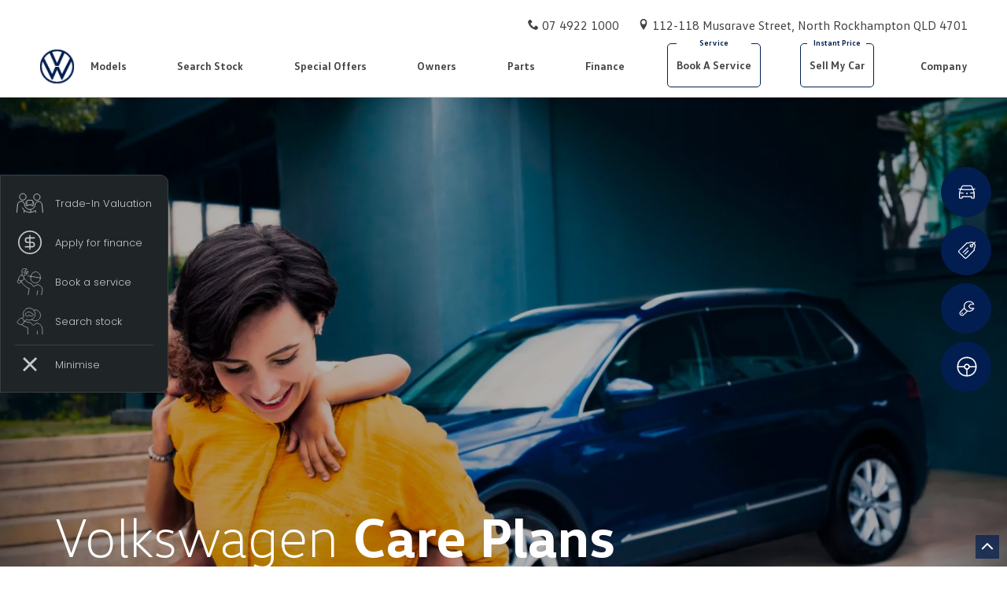

--- FILE ---
content_type: text/html; charset=utf-8
request_url: https://rockhamptonvolkswagen.com.au/service/care-plans
body_size: 14089
content:
<!doctype html>

<html lang="en-gb">

<head>
	<!-- Optimised with Easy Frontend SEO Free - Kubik-Rubik Joomla! Extensions - https://kubik-rubik.de/efseo-easy-frontend-seo -->
  
    <base href="https://rockhamptonvolkswagen.com.au/service/care-plans" />
	<meta http-equiv="content-type" content="text/html; charset=utf-8" />
	<meta name="keywords" content="careplan" />
	<meta name="robots" content="index, follow" />
	<meta name="description" content="Buy your Care Plan online today Volkswagen Care Plans1 cover your first 3 or 5 scheduled services, offering you great value, hassle-free servicing.  Read Terms and Condtions See Passenger vehicle pricing See Commercial vehicle pricing Get your first service free with a 5-year Care Plan..." />
	<title>Care Plans - Rockhampton Volkswagen</title>
	<link href="/templates/frontend/favicon.ico" rel="shortcut icon" type="image/vnd.microsoft.icon" />
	<link href="/templates/frontend/css/template.css.php" rel="stylesheet" type="text/css" />
	<script src="/templates/frontend/js/jquery.js" type="text/javascript"></script>
	<script type="text/javascript">
jQuery.noConflict();var dataLayer = [],$sliders = [],$slider_videos = [];setTimeout(function(){for(var e=document.getElementsByClassName("honeypot-check"),t=0;t<e.length;t++)e[t].value="checked"},2500);
	</script>
	<script type="text/javascript">jQuery(document).ready(function($){
				
	$(document).on("click", "#chronoform-careplan-contact-form :input[type=submit], #chronoform-careplan-contact-form .form-submit", function(event){
		$("#chronoform-careplan-contact-form").append("<input type='hidden' name='"+$(this).attr("name")+"' value='"+$(this).val()+"' />");
	});
	
	var files;
	$("input[type=file]").on("change", function(event){
		files = event.target.files;
	});
	
	$(document).on("submit", "#chronoform-careplan-contact-form", function(event){
		event.preventDefault();
		var overlay = $("<div/>").css({
			"position": "fixed",
			"top": "0",
			"left": "0",
			"width": "100%",
			"height": "100%",
			"background-color": "#000",
			"filter": "alpha(opacity=50)",
			"-moz-opacity": "0.5",
			"-khtml-opacity": "0.5",
			"opacity": "0.5",
			"z-index": "10000",
			"background-image":"url(\"https://rockhamptonvolkswagen.com.au/libraries/cegcore/assets/images/loading-small.gif\")",
			"background-position":"center center",
			"background-repeat":"no-repeat",
		});
		if(!$("#chronoform-careplan-contact-form").hasClass("form-overlayed")){
			$("#chronoform-careplan-contact-form").append(overlay);
			$("#chronoform-careplan-contact-form").addClass("form-overlayed");
		}
		var form_action = $("#chronoform-careplan-contact-form").prop("action");
		var sep = (form_action.indexOf("?") > -1) ? "&" : "?";
		var ajax_url = form_action + sep + "tvout=ajax";
		var split = form_action.split("?");
		ajax_url = "/index.php?option=com_chronoforms5&" +split[1] + "&tvout=ajax";
		var formData = new FormData(this);
		
		//data processing
		$.ajax({
			"type" : "POST",
			"url" : ajax_url,
			"data" : formData,
			"processData": false,
			"contentType": false,
			"success" : function(res){
				$("#chronoform-careplan-contact-form").replaceWith(res);
			},
		});
		return false;
	});
				

			});</script>

	
    <link rel="dns-prefetch" href="https://media.adtorqueedge.com/">
    <link href="https://media.adtorqueedge.com/" rel="preconnect">
    <meta name="viewport" content="width=device-width, initial-scale=1.0, maximum-scale=1.0, user-scalable=0" />
  	<meta property="og:url" content="https://rockhamptonvolkswagen.com.au/service/care-plans" />
  	<meta property="og:title" content="Care Plans - Rockhampton Volkswagen" />
  	<meta property="og:image" content="/templates/frontend/images/apple-touch-icon-144x144-precomposed.png" />

    <link rel="icon" href="/favicon.ico" type="image/x-icon" />
    <link rel="apple-touch-icon-precomposed" href="/templates/frontend/images/apple-touch-icon-57x57-precomposed.png">
    <link rel="apple-touch-icon-precomposed" sizes="72x72" href="/templates/frontend/images/apple-touch-icon-72x72-precomposed.png">
    <link rel="apple-touch-icon-precomposed" sizes="114x114" href="/templates/frontend/images/apple-touch-icon-114x114-precomposed.png">
    <link rel="apple-touch-icon-precomposed" sizes="144x144" href="/templates/frontend/images/apple-touch-icon-144x144-precomposed.png">
      

    <!--[if lt IE 10]>
	<script>jQuery(function(){ jQuery("body").addClass("ie"); });</script>
    <![endif]-->
      
    
    <script type="text/javascript">
    var utag_data = {
      "page.Name"           : "<?= ucwords(str_replace('-', ' ', $active->alias)); ?>",
      "page.Type"           : "<?= $active->alias; ?>",
      "site.Name"           : "<?= $app->getCfg('sitename'); ?>",
      "site.Platform"       : "Adtorque Edge Platform",
      "site.PlatformTheme"  : "Volkswagen",
      "site.Section"        : "<?php 
      if($active->alias === 'home') { echo 'Home'; }
      elseif(strpos($_SERVER['REQUEST_URI'], 'service') !== false || $active->alias === 'parts') { echo 'Aftersales'; }
      elseif(strpos($_SERVER['REQUEST_URI'], 'model') !== false || strpos($_SERVER['REQUEST_URI'], 'special-offers') !== false || strpos($_SERVER['REQUEST_URI'], 'finance') !== false || $active->alias === 'value-my-trade-in' || $active->alias === 'fleet' || $active->alias === 'testimonials' || $active->alias === 'car-reviews' || $active->alias === 'enquire-now') { echo 'Buying'; }
      elseif(strpos($_SERVER['REQUEST_URI'], 'about') !== false || strpos($_SERVER['REQUEST_URI'], 'contact') !== false) { echo 'Company'; }
      else { echo 'Other'; } ?>"
    };
    </script>
      
     <meta name="google-site-verification" content="cQW1GAgBx_OMkVz3XHT04MoGMxCTt5Xzgk97stBxha0" />
      
 <!-- Google Tag Manager -->
<script>(function(w,d,s,l,i){w[l]=w[l]||[];w[l].push({'gtm.start':
new Date().getTime(),event:'gtm.js'});var f=d.getElementsByTagName(s)[0],
j=d.createElement(s),dl=l!='dataLayer'?'&l='+l:'';j.async=true;j.src=
'https://www.googletagmanager.com/gtm.js?id='+i+dl;f.parentNode.insertBefore(j,f);
})(window,document,'script','dataLayer','GTM-K36PP6W');</script>
<!-- End Google Tag Manager -->




</head>

<body class="site care-plans ">
    

    
  <!-- Mobile Menu -->
  <div id="mobile_menu" class="mobile-menu">
    <nav class="m-menu">
      <ul class="nav menu mod-list">
<li class="item-284"><a href="/models" >Models</a></li><li class="item-106"><a href="/stock" class="a-link">Search Stock</a></li><li class="item-285"><a href="/special-offers" >Special Offers</a></li><li class="item-105 active deeper parent"><a href="/service" >Owners</a><ul class="nav-child unstyled small"><li class="item-288 alias-parent-active"><a href="/service" >Overview</a></li><li class="item-394"><a href="/service#enquire" class="a-link">Book A Service</a></li><li class="item-476 deeper parent"><a href="/service/service-and-repairs" class="a-link m-next">Service and Repairs</a><ul class="nav-child unstyled small"><li class="item-486"><a href="/service/service-and-repairs" >Overview</a></li><li class="item-477"><a href="/service/service-and-repairs/service-xpress" >Service Xpress</a></li><li class="item-478"><a href="/service/service-and-repairs/tyres" >Tyres</a></li></ul></li><li class="item-395"><a href="/service/warranty" >Warranty</a></li><li class="item-480 current active"><a href="/service/care-plans" >Care Plans</a></li><li class="item-528"><a href="/service/4plus-care-plans" >4Plus Care Plans</a></li><li class="item-529"><a href="/service/used-car-check" >Used Car Check</a></li><li class="item-481"><a href="/service/roadside-assist" >Roadside Assist</a></li><li class="item-574"><a href="/service/autopact-protection-plan" >Autopact Protection Plan</a></li><li class="item-286"><a href="/service/fleet" >Fleet</a></li><li class="item-555"><a href="/autopact-ultratek" >Ultratek</a></li></ul></li><li class="item-283 deeper parent"><a href="/parts" >Parts</a><ul class="nav-child unstyled small"><li class="item-441"><a href="/parts" >Overview</a></li><li class="item-479"><a href="/parts/genuine-parts" >Genuine Parts</a></li></ul></li><li class="item-103 deeper parent"><a href="/finance" >Finance</a><ul class="nav-child unstyled small"><li class="item-336"><a href="/finance" >Overview</a></li><li class="item-473 deeper parent"><a href="/finance/personal-finance" class="m-next">Personal Finance</a><ul class="nav-child unstyled small"><li class="item-488"><a href="/finance/personal-finance" >Overview</a></li><li class="item-474"><a href="/finance/personal-finance/consumer-loan" >Consumer Loan</a></li><li class="item-475"><a href="/finance/personal-finance/novated-lease" >Novated Lease</a></li></ul></li><li class="item-484 deeper parent"><a href="/finance/business-finance" class="m-next">Business Finance</a><ul class="nav-child unstyled small"><li class="item-489"><a href="/finance/business-finance" >Overview</a></li><li class="item-490"><a href="/finance/business-finance/fleet-solutions" >Fleet Solutions</a></li></ul></li><li class="item-343"><a href="/finance/guaranteed-future-value" >Guaranteed Future Value</a></li><li class="item-598"><a href="#" class="h-btn otp-button popup-finance-application">Get Pre-Approved</a></li></ul></li><li class="item-584"><a href="/service#enquire" class="a-link link-service">Book A Service</a></li><li class="item-535"><a href="/sell-my-car" class="link-sell">Sell My Car</a></li><li class="item-104 deeper parent"><a href="/contact-us" class="a-link">Company</a><ul class="nav-child unstyled small"><li class="item-583"><a href="/contact-us/contact-us" >Contact Us</a></li><li class="item-415"><a href="/contact-us/about-us" >About Us</a></li><li class="item-393"><a href="/contact-us/careers" >Careers</a></li><li class="item-596"><a href="https://www.autopact.com.au/autopact-foundation" >Foundation</a></li></ul></li></ul>

    </nav>
  </div>
  <!-- End Mobile Menu -->   
      
  <header id="back-top" class="header">

    <!-- Header -->
    
<script type="application/ld+json">
{
  "@context": "http://schema.org",
  "@type": "AutoDealer",
   "name": "Rockhampton Volkswagen",
   "description": "",
   "image": "https://www.rockhamptonvolkswagen.com.au/images/bgs/welcome-bg.jpg",
   "url": "https://www.rockhamptonvolkswagen.com.au",
  "address": {
    "@type": "PostalAddress",
    "addressLocality": "North Rockhampton",
    "addressRegion": "QLD",
    "postalCode": "4701",
    "streetAddress": "112-118 Musgrave Street"
  },
  "telephone": "07 4922 1000",
  "openingHours": ["Mo-Fr 8:00-17:00", "Sa 8:30-12:30"]
}
</script>

<div class="top-header">
  <div class="wrapper">
    <svg class="icon-mobile"><use xlink:href="/svg/icons.svg#icon-phone"></use></svg><a href="tel:07 4922 1000">07 4922 1000</a>
    <svg class="icon-location"><use xlink:href="/svg/icons.svg#icon-location"></use></svg><a target="_blank" rel="noopener" href="https://goo.gl/maps/5rnuK1ie8ZUEHLfZA">112-118 Musgrave Street, North Rockhampton QLD 4701</a> 
  </div>
</div>

<div class="nav-menu">
  <div class="wrapper m-flex-basic">

      <div class="mobile-link"><button type="button" id="mobile-button" class="mobile-link"><svg class="icon-menu"><use xlink:href="/svg/icons.svg#icon-menu"></use></svg><span>Menu</span></button></div>
      <div class="logo">
        <a href="/">
          <img class="blue-log" src="/images/logo-blue.png" alt="Rockhampton Volkswagen" />
          <img class="white-log" src="/images/logo.png" alt="Rockhampton Volkswagen" />
          <span>Rockhampton Volkswagen</span>
        </a>
      </div>
      <nav id="primary_nav" class="primary-nav"><!-- START: Modules Anywhere --><ul class="nav menu mod-list">
<li class="item-284"><a href="/models" >Models</a></li><li class="item-106"><a href="/stock" class="a-link">Search Stock</a></li><li class="item-285"><a href="/special-offers" >Special Offers</a></li><li class="item-105 active deeper parent"><a href="/service" >Owners</a><ul class="nav-child unstyled small"><li class="item-288 alias-parent-active"><a href="/service" >Overview</a></li><li class="item-394"><a href="/service#enquire" class="a-link">Book A Service</a></li><li class="item-476 deeper parent"><a href="/service/service-and-repairs" class="a-link m-next">Service and Repairs</a><ul class="nav-child unstyled small"><li class="item-486"><a href="/service/service-and-repairs" >Overview</a></li><li class="item-477"><a href="/service/service-and-repairs/service-xpress" >Service Xpress</a></li><li class="item-478"><a href="/service/service-and-repairs/tyres" >Tyres</a></li></ul></li><li class="item-395"><a href="/service/warranty" >Warranty</a></li><li class="item-480 current active"><a href="/service/care-plans" >Care Plans</a></li><li class="item-528"><a href="/service/4plus-care-plans" >4Plus Care Plans</a></li><li class="item-529"><a href="/service/used-car-check" >Used Car Check</a></li><li class="item-481"><a href="/service/roadside-assist" >Roadside Assist</a></li><li class="item-574"><a href="/service/autopact-protection-plan" >Autopact Protection Plan</a></li><li class="item-286"><a href="/service/fleet" >Fleet</a></li><li class="item-555"><a href="/autopact-ultratek" >Ultratek</a></li></ul></li><li class="item-283 deeper parent"><a href="/parts" >Parts</a><ul class="nav-child unstyled small"><li class="item-441"><a href="/parts" >Overview</a></li><li class="item-479"><a href="/parts/genuine-parts" >Genuine Parts</a></li></ul></li><li class="item-103 deeper parent"><a href="/finance" >Finance</a><ul class="nav-child unstyled small"><li class="item-336"><a href="/finance" >Overview</a></li><li class="item-473 deeper parent"><a href="/finance/personal-finance" class="m-next">Personal Finance</a><ul class="nav-child unstyled small"><li class="item-488"><a href="/finance/personal-finance" >Overview</a></li><li class="item-474"><a href="/finance/personal-finance/consumer-loan" >Consumer Loan</a></li><li class="item-475"><a href="/finance/personal-finance/novated-lease" >Novated Lease</a></li></ul></li><li class="item-484 deeper parent"><a href="/finance/business-finance" class="m-next">Business Finance</a><ul class="nav-child unstyled small"><li class="item-489"><a href="/finance/business-finance" >Overview</a></li><li class="item-490"><a href="/finance/business-finance/fleet-solutions" >Fleet Solutions</a></li></ul></li><li class="item-343"><a href="/finance/guaranteed-future-value" >Guaranteed Future Value</a></li><li class="item-598"><a href="#" class="h-btn otp-button popup-finance-application">Get Pre-Approved</a></li></ul></li><li class="item-584"><a href="/service#enquire" class="a-link link-service">Book A Service</a></li><li class="item-535"><a href="/sell-my-car" class="link-sell">Sell My Car</a></li><li class="item-104 deeper parent"><a href="/contact-us" class="a-link">Company</a><ul class="nav-child unstyled small"><li class="item-583"><a href="/contact-us/contact-us" >Contact Us</a></li><li class="item-415"><a href="/contact-us/about-us" >About Us</a></li><li class="item-393"><a href="/contact-us/careers" >Careers</a></li><li class="item-596"><a href="https://www.autopact.com.au/autopact-foundation" >Foundation</a></li></ul></li></ul>
<!-- END: Modules Anywhere --></nav>

  </div>
</div>

<!-- START: Modules Anywhere -->
<section class="nav-megamenu">
  <div class="wrapper">

    <div class="m-close">
      <svg class="icon-vw-06"><use xlink:href="/svg/icons.svg#icon-vw-06"></use></svg><span>Close Menu</span>
    </div>

    <div class="flex ng-vert d-two-cols men-height">
      <div class="d-col-8"><div class="primary-nav mega-nav">
        <!-- START: Modules Anywhere --><ul class="nav menu mod-list">
<li class="item-284"><a href="/models" >Models</a></li><li class="item-106"><a href="/stock" class="a-link">Search Stock</a></li><li class="item-285"><a href="/special-offers" >Special Offers</a></li><li class="item-105 active deeper parent"><a href="/service" >Owners</a><ul class="nav-child unstyled small"><li class="item-288 alias-parent-active"><a href="/service" >Overview</a></li><li class="item-394"><a href="/service#enquire" class="a-link">Book A Service</a></li><li class="item-476 deeper parent"><a href="/service/service-and-repairs" class="a-link m-next">Service and Repairs</a><ul class="nav-child unstyled small"><li class="item-486"><a href="/service/service-and-repairs" >Overview</a></li><li class="item-477"><a href="/service/service-and-repairs/service-xpress" >Service Xpress</a></li><li class="item-478"><a href="/service/service-and-repairs/tyres" >Tyres</a></li></ul></li><li class="item-395"><a href="/service/warranty" >Warranty</a></li><li class="item-480 current active"><a href="/service/care-plans" >Care Plans</a></li><li class="item-528"><a href="/service/4plus-care-plans" >4Plus Care Plans</a></li><li class="item-529"><a href="/service/used-car-check" >Used Car Check</a></li><li class="item-481"><a href="/service/roadside-assist" >Roadside Assist</a></li><li class="item-574"><a href="/service/autopact-protection-plan" >Autopact Protection Plan</a></li><li class="item-286"><a href="/service/fleet" >Fleet</a></li><li class="item-555"><a href="/autopact-ultratek" >Ultratek</a></li></ul></li><li class="item-283 deeper parent"><a href="/parts" >Parts</a><ul class="nav-child unstyled small"><li class="item-441"><a href="/parts" >Overview</a></li><li class="item-479"><a href="/parts/genuine-parts" >Genuine Parts</a></li></ul></li><li class="item-103 deeper parent"><a href="/finance" >Finance</a><ul class="nav-child unstyled small"><li class="item-336"><a href="/finance" >Overview</a></li><li class="item-473 deeper parent"><a href="/finance/personal-finance" class="m-next">Personal Finance</a><ul class="nav-child unstyled small"><li class="item-488"><a href="/finance/personal-finance" >Overview</a></li><li class="item-474"><a href="/finance/personal-finance/consumer-loan" >Consumer Loan</a></li><li class="item-475"><a href="/finance/personal-finance/novated-lease" >Novated Lease</a></li></ul></li><li class="item-484 deeper parent"><a href="/finance/business-finance" class="m-next">Business Finance</a><ul class="nav-child unstyled small"><li class="item-489"><a href="/finance/business-finance" >Overview</a></li><li class="item-490"><a href="/finance/business-finance/fleet-solutions" >Fleet Solutions</a></li></ul></li><li class="item-343"><a href="/finance/guaranteed-future-value" >Guaranteed Future Value</a></li><li class="item-598"><a href="#" class="h-btn otp-button popup-finance-application">Get Pre-Approved</a></li></ul></li><li class="item-584"><a href="/service#enquire" class="a-link link-service">Book A Service</a></li><li class="item-535"><a href="/sell-my-car" class="link-sell">Sell My Car</a></li><li class="item-104 deeper parent"><a href="/contact-us" class="a-link">Company</a><ul class="nav-child unstyled small"><li class="item-583"><a href="/contact-us/contact-us" >Contact Us</a></li><li class="item-415"><a href="/contact-us/about-us" >About Us</a></li><li class="item-393"><a href="/contact-us/careers" >Careers</a></li><li class="item-596"><a href="https://www.autopact.com.au/autopact-foundation" >Foundation</a></li></ul></li></ul>
<!-- END: Modules Anywhere -->
      </div></div>

      <div class="d-col-4">
        <div class="rm-wrapper">
          <div class="right-menu">

            <ul class="m-list">
              <li><a href="/service#enquire">Book A Service</a></li>
              <!--<li><a href="/stock">Search Our Stock</a></li> -->
              <li><a href="/?Itemid=284">Find your Volkswagen</a></li>
              <li class="hide-desktop"><a href="/test-drive">Book A Test Drive</a></li>
            </ul>

            <div class="m-book hide-mobile">
              <a href="/test-drive"></a>
              <div class="m-img"><img class="lazy" data-src="/images/content/td-img.jpeg" alt=""/></div>
              <h3>Book A <span>Test Drive</span></h3>
            </div>

        </div></div>    
      </div>
    </div>

    <!--Menu Privacy Policy-->
    <div class="priv-pod">
      <p class="pull-left"><span>&copy; 2021 Rockhampton Volkswagen | <a href="/privacy-policy">Privacy Policy</a> | <a href="/terms-conditions">Terms &amp; Conditions</a> | <!-- Dealer Licence: 3952259 -->
Dealer Licence: 3145708</span></p> 
    </div>






    </div> 
  </section><!-- END: Modules Anywhere -->

<style>

/* ========================================================================== 
*  VW Header New
* ========================================================================== */

body.home {
  padding-top: 66px;
}

@media (min-width: 1025px) {

  body.home {
    padding-top: 0;
  }
  
  body {
    padding-top: 124px;
  }

}

@media (min-width: 1200px) {
  
  body.home {
    padding-top: 0;
  }
  
  body {
    padding-top: 124px;
  }
  
}

/* ========================================================================== 
*  VW Header New - Top Header
* ========================================================================== */

.top-header {
  top: 0;
  position: fixed;
  background-color: #fff;
  overflow: unset;
  transition: top 0.4s ease;
}

.fixed-menu .top-header {
  top: -55px;
  background-color: #fff;
}

.home .top-header {
  background-color: transparent;
}

.top-header .wrapper {
  max-width: 2030px;
  padding-top: 22px;
  padding-bottom: 12px;
}

.home .top-header svg {
  color: #fff;
}

.top-header svg {
  color: #444;
}

.top-header a:nth-child(2) {
  margin-right: 20px;
}

@media (min-width:1025px) {
  
  .home .top-header::before {
    content: '';
    position: absolute;
    top: 0;
    left: 0;
    width: 100%;
    height: 120px;
    background-image: linear-gradient(180deg, #00000080, transparent);
  }

  .fixed-menu.home .top-header::before {
    content: none;
  }
  
  .home .top-header a {
    color: #fff;
  }

  .top-header a {
    color: #444;
  }

}

/* ========================================================================== 
*  VW Header New - Navigation
* ========================================================================== */

.nav-menu {
  position: fixed;
  top: 0;
  background-color: #fff;
  border-bottom: 1px #ccc solid;
}

.nav-menu .wrapper {
  padding-top: 10px;
  padding-bottom: 10px;
}

.nav-menu .logo a {
  display: flex;
  align-items: center;
}

.nav-menu .logo a span {
  font-size: 14px;
  font-weight: 600;
  margin: 0 0 0 10px;
  color: #444;
}

.fixed-menu .nav-menu .logo a {
  color: #444;
}

.nav-menu .logo img {
  height: 45px;
}

.nav-menu .logo img.white-log {
  display: none!important;
}

.nav-menu .primary-nav {
  display: none
}

button.mobile-link {
  margin-right: 20px;
}

.m-menu, .fixed-menu .m-menu {
  top: 65px;
}

@media (min-width: 1025px) {
  
  .nav-menu {
    position: fixed;
    top: 55px;
    background-color: #fff;
    border-bottom: solid 1px #f5f5f5;
  }
  
  .home .nav-menu {
    background-color: transparent;
    border-bottom: none;
  }
  
  .home.fixed-menu .nav-menu {
    background-color: #fff;
  }  
  
  .nav-menu, .home.fixed-menu .nav-menu {
    border-bottom: solid 1px #ccc;
  }
  
  .home .nav-menu .wrapper, .nav-menu .wrapper {
    max-width: 2030px;
    padding-top: 0;
    padding-bottom: 0;
  }

  .nav-menu .wrapper {
    padding-bottom: 10px;
  }
  
  .fixed-menu .nav-menu .wrapper {
    padding-top: 10px;
    padding-bottom: 10px;
  }
  
  .nav-menu .primary-nav {
    display: inline-block;
    flex: 1;
  }
  
  .home .nav-menu .logo img.white-log {
    display: block!important;
  }
  
  .home .nav-menu .logo img.blue-log {
    display: none!important;
  }

  .fixed-menu .nav-menu .logo img.blue-log {
    display: block!important;
  }

  .fixed-menu .nav-menu .logo img.white-log {
    display: none!important;
  }
  
  .nav-menu .logo {
    margin-right: 20px;
  } 

  .nav-menu .logo a span {
    display: none;
    font-size: 14px;
    color: #444;
    margin: 0 10px;
    max-width: 135px;
    line-height: 1.3em;
  }

  .home .nav-menu .logo a span {
    color: #fff;
  }

  .fixed-menu .nav-menu .logo a span {
    color: #444;
  }

  .primary-nav ul {
    display: flex;
    justify-content: space-between;
    margin: 0;
    padding: 0;
    z-index: 50;
  }
  
  .primary-nav li {
    display: inline-block;



    position: relative;
  }
  
  .primary-nav a {
    display: block;
    padding: 13px 5px;
    font-weight: 600;
    color: #444;
    text-decoration: none;
    text-transform: none;
  }
  
  .primary-nav > ul > li:first-child a {
    padding-left: 0;
  }
  
  .home .primary-nav a {
    color: #fff;
  }
  
  .fixed-menu .primary-nav a {
    color: #444;
  }
  
  .primary-nav .nav-child {
    display: none;
    position: absolute;
    top: 58px;
    left: 0;
    overflow: unset;
    height: auto;    
    width: auto;
    right: auto;
    border: none;
  }  

  .primary-nav .nav-child a {
    position: relative;
    padding: 8px 15px;
    text-align: left;
    color: #444;
    background-color: #f5f5f5;
    width: calc(100% + 30px);
  }
  
  .primary-nav a, .primary-nav .nav-child a {
    font-size: 12px;
  }
  
  .primary-nav ul li:hover .nav-child {
    display: block;
  }
    
  .primary-nav .nav-child li {
    display: block;
  }

  .primary-nav .nav-child .nav-child {
    width: 100%;
    left: calc(100% + 30px);
    top: 0;
    padding-top: 0;
    position: absolute;
  }
  
  .primary-nav .nav-child li:hover .nav-child a {
    background-color: #dddddd!important;
    color: #222!important;
  }
  
  .m-next:after {
    right: 20px;
  }

  .nav-menu .wrapper::after {
    content: '';
    position: absolute;
    width: calc(100% - 164px);
    height: 1px;
    background: #fff;
    right: 50px;
    bottom: 0;
  }

  .fixed-menu .nav-menu .wrapper::after {
    content: none;
  }

}

@media (min-width: 1200px) {
  
  
  .primary-nav a {
    padding: 13px 10px;
  }
  
  .primary-nav a, .primary-nav .nav-child a {
    font-size: 14px;
  }
  
}

@media (min-width: 1300px) {
  
  .nav-menu .logo {
    margin-right: 0;
  } 
  
  .nav-menu .logo a span {
    display: inline-block;
    font-size: 14px;
    max-width: 135px;
    margin: 0 20px;
  } 
  
  .primary-nav ul {
    justify-content: flex-end;
  } 
  
  .primary-nav a {
    padding: 13px 10px;
  }
  
  .primary-nav a, .primary-nav .nav-child a {
    font-size: 13px;
  }

}

@media (min-width: 1400px) {
  
  .primary-nav a {
    padding: 13px 10px;
  }
  
  .primary-nav a, .primary-nav .nav-child a {
    font-size: 15px;
  }

}

@media (min-width: 1500px) {
  
  .nav-menu .logo a span {
    max-width: 150px;
  }
  
  .nav-menu .logo a span, .primary-nav a, .primary-nav .nav-child a {
    font-size: 16px;
  }
  
  .primary-nav ul {
    justify-content: flex-end;
  } 

}

@media (min-width: 1600px) {
  
  .nav-menu .logo a span {
    max-width: none;
  }

}

@media (min-width: 1800px) {
  
  .nav-menu .logo a span {
    font-size: 18px;
    max-width: none;
  } 
  
  .primary-nav ul {
    justify-content: flex-end;
  } 
  
  .primary-nav a {
    padding: 13px 15px;
  }
  
  .primary-nav a, .primary-nav .nav-child a {
  }
  
}

/* ========================================================================== 
*  VW Header New - Mobile Menu
* ========================================================================== */

.m-menu a {
  padding-left: 25px;
  padding-right: 25px;
}

.m-menu .parent > a:after {
  content: '';
  position: absolute;
  width: 32px;
  height: 8px;
  top: 20px;
  right: 15px;
  margin-top: -2px;
  transform: rotate(270deg);
  background-image: url(../images/select-input.png);
  background-repeat: no-repeat;
  background-size: cover;
}

.m-menu .parent.show > a:after {
  transform: rotate(0);
  top: 30px;
  right: 5px;
}

.m-menu .nav-child a {
  background: #f5f5f5;
  border-bottom: 1px solid #e0e0e0;
  color: #001f50;
  padding-left: 40px;
}

.m-menu .nav-child .nav-child a {
  background: #ebebeb;
  color: #001f50;
  padding-left: 55px;
  border: 1px solid #d9d9d9;
}

@media (max-width:1024px) {
  
  body {
    padding-top: 66px;
  }
  
}

/* ========================================================================== 
*  VW Header New - Stock Page
* ========================================================================== */

body.search-results {
  padding-top: 124px;  
}

  
</style>
<!-- Google Tag Manager (noscript) -->
<noscript><iframe src="https://www.googletagmanager.com/ns.html?id=GTM-K36PP6W"
height="0" width="0" style="display:none;visibility:hidden"></iframe></noscript>
<!-- End Google Tag Manager (noscript) -->
    <!-- End Header -->

  </header>

  <main class="main clearfix">
      
        <!-- Banner -->
    <div class="banner">
      <div class="wrapper">
        
	<div class="banneritem">
										<picture>
	<source media="(min-width: 1441px)" srcset="/images/page-banners/care-banner.jpg">
	<source media="(min-width: 1025px)" srcset="/images/page-banners/devices/care-banner-l.jpg">
	<source media="(min-width: 501px)" srcset="/images/page-banners/devices/care-banner-t.jpg">
	<img src="/images/page-banners/devices/care-banner-m.jpg" alt="Care Plans">
</picture>

<div class="ban-dark"></div>

<h1 class="b-text">Volkswagen <span>Care Plans</span></h1>			</div>


        
      </div>
    </div>
    <!-- End Banner -->
      
      
   
<div class="a-container">

		<a class="a-btn a-link" href="/?Itemid=284">
			<span class="a-icon"><svg class="icon-vw-01"><use xlink:href="/svg/icons.svg#icon-vw-15"></use></svg></span>
	    	<span class="a-text">View models</span>
		</a>

		<a class="a-btn a-link" href="/special-offers">
			<span class="a-icon"><svg class="icon-vw-01"><use xlink:href="/svg/icons.svg#icon-vw-10"></use></svg></span>
	    	<span class="a-text">Special offers</span>
		</a>

		<a class="a-btn" href="/service">
			<span class="a-icon"><svg class="icon-vw-01"><use xlink:href="/svg/icons.svg#icon-vw-07"></use></svg></span>
	        <span class="a-text">Service</span>
		</a>

		<a class="a-btn" href="/test-drive">
			<span class="a-icon"><svg class="icon-vw-01"><use xlink:href="/svg/icons.svg#icon-test-drive"></use></svg></span>
	    	<span class="a-text">Book a test drive</span>
		</a>

		<a class="a-btn-mob">
			<span class="a-icon"><svg class="icon-vw-01"><use xlink:href="/svg/icons.svg#icon-nc-cross"></use></svg></span>
		</a>
</div>    
        
    <!-- Global Landing Pages-->
        
    <!-- Page Content -->
    <meta itemprop="inLanguage" content="en-GB" />
								
	
	
		
								<section class="content">
  <div class="wrapper sml-wrapper">

    <h1>Buy your Care Plan online today</h1>

    <div class="nc-left-padding">
      <p>Volkswagen Care Plans<sup>1</sup> cover your first 3 or 5 scheduled services, offering you great value,
        hassle-free servicing. &nbsp;Read <a target="_blank"
          href="https://www.volkswagen.com.au/en/owners-service/service-repairs/care-plans.html/__layer/layers/owners_services/care_plans/care-plans-t-cs/master.layer">Terms
          and Condtions</a></p>
      <p class="wel-btn"><a href="#passenger">See Passenger vehicle pricing</a></p>
      <p class="wel-btn"><a href="#commercial" class="a-link">See Commercial vehicle pricing</a></p>
    </div>

  </div>
</section>

<section class="content">
  <div class="wrapper">

    <div class="info-block">

      <div class="flex d-two-cols l-two-cols flex-reverse nc-cen">

        <div class="l-pad">
          <h1><span>Get your first service free</span> with a 5-year Care Plan</h1>
          <p>You'll get your first scheduled service for FREE when you purchase a 5-year Care Plan with any model in the
            Volkswagen range.</p>
          <p class="wel-btn"><a href="https://www.volkswagen.com.au/app/locals/care-plans" target="_blank">Buy your Care
              Plan online now</a></p>
        </div>

        <div>
          <div class="img-crop"><img
              src="https://storage.googleapis.com/adtorque-edge/api/volkswagen/website-content/care-4.jpg"></div>
        </div>

      </div>
    </div>

  </div>
</section>


<section class="content c-duo no-top">

  <div class="wrapper sml-wrapper" style="padding-bottom:60px;">
    <h1><span>Find out if you are</span> eligible for a Care Plan</h1>
  </div>

  <div class="wrapper">

    <div class="flex d-two-cols l-two-cols">

      <div>
        <div class="sml-left">
          <div class="img-crop"><img
              src="https://storage.googleapis.com/adtorque-edge/api/volkswagen/website-content/care-1.jpg"></div>
          <h3>Buying a new Volkswagen?</h3>
          <p>Anyone buying a new Volkswagen is eligible to purchase a Volkswagen Care Plan<sup>1</sup>. Ask about
            bundling your Volkswagen Care Plan with your finance.</p>
        </div>
      </div>


      <div>
        <div class="sml-right">
          <div class="img-crop"><img
              src="https://storage.googleapis.com/adtorque-edge/api/volkswagen/website-content/care-2.jpg"></div>
          <h3>Already bought a Volkswagen?</h3>
          <p>If your Volkswagen has not yet had its first scheduled service and is no more than 15 months old with less
            than 22,500kms on the odometer (with the exception of Volkswagen Crafter models being no more than
            30,000kms) you are eligible to purchase a Volkswagen Care Plan<sup>1</sup>.</p>
        </div>
      </div>

    </div>


  </div>
</section>

<section class="content">
  <div class="wrapper">

    <div class="info-block">
      <h1><span>Why it's</span> so good</h1>
      <div class="flex d-two-cols l-two-cols nc-cen">

        <div class="r-pad">

          <ol>
            <li><b>Peace of mind</b><br>
              Service pricing is set at today’s rates for the life of the plan.</li>
            <li><b>Flexible payment options</b><br>
              Ask about including your Volkswagen Care Plan1 with your finance or buy outright.</li>
            <li><b>Transferable</b><br>
              Volkswagen Care Plans are transferable from owner to owner for the same vehicle identification number
              (VIN), in case you decide to sell your Volkswagen.</li>
            <li><b>Adds value to your vehicle</b><br>
              Enhances the resale value on your Volkswagen. </li>
            <li><b>Convenient</b><br>
              Flexibility to service with any Volkswagen dealership across Australia1.</li>
          </ol>
        </div>

        <div>
          <div class="img-crop"><img
              src="https://storage.googleapis.com/adtorque-edge/api/volkswagen/website-content/care-3.jpg"></div>
        </div>

      </div>
    </div>

  </div>
</section>

<section class="content">
  <div class="wrapper">

    <div class="info-block">

      <div class="flex d-two-cols l-two-cols flex-reverse nc-cen">

        <div class="l-pad">
          <h1><span>Your</span> Care Plan inclusions</h1>
          <ul>
            <li>All items in your scheduled service, such as labour, parts and fluids.</li>
            <li>Volkswagen technicians will work on your vehicle and will only use Volkswagen Genuine Parts®.</li>
            <li>All parts come with two years warranty<sup>2</sup>.</li>
            <li>Volkswagen’s safety and diagnostic check.</li>
            <li>Service Initiated Roadside Assistance (SIRA)<sup>3</sup> - each time you return to an authorised
              Volkswagen Dealer to perform the included Scheduled Services in your Care Plan<sup>1</sup>, you will
              receive up to 12 months SIRA.</li>
          </ul>
        </div>

        <div>
          <div class="img-crop"><img
              src="https://storage.googleapis.com/adtorque-edge/api/volkswagen/website-content/care-4.jpg"></div>
        </div>

      </div>
    </div>

  </div>
</section>




<span class="anchor" id="passenger"></span>

<section class="content">
	<div class="sml-wrapper">

		<h2><span class="t-thin">Passenger vehicle Care Plans.</span><br>1st scheduled service free with a 5-year Care Plan.</h2>
				 <p>Whether you choose to pay up front or include with your new vehicle finance – you’ll have true peace of mind for your servicing costs. And there’s savings to be had off the total&nbsp;<a target="_blank" href="https://www.volkswagen.com.au/app/locals/service-pricing-guide" rel="noopener">Assured Service Pricing RRP</a></p>
      <p>Plus, with every 5-year Care Plan, you'll get your first scheduled service for FREE on all Volkswagen Passenger Vehicle Models.</p>
      <p>Care Plan pricing includes GST and is subject to change without notice. A Care Plan can only be purchased on or after delivery of your vehicle so please check the latest pricing prior to purchasing a Care Plan.</p>

  	<p><a href="https://www.volkswagen.com.au/en/owners-service/service-repairs/care-plans.html/__layer/layers/owners_services/care_plans/care-plans-t-cs/master.layer" target="_blank" rel="noopener" class="btn btn-text">Read terms and conditions</a></p>

	</div>
</section>

<section class="content">
	<div class="wrapper no-padding-top">    

		<div class="table-scroll">			
			<table class="service-table"><colgroup><col /><col /><col /><col /><col /></colgroup>
				<thead>
				<tr>
				<th colspan="1" rowspan="1" scope="col">
				<div>
				<div>
				<h3>Model</h3>
				</div>
				</div>
				</th>
				<th colspan="1" rowspan="1" scope="col">
				<div>
				<div>
				<h3>5-year Care Plan</h3>
				</div>
				</div>
				</th>
				<th colspan="1" rowspan="1" scope="col">
				<div>
				<div>
				<h3>Savings off Assured Service Pricing RRP</h3>
				</div>
				</div>
				</th>
				<th colspan="1" rowspan="1" scope="col">
				<div>
				<div>
				<h3>3-year Care Plan&nbsp;</h3>
				</div>
				</div>
				</th>
				<th colspan="1" rowspan="1" scope="col">
				<div>
				<div>
				<h3>Savings off Assured Service Pricing RRP</h3>
				</div>
				</div>
				</th>
				</tr>
				</thead>
				<tbody>
				<tr>
				<th colspan="1" rowspan="1" scope="row">
				<div>
				<div>
				<p>Arteon 140kW</p>
				</div>
				</div>
				</th>
				<td colspan="1" rowspan="1">
				<div>
				<div>
				<p>$3,130 (first service free)</p>
				</div>
				</div>
				</td>
				<td colspan="1" rowspan="1">
				<div>
				<div>
				<p>$528</p>
				</div>
				</div>
				</td>
				<td colspan="1" rowspan="1">
				<div>
				<div>
				<p>$1,685</p>
				</div>
				</div>
				</td>
				<td colspan="1" rowspan="1">
				<div>
				<div>
				<p>$188</p>
				</div>
				</div>
				</td>
				</tr>
				<tr>
				<th colspan="1" rowspan="1" scope="row">
				<div>
				<div>
				<p>Arteon 206kW</p>
				</div>
				</div>
				</th>
				<td colspan="1" rowspan="1">
				<div>
				<div>
				<p>$3,500&nbsp;(first service free)</p>
				</div>
				</div>
				</td>
				<td colspan="1" rowspan="1">
				<div>
				<div>
				<p>$515</p>
				</div>
				</div>
				</td>
				<td colspan="1" rowspan="1">
				<div>
				<div>
				<p>$1,840</p>
				</div>
				</div>
				</td>
				<td colspan="1" rowspan="1">
				<div>
				<div>
				<p>$205</p>
				</div>
				</div>
				</td>
				</tr>
				<tr>
				<th colspan="1" rowspan="1" scope="row">
				<div>
				<div>
				<p><span>Golf(MY24)</span></p>
				</div>
				</div>
				</th>
				<td colspan="1" rowspan="1">
				<div>
				<div>
				<p>$3,040&nbsp;(first service free)</p>
				</div>
				</div>
				</td>
				<td colspan="1" rowspan="1">
				<div>
				<div>
				<p>$546</p>
				</div>
				</div>
				</td>
				<td colspan="1" rowspan="1">
				<div>
				<div>
				<p>$1,662</p>
				</div>
				</div>
				</td>
				<td colspan="1" rowspan="1">
				<div>
				<div>
				<p>$185</p>
				</div>
				</div>
				</td>
				</tr>
				<tr>
				<th colspan="1" rowspan="1" scope="row">
				<div>
				<div>
				<p><span>Golf&nbsp;GTI (MY24)</span> &nbsp;</p>
				</div>
				</div>
				</th>
				<td colspan="1" rowspan="1">
				<div>
				<div>
				<p>$3,580&nbsp;(first service free)</p>
				</div>
				</div>
				</td>
				<td colspan="1" rowspan="1">
				<div>
				<div>
				<p>$569</p>
				</div>
				</div>
				</td>
				<td colspan="1" rowspan="1">
				<div>
				<div>
				<p>$1,933</p>
				</div>
				</div>
				</td>
				<td colspan="1" rowspan="1">
				<div>
				<div>
				<p>$215</p>
				</div>
				</div>
				</td>
				</tr>
				<tr>
				<th colspan="1" rowspan="1" scope="row">
				<div>
				<div>
				<p><span>Golf&nbsp;R (MY24)</span></p>
				</div>
				</div>
				</th>
				<td colspan="1" rowspan="1">
				<div>
				<div>
				<p>$3,410&nbsp;(first service free)</p>
				</div>
				</div>
				</td>
				<td colspan="1" rowspan="1">
				<div>
				<div>
				<p>$561</p>
				</div>
				</div>
				</td>
				<td colspan="1" rowspan="1">
				<div>
				<div>
				<p>$1,736</p>
				</div>
				</div>
				</td>
				<td colspan="1" rowspan="1">
				<div>
				<div>
				<p>$193</p>
				</div>
				</div>
				</td>
				</tr>
				
				<tr>
				<th colspan="1" rowspan="1" scope="row">
				<div>
				<div>
				<p><span>Golf&nbsp;8.5 (MY25)</span></p>
				</div>
				</div>
				</th>
				<td colspan="1" rowspan="1">
				<div>
				<div>
				<p>$2,990&nbsp;(first service free)</p>
				</div>
				</div>
				</td>
				<td colspan="1" rowspan="1">
				<div>
				<div>
				<p>$539</p>
				</div>
				</div>
				</td>
				<td colspan="1" rowspan="1">
				<div>
				<div>
				<p>$1,638</p>
				</div>
				</div>
				</td>
				<td colspan="1" rowspan="1">
				<div>
				<div>
				<p>$183</p>
				</div>
				</div>
				</td>
				</tr>
				
				<tr>
				<th colspan="1" rowspan="1" scope="row">
				<div>
				<div>
				<p><span>Golf&nbsp;GTI (MY25)</span></p>
				</div>
				</div>
				</th>
				<td colspan="1" rowspan="1">
				<div>
				<div>
				<p>$3,570&nbsp;(first service free)</p>
				</div>
				</div>
				</td>
				<td colspan="1" rowspan="1">
				<div>
				<div>
				<p>$574</p>
				</div>
				</div>
				</td>
				<td colspan="1" rowspan="1">
				<div>
				<div>
				<p>$1,966</p>
				</div>
				</div>
				</td>
				<td colspan="1" rowspan="1">
				<div>
				<div>
				<p>$219</p>
				</div>
				</div>
				</td>
				</tr>
				
				<tr>
				<th colspan="1" rowspan="1" scope="row">
				<div>
				<div>
				<p><span>Golf 8.5&nbsp;R (MY25)</span></p>
				</div>
				</div>
				</th>
				<td colspan="1" rowspan="1">
				<div>
				<div>
				<p>$3,640&nbsp;(first service free)</p>
				</div>
				</div>
				</td>
				<td colspan="1" rowspan="1">
				<div>
				<div>
				<p>$562</p>
				</div>
				</div>
				</td>
				<td colspan="1" rowspan="1">
				<div>
				<div>
				<p>$1,966</p>
				</div>
				</div>
				</td>
				<td colspan="1" rowspan="1">
				<div>
				<div>
				<p>$219</p>
				</div>
				</div>
				</td>
				</tr>
				
				<tr>
				<th colspan="1" rowspan="1" scope="row">
				<div>
				<div>
				<p><span>Passat</span> 162kW</p>
				</div>
				</div>
				</th>
				<td colspan="1" rowspan="1">
				<div>
				<div>
				<p>$3,200&nbsp;(first service free)</p>
				</div>
				</div>
				</td>
				<td colspan="1" rowspan="1">
				<div>
				<div>
				<p>$509</p>
				</div>
				</div>
				</td>
				<td colspan="1" rowspan="1">
				<div>
				<div>
				<p>$1,527</p>
				</div>
				</div>
				</td>
				<td colspan="1" rowspan="1">
				<div>
				<div>
				<p>$170</p>
				</div>
				</div>
				</td>
				</tr>
				<tr>
				<th colspan="1" rowspan="1" scope="row">
				<div>
				<div>
				<p><span>Passat</span> 162kW 4Motion</p>
				</div>
				</div>
				</th>
				<td colspan="1" rowspan="1">
				<div>
				<div>
				<p>$3,720&nbsp;(first service free)</p>
				</div>
				</div>
				</td>
				<td colspan="1" rowspan="1">
				<div>
				<div>
				<p>$508</p>
				</div>
				</div>
				</td>
				<td colspan="1" rowspan="1">
				<div>
				<div>
				<p>$1,744</p>
				</div>
				</div>
				</td>
				<td colspan="1" rowspan="1">
				<div>
				<div>
				<p>$194</p>
				</div>
				</div>
				</td>
				</tr>
				<tr>
				<th colspan="1" rowspan="1" scope="row">
				<div>
				<div>
				<p><span>Passat</span> 206kW</p>
				</div>
				</div>
				</th>
				<td colspan="1" rowspan="1">
				<div>
				<div>
				<p>$3,910&nbsp;(first service free)</p>
				</div>
				</div>
				</td>
				<td colspan="1" rowspan="1">
				<div>
				<div>
				<p>$523</p>
				</div>
				</div>
				</td>
				<td colspan="1" rowspan="1">
				<div>
				<div>
				<p>$1,819</p>
				</div>
				</div>
				</td>
				<td colspan="1" rowspan="1">
				<div>
				<div>
				<p>$203</p>
				</div>
				</div>
				</td>
				</tr>
				<tr>
				<th colspan="1" rowspan="1" scope="row">
				<div>
				<div>
				<p><span>Polo</span> &nbsp;</p>
				</div>
				</div>
				</th>
				<td colspan="1" rowspan="1">
				<div>
				<div>
				<p>$2,870&nbsp;(first service free)</p>
				</div>
				</div>
				</td>
				<td colspan="1" rowspan="1">
				<div>
				<div>
				<p>$507</p>
				</div>
				</div>
				</td>
				<td colspan="1" rowspan="1">
				<div>
				<div>
				<p>$1,566</p>
				</div>
				</div>
				</td>
				<td colspan="1" rowspan="1">
				<div>
				<div>
				<p>$175</p>
				</div>
				</div>
				</td>
				</tr>
				<tr>
				<th colspan="1" rowspan="1" scope="row">
				<div>
				<div>
				<p><span>Polo</span> GTI</p>
				</div>
				</div>
				</th>
				<td colspan="1" rowspan="1">
				<div>
				<div>
				<p>$3,550&nbsp;(first service free)</p>
				</div>
				</div>
				</td>
				<td colspan="1" rowspan="1">
				<div>
				<div>
				<p>$514</p>
				</div>
				</div>
				</td>
				<td colspan="1" rowspan="1">
				<div>
				<div>
				<p>$1,628</p>
				</div>
				</div>
				</td>
				<td colspan="1" rowspan="1">
				<div>
				<div>
				<p>$181</p>
				</div>
				</div>
				</td>
				</tr>
				<tr>
				<th colspan="1" rowspan="1" scope="row">
				<div>
				<div>
				<p><span>T‑Cross</span></p>
				</div>
				</div>
				</th>
				<td colspan="1" rowspan="1">
				<div>
				<div>
				<p>$3,000&nbsp;(first service free)</p>
				</div>
				</div>
				</td>
				<td colspan="1" rowspan="1">
				<div>
				<div>
				<p>$507</p>
				</div>
				</div>
				</td>
				<td colspan="1" rowspan="1">
				<div>
				<div>
				<p>$1,611</p>
				</div>
				</div>
				</td>
				<td colspan="1" rowspan="1">
				<div>
				<div>
				<p>$179</p>
				</div>
				</div>
				</td>
				</tr>
				<tr>
				<th colspan="1" rowspan="1" scope="row">
				<div>
				<div>
				<p><span>All-new Tiguan</span> 110kW (MY25)</p>
				</div>
				</div>
				</th>
				<td colspan="1" rowspan="1">
				<div>
				<div>
				<p>$2,880&nbsp;(first service free)</p>
				</div>
				</div>
				</td>
				<td colspan="1" rowspan="1">
				<div>
				<div>
				<p>$519</p>
				</div>
				</div>
				</td>
				<td colspan="1" rowspan="1">
				<div>
				<div>
				<p>$1,589</p>
				</div>
				</div>
				</td>
				<td colspan="1" rowspan="1">
				<div>
				<div>
				<p>$117</p>
				</div>
				</div>
				</td>
				</tr>
				
				<tr>
				<th colspan="1" rowspan="1" scope="row">
				<div>
				<div>
				<p><span>All-new Tiguan</span> 150kW (MY25)</p>
				</div>
				</div>
				</th>
				<td colspan="1" rowspan="1">
				<div>
				<div>
				<p>$3,320&nbsp;(first service free)</p>
				</div>
				</div>
				</td>
				<td colspan="1" rowspan="1">
				<div>
				<div>
				<p>$470</p>
				</div>
				</div>
				</td>
				<td colspan="1" rowspan="1">
				<div>
				<div>
				<p>$1,737</p>
				</div>
				</div>
				</td>
				<td colspan="1" rowspan="1">
				<div>
				<div>
				<p>$193</p>
				</div>
				</div>
				</td>
				</tr>
				
				<tr>
				<th colspan="1" rowspan="1" scope="row">
				<div>
				<div>
				<p><span>All-new Tiguan</span> 195kW (MY25)</p>
				</div>
				</div>
				</th>
				<td colspan="1" rowspan="1">
				<div>
				<div>
				<p>$3,500&nbsp;(first service free)</p>
				</div>
				</div>
				</td>
				<td colspan="1" rowspan="1">
				<div>
				<div>
				<p>$560</p>
				</div>
				</div>
				</td>
				<td colspan="1" rowspan="1">
				<div>
				<div>
				<p>$1,899</p>
				</div>
				</div>
				</td>
				<td colspan="1" rowspan="1">
				<div>
				<div>
				<p>$212</p>
				</div>
				</div>
				</td>
				</tr>
				
				<tr>
				<th colspan="1" rowspan="1" scope="row">
				<div>
				<div>
				<p><span>Tiguan</span> 110kW</p>
				</div>
				</div>
				</th>
				<td colspan="1" rowspan="1">
				<div>
				<div>
				<p>$3,500&nbsp;(first service free)</p>
				</div>
				</div>
				</td>
				<td colspan="1" rowspan="1">
				<div>
				<div>
				<p>$529</p>
				</div>
				</div>
				</td>
				<td colspan="1" rowspan="1">
				<div>
				<div>
				<p>$1,642</p>
				</div>
				</div>
				</td>
				<td colspan="1" rowspan="1">
				<div>
				<div>
				<p>$183</p>
				</div>
				</div>
				</td>
				</tr>
				
				<tr>
				<th colspan="1" rowspan="1" scope="row">
				<div>
				<div>
				<p><span>Tiguan</span> 132kW</p>
				</div>
				</div>
				</th>
				<td colspan="1" rowspan="1">
				<div>
				<div>
				<p>$3,840&nbsp;(first service free)</p>
				</div>
				</div>
				</td>
				<td colspan="1" rowspan="1">
				<div>
				<div>
				<p>$554</p>
				</div>
				</div>
				</td>
				<td colspan="1" rowspan="1">
				<div>
				<div>
				<p>$1,887</p>
				</div>
				</div>
				</td>
				<td colspan="1" rowspan="1">
				<div>
				<div>
				<p>$210</p>
				</div>
				</div>
				</td>
				</tr>
				<tr>
				<th colspan="1" rowspan="1" scope="row">
				<div>
				<div>
				<p><span>Tiguan</span> TDI 147kW</p>
				</div>
				</div>
				</th>
				<td colspan="1" rowspan="1">
				<div>
				<div>
				<p>$3,170&nbsp;(first service free)</p>
				</div>
				</div>
				</td>
				<td colspan="1" rowspan="1">
				<div>
				<div>
				<p>$529</p>
				</div>
				</div>
				</td>
				<td colspan="1" rowspan="1">
				<div>
				<div>
				<p>$1,864</p>
				</div>
				</div>
				</td>
				<td colspan="1" rowspan="1">
				<div>
				<div>
				<p>$208</p>
				</div>
				</div>
				</td>
				</tr>
				<tr>
				<th colspan="1" rowspan="1" scope="row">
				<div>
				<div>
				<p><span>Tiguan</span> 162kW</p>
				</div>
				</div>
				</th>
				<td colspan="1" rowspan="1">
				<div>
				<div>
				<p>$3,790&nbsp;(first service free)</p>
				</div>
				</div>
				</td>
				<td colspan="1" rowspan="1">
				<div>
				<div>
				<p>$540</p>
				</div>
				</div>
				</td>
				<td colspan="1" rowspan="1">
				<div>
				<div>
				<p>$1,852</p>
				</div>
				</div>
				</td>
				<td colspan="1" rowspan="1">
				<div>
				<div>
				<p>$206</p>
				</div>
				</div>
				</td>
				</tr>
				<tr>
				<th colspan="1" rowspan="1" scope="row">
				<div>
				<div>
				<p><span>Tiguan</span> R 235kW</p>
				</div>
				</div>
				</th>
				<td colspan="1" rowspan="1">
				<div>
				<div>
				<p>$3,720 (first service free)</p>
				</div>
				</div>
				</td>
				<td colspan="1" rowspan="1">
				<div>
				<div>
				<p>$542</p>
				</div>
				</div>
				</td>
				<td colspan="1" rowspan="1">
				<div>
				<div>
				<p>$1,684</p>
				</div>
				</div>
				</td>
				<td colspan="1" rowspan="1">
				<div>
				<div>
				<p>$188</p>
				</div>
				</div>
				</td>
				</tr>
				
				<tr>
				<th colspan="1" rowspan="1" scope="row">
				<div>
				<div>
				<p><span>Tiguan </span>Allspace 110kW</p>
				</div>
				</div>
				</th>
				<td colspan="1" rowspan="1">
				<div>
				<div>
				<p>$3,730</p>
				</div>
				</div>
				</td>
				<td colspan="1" rowspan="1">
				<div>
				<div>
				<p>$521</p>
				</div>
				</div>
				</td>
				<td colspan="1" rowspan="1">
				<div>
				<div>
				<p>$1,611</p>
				</div>
				</div>
				</td>
				<td colspan="1" rowspan="1">
				<div>
				<div>
				<p>$180</p>
				</div>
				</div>
				</td>
				</tr>
				
				
				<tr>
				<th colspan="1" rowspan="1" scope="row">
				<div>
				<div>
				<p><span>Tiguan </span>Allspace 132kW</p>
				</div>
				</div>
				</th>
				<td colspan="1" rowspan="1">
				<div>
				<div>
				<p>$4,070</p>
				</div>
				</div>
				</td>
				<td colspan="1" rowspan="1">
				<div>
				<div>
				<p>$546</p>
				</div>
				</div>
				</td>
				<td colspan="1" rowspan="1">
				<div>
				<div>
				<p>$1,887</p>
				</div>
				</div>
				</td>
				<td colspan="1" rowspan="1">
				<div>
				<div>
				<p>$210</p>
				</div>
				</div>
				</td>
				</tr>
				
				
				<tr>
				<th colspan="1" rowspan="1" scope="row">
				<div>
				<div>
				<p><span>Tiguan </span>Allspace 147kW</p>
				</div>
				</div>
				</th>
				<td colspan="1" rowspan="1">
				<div>
				<div>
				<p>$3,090</p>
				</div>
				</div>
				</td>
				<td colspan="1" rowspan="1">
				<div>
				<div>
				<p>$529</p>
				</div>
				</div>
				</td>
				<td colspan="1" rowspan="1">
				<div>
				<div>
				<p>$1,820</p>
				</div>
				</div>
				</td>
				<td colspan="1" rowspan="1">
				<div>
				<div>
				<p>$203</p>
				</div>
				</div>
				</td>
				</tr>
				
				
				<tr>
				<th colspan="1" rowspan="1" scope="row">
				<div>
				<div>
				<p><span>Tiguan </span>Allspace 162kW</p>
				</div>
				</div>
				</th>
				<td colspan="1" rowspan="1">
				<div>
				<div>
				<p>$4,070</p>
				</div>
				</div>
				</td>
				<td colspan="1" rowspan="1">
				<div>
				<div>
				<p>$538</p>
				</div>
				</div>
				</td>
				<td colspan="1" rowspan="1">
				<div>
				<div>
				<p>$1,880</p>
				</div>
				</div>
				</td>
				<td colspan="1" rowspan="1">
				<div>
				<div>
				<p>$209</p>
				</div>
				</div>
				</td>
				</tr>
				
				<tr>
				<th colspan="1" rowspan="1" scope="row">
				<div>
				<div>
				<p>Touareg 170kW, 210kW</p>
				</div>
				</div>
				</th>
				<td colspan="1" rowspan="1">
				<div>
				<div>
				<p>$3,700&nbsp;(first service free)</p>
				</div>
				</div>
				</td>
				<td colspan="1" rowspan="1">
				<div>
				<div>
				<p>$623</p>
				</div>
				</div>
				</td>
				<td colspan="1" rowspan="1">
				<div>
				<div>
				<p>$1,880</p>
				</div>
				</div>
				</td>
				<td colspan="1" rowspan="1">
				<div>
				<div>
				<p>$209</p>
				</div>
				</div>
				</td>
				</tr>
				<tr>
				<th colspan="1" rowspan="1" scope="row">
				<div>
				<div>
				<p>Touareg 340kW</p>
				</div>
				</div>
				</th>
				<td colspan="1" rowspan="1">
				<div>
				<div>
				<p>$3,500&nbsp;(first service free)</p>
				</div>
				</div>
				</td>
				<td colspan="1" rowspan="1">
				<div>
				<div>
				<p>$648</p>
				</div>
				</div>
				</td>
				<td colspan="1" rowspan="1">
				<div>
				<div>
				<p>$2,100</p>
				</div>
				</div>
				</td>
				<td colspan="1" rowspan="1">
				<div>
				<div>
				<p>$234</p>
				</div>
				</div>
				</td>
				</tr>
				<tr>
				<th colspan="1" rowspan="1" scope="row">
				<div>
				<div>
				<p><span>T‑Roc</span> 110kW</p>
				</div>
				</div>
				</th>
				<td colspan="1" rowspan="1">
				<div>
				<div>
				<p>$2,860&nbsp;(first service free)</p>
				</div>
				</div>
				</td>
				<td colspan="1" rowspan="1">
				<div>
				<div>
				<p>$504</p>
				</div>
				</div>
				</td>
				<td colspan="1" rowspan="1">
				<div>
				<div>
				<p>$1,562</p>
				</div>
				</div>
				</td>
				<td colspan="1" rowspan="1">
				<div>
				<div>
				<p>$174</p>
				</div>
				</div>
				</td>
				</tr>
				<tr>
				<th colspan="1" rowspan="1" scope="row">
				<div>
				<div>
				<p><span>T‑Roc</span> 140kW</p>
				</div>
				</div>
				</th>
				<td colspan="1" rowspan="1">
				<div>
				<div>
				<p>$3,460 (first service free)</p>
				</div>
				</div>
				</td>
				<td colspan="1" rowspan="1">
				<div>
				<div>
				<p>$528</p>
				</div>
				</div>
				</td>
				<td colspan="1" rowspan="1">
				<div>
				<div>
				<p>$1,836</p>
				</div>
				</div>
				</td>
				<td colspan="1" rowspan="1">
				<div>
				<div>
				<p>$204</p>
				</div>
				</div>
				</td>
				</tr>
				<tr>
				<th colspan="1" rowspan="1" scope="row">
				<div>
				<div>
				<p><span>T‑Roc</span> R 221kW</p>
				</div>
				</div>
				</th>
				<td colspan="1" rowspan="1">
				<div>
				<div>
				<p>$3,510 (first service free)</p>
				</div>
				</div>
				</td>
				<td colspan="1" rowspan="1">
				<div>
				<div>
				<p>$541</p>
				</div>
				</div>
				</td>
				<td colspan="1" rowspan="1">
				<div>
				<div>
				<p>$1,860</p>
				</div>
				</div>
				</td>
				<td colspan="1" rowspan="1">
				<div>
				<div>
				<p>$207</p>
				</div>
				</div>
				</td>
				</tr>
				</tbody>
			</table>
			
			
		</div>

	</div>
</section>


<section class="content">
	<div class="sml-wrapper">

		<h2><span>EV Passenger Vehicle Care Plans.</span></h2>
	
	</div>
</section>


<section class="content">
	<div class="wrapper no-padding-top">    

		<div class="table-scroll">
			<table class="service-table">
				<tbody>
					<tr>
						<td><strong>Model</strong></td>
						<td><strong>6-year Care Plan</strong></td>
						<td><strong>8-year Care Plan</strong></td>
						<td><strong>10-year Care Plan</strong></td>
					</tr>
					<tr>
						<td><strong>ID. 4 Pro</strong></td>
						<td>$1,785</td>
						<td>$2,350</td>
						<td>$2,890</td>
					</tr>
					<tr>
						<td><strong>ID. 5 GTX</strong></td>
						<td>-</td>
						<td>Savings off Assured Service Pricing RRP<br> $30 </td>
						<td>Savings off Assured Service Pricing RRP<br> $85 </td>
					</tr>
			
			
				
				</tbody>
			</table>
		</div>

	</div>
</section>

<section class="content">
	<div class="sml-wrapper">

		<h2>Commercial Vehicle Care Plans.<br><span class="t-thin">5-year Care Plan for the price of a 3-year Care Plan.</span></h2>
	 <p>Whether you choose to pay up front or include with your new vehicle finance – you’ll have true peace of mind for your servicing costs. And there’s savings to be had off the total&nbsp;<a target="_blank" href="https://www.volkswagen.com.au/app/locals/service-pricing-guide" rel="noopener">Assured Service Pricing RRP</a></p>
      <p>We have extended our offer to get a 5-year Care Plan for the price of a 3-year Care Plan. Offer is available for Care Plans purchased until 31 December 2024 on eligible vehicles only.<sup>4</sup></p>
      <p><b>New Amarok (MY23 onwards) is not eligible for this promotion.</b></p>
<p>Care Plan pricing includes GST and is subject to change without notice. A Care Plan can only be purchased on or after delivery of your vehicle so please check the latest pricing prior to purchasing a Care Plan.</p>

	</div>
</section>

<section class="content">
	<div class="wrapper">    

		<div class="table-scroll">
			<table class="service-table">
				<tbody>
					<tr>
						<td><strong>Model</strong></td>
						<td><strong>5-year Care Plan</strong></td>
						<td><strong>Savings off Assured Service Pricing RRP</strong></td>
						<td><strong>3-year Care Plan</strong></td>
						<td><strong>Savings off Assured Service Pricing RRP</strong></td>
					</tr>
					<tr>
						<td><strong>New Amarok (MY23)</strong></td>
						<td>$2,000<sup>1</sup></td>
						<td>-</td>
					</tr>
					<tr>
						<td><strong>New Amarok (MY24)</strong></td>
						<td>$2,200<sup>1</sup></td>
						<td>-</td>
					</tr>
					<tr>
						<td><strong>New Amarok (MY25)</strong></td>
						<td>$2,200<sup>1</sup></td>
						<td>-</td>
					</tr>
					<tr>
						<td><strong>Caddy (diesel)</strong></td>
						<td>$2,200 <br>(2 services free)<small><sup>5</sup></small></td>
						<td>$1,055 - $1,181</td>
					</tr>
					<tr>
						<td><strong>Caddy (petrol)</strong></td>
						<td>$2,500 <br>(2 services free)<small><sup>5</sup></small></td>
						<td>$802 - $1,055</td>
					</tr>
					<tr>
						<td><strong>California Beach  </strong></td>
						<td>$3,000<br>(2 services free)<small><sup>5</sup></small></td>
						<td>$770 - $1,366</td>
					</tr>
					<tr>
						<td><strong>California Beach 4Motion</strong></td>
						<td>$3,200<br>(2 services free)<small><sup>5</sup></small></td>
						<td>$926 - $1,277</td>
					</tr>
					<tr>
						<td><strong>Caravelle</strong></td>
						<td>$2,800<br>(2 services free)<small><sup>5</sup></small></td>
						<td>$970 - $1,418</td>
					</tr>
					<tr>
						<td><strong>Crafter</strong></td>
						<td>$2,600<br>(2 services free)<small><sup>5</sup></small></td>
						<td>$1,097 - $1,837</td>
					</tr>
					<tr>
						<td><strong>Crafter 4Motion</strong></td>
						<td>$2,900<br>(2 services free)<small><sup>5</sup></small></td>
						<td>$1,297 - $1,587</td>
					</tr>
					<tr>
						<td><strong>Multivan</strong></td>
						<td>$2,900<br>(2 services free)<small><sup>5</sup></small></td>
						<td>$870 - $1,360</td>
					</tr>
					<tr>
						<td><strong>Multivan 4Motion</strong></td>
						<td>$3,100<br>(2 services free)<small><sup>5</sup></small></td>
						<td>$1,021 - $1,377</td>
					</tr>
					<tr>
						<td><strong>New Multivan</strong></td>
						<td>$2,300<br>(2 services free)<small><sup>5</sup></small></td>
						<td>$1,300</td>
					</tr>
					<tr>
						<td><strong>Transporter  </strong></td>
						<td>$2,700<br>(2 services free)<small><sup>5</sup></small></td>
						<td>$850 - $1,332</td>
					</tr>
					<tr>
						<td><strong>Transporter 4Motion</strong></td>
						<td>$3,300<br>(2 services free)<small><sup>5</sup></small></td>
						<td>$826 - $1,622</td>
					</tr>
				</tbody>
			</table>
		</div>

	</div>
</section>

<section class="content">
	<div class="sml-wrapper">

		<h2><span>EV Commercial Vehicle Care Plans.</span></h2>
	
	</div>
</section>


<section class="content">
	<div class="wrapper no-padding-top">    

		<div class="table-scroll">
			<table class="service-table">
				<tbody>
					<tr>
						<td><strong>Model</strong></td>
						<td><strong>6-year Care Plan</strong></td>
						<td><strong>8-year Care Plan</strong></td>
						<td><strong>10-year Care Plan</strong></td>
					</tr>
					<tr>
						<td><strong>ID. Buzz</strong></td>
						<td>$1,450</td>
						<td>$1,850</td>
						<td>$2,250</td>
					</tr>
					<tr>
						<td><strong>ID. Buzz Cargo</strong></td>
						<td>Savings off Assured Service Pricing RRP<br> $611</td>
						<td>Savings off Assured Service Pricing RRP<br> $898</td>
						<td>Savings off Assured Service Pricing RRP<br> $1,185</td>
					</tr>
			
			
				
				</tbody>
			</table>
		</div>

	</div>
</section>

  
  <span class="anchor" id="enquire"></span>
  <section class="content page-form parallax lazy" data-bg="url(/images/content/search-bg.jpg)">
  
      <div class="wrapper">
        <h1>Enquire <span>about Care Plans</span></h1>
        <form action="https://rockhamptonvolkswagen.com.au/service/care-plans?chronoform=careplan-contact-form&event=submit" enctype="multipart/form-data" method="post" name="careplan-contact-form" id="chronoform-careplan-contact-form" class="chronoform"><input type="hidden" name="department" value="General">

<div class="form-group">
<input name="c-name" id="c-name" class="form-control required" type="text">
<label for="c-name">Full Name</label>
</div>

<div class="form-group">
<input name="c-email" id="c-email" class="form-control required email" type="email">
<label for="c-email">Email Address</label>
</div>

<div class="form-group">
<input name="c-phone" id="c-phone" class="form-control" type="tel">
<label for="c-phone">Phone Number</label>
</div>

<div class="form-group">
<textarea name="c-message" id="c-message" rows="5" cols="40" class="form-control required"></textarea>
<label for="c-message">Message</label>
</div>

<div class="form-group">
<input type="hidden" class="source" name="source">
<input type="hidden" class="honeypot-check" name="honeypot">
<input name="c-submit" id="c-submit" type="submit" value="Submit" class="btn btn-primary form-submit">
</div>
<input type="hidden" name="1c7adab01305ce5bb7370d25609f7568" value="1" /></form><p class="chrono_credits"><a href="http://www.chronoengine.com" target="_blank">Powered by ChronoForms - ChronoEngine.com</a></p>
        <!-- <h1>Book A <span>Service</span></h1>
        <iframe src="https://consumer.xtime.net.au/xt/scheduling/?webKey=avw2015120830067xx2&skipRedirect=true&VARIANT=VOLKSWAGENAUSTRALIA&WMODE=true" width="100%" height="750" frameborder="0"></iframe>
        
        <p><a class="btn btn-secondary btn-full" href="tel:1300277333">SERVICE BOOKING HOTLINE 1300 277 333</a></p> -->
  
      </div>        
  
  </section>

<section class="t-left">
  <div class="wrapper">
        <p><b>Volkswagen</b></p>

    <ol>
      <li>
        <p>Volkswagen Care Plans are available for purchase at&nbsp;<a href="/service/care-plans">/service/care-plans</a>&nbsp;or from participating authorised Volkswagen Dealers for Eligible Vehicles and covers standard items as contained in each scheduled service interval only. The service intervals occur every 15,000 KM/12 months (whichever occurs first) for all models except MY18 to current Crafter vehicles and MY21 onwards Amarok vehicles, which are scheduled to occur every 20,000 km/12 months (whichever occurs first). These Care Plans can only be purchased prior to the first scheduled service and up to 22,500 km/15 months (whichever occurs first) for all models except MY18 to current Crafter vehicles and MY21 onwards Amarok vehicles which is 30,000 km/15 months (whichever occurs first). The timeframe takes effect from when the vehicle is first reported in our system as ‘sold’. Discount structure varies by model. For details of what is not included in a scheduled service, please refer to the program&nbsp;<a href="https://www.volkswagen.com.au/en/owners-service/service-repairs-parts/care-plans.html/__layer/layers/owners_services/care_plans/care-plans-t-cs/master.layer" target="_blank">terms and conditions</a>.<br></p>
      </li>
      
      <li>
        <p>
All Volkswagen Genuine Parts® come with a 2 year unlimited kilometre warranty. Conditions and exclusions apply, see www.volkswagen.com.au/warranty for details. Your rights under this warranty are provided in addition to, and in some cases overlap with, consumer guarantees under Australian Consumer Law and do not limit or replace them.</p>
      </li>
      
     <li>
        <p>Service Initiated Roadside Assistance (SIRA) can take up to 48 hours to be applied to your vehicle. SIRA membership is provided by by 365 Assistance Pty Ltd ABN 59 160 076 200 trading as ‘365 Assistance’ (‘365’). Whenever you request roadside vehicle assistance under your SIRA membership, you will be making that request to 365 Assistance, who will provide the services on the terms and conditions available at&nbsp;<a target="_blank" href="https://www.volkswagen.com.au/en/owners-service/service-repairs-parts/roadside-assist.html">https://www.volkswagen.com.au/en/owners-service/service-repairs-parts/roadside-assist.html</a>. The terms and conditions contain exclusions and limitations.</p>
      </li>
      
   <li>
<p>5-Year Care Plan for the price of a 3-Year Care Plan is available for eligible Volkswagen Amarok (up to and including Model Year 2022), Caddy, California Caravelle, Crafter, Multivan and Transporter models only. Purchase a 5-Year Care Plan between 01/01/2023 and 31/12/2024 at /service/care-plans or from an authorised Volkswagen Dealer. 5-Year Care Plan covers standard items as contained in each scheduled service interval only. The service intervals occur every 15,000 KM/12 months (whichever occurs first) for all models except Model Year 2018 to current Crafter and Model Year 2021 onwards Amarok models, which are scheduled to occur every 20,000 km/12 months (whichever occurs first). These Care Plans can only be purchased prior to the first scheduled service and up to 22,500 km/15 months (whichever occurs first) for all models except Model Year 2018 to current Crafter and Model Year 2021 onwards Amarok models which is 30,000 km/15 months (whichever occurs first). The timeframe takes effect from when the vehicle is first reported in our system as ‘sold’. Discount structure varies by model. For details of what is not included in a scheduled service, please refer to the program terms and conditions. Volkswagen Group Australia reserves the right to extend, withdraw or change all offers.</p></li>
    </ol>
  
  </div>

</section>

  <style>
    table {
      border-collapse: collapse;
      border-spacing: 0;
      width: 100%;
      border: 1px solid #ddd;
    }
    
    th, td {
      text-align: left;
      padding: 8px;
    }
    
    tr:nth-child(even){background-color: #f2f2f2}
    </style>
    <!-- End Page Content -->
      
    
  </main>

  <footer class="footer">
      
    <!-- Footer -->
    
<!-- spincar/impel -->
<script src="//integrator.swipetospin.com"></script>

  <!-- VW Tracking Tag -->
  <script type="text/javascript">
    (function(a,b,c,d){
      a='//tags.tiqcdn.com/utag/vw/main/prod/utag.js';
      b=document;c='script';d=b.createElement(c);d.src=a;d.type='text/java'+c;d.async=true;
      a=b.getElementsByTagName(c)[0];a.parentNode.insertBefore(d,a);
    })();
  </script>
  <!-- End VW Tracking Tag -->

<!-- Tracking Script -->
<script>
    const webid = 1175;
    let $t_script = document.createElement('script');$t_script.setAttribute('src','https://api.adtorqueedge.com/tracking/script.js');$t_script.type = 'text/javascript';document.body.appendChild($t_script);
    </script>

<script src="https://api.adtorqueedge.com/online-tools/scripts.js" type="text/javascript" defer></script>

<section class="social-footer">
  <div class="wrapper clearfix">
    <h2>For whatever, whenever <span>there is a Volkswagen for you.</span></h2>
    <ul class="pull-right inline-list">
      <a href="/models" class="btn btn-primary">Explore Range</a>
    </ul>
      <div class="foot-line"></div>
  </div>
</section>
<section class="footer-links">
  <div class="wrapper clearfix">

    <div class="flex l-two-cols t-two-cols d-three-cols">

      <div class="d-col-3"><div>
        <h3 class="footer-head fh1">Contact Details</h3>
        <div class="footer-details fh1">

                <h4>Address</h4>
                <p>112-118 Musgrave Street,<br>
North Rockhampton QLD 4701</p>

                <h4>Phone</h4>
                <p><a href="tel:07 4922 1000">07 4922 1000</a></p>

                <h4>Sales Trading Hours</h4>

                <p><b>Monday - Friday:</b> 8:00am - 5:00pm<br>
<b>Saturday:</b> 9:00am - 12:00pm<br>
<b>Sunday:</b> Closed</p>

        </div>
      </div></div>

      <div class="d-col-6"><div class="footer-list">
        <h3 class="footer-head fh2">Explore our Range</h3>
              <div class="footer-details fh2"><!-- START: Modules Anywhere --><ul class="nav menu mod-list">
<li class="item-293"><a href="/models/golf" class="a-link">Golf</a></li><li class="item-291"><a href="/models/polo" class="a-link">Polo</a></li><li class="item-438"><a href="/models/t-cross" >T-Cross</a></li><li class="item-411"><a href="/models/t-roc" >T-Roc</a></li><li class="item-573"><a href="/models/t-roc-r" >T-Roc R</a></li><li class="item-305"><a href="/models/tiguan" class="a-link">Tiguan</a></li><li class="item-318"><a href="/models/touareg" class="a-link">Touareg</a></li><li class="item-592"><a href="/models/touareg-r" class="a-link">Touareg R</a></li><li class="item-530"><a href="/models/volkswagen-r" class="a-link">Volkswagen R</a></li><li class="item-319"><a href="/models/amarok" class="a-link">Amarok</a></li><li class="item-511"><a href="/models/california" class="a-link">California</a></li><li class="item-322"><a href="/models/multivan" class="a-link">Multivan</a></li><li class="item-595"><a href="/models/t7-multivan" class="a-link">T7 Multivan</a></li><li class="item-515"><a href="/models/caddy-cargo" class="a-link">Caddy Cargo</a></li><li class="item-320"><a href="/models/caddy" class="a-link">Caddy</a></li><li class="item-517"><a href="/models/caddy-california" class="a-link">Caddy California</a></li><li class="item-372"><a href="/models/transporter" class="a-link">Transporter</a></li><li class="item-398"><a href="/models/crafter-van" class="a-link">Crafter Van</a></li><li class="item-399"><a href="/models/crafter-cab-chassis" class="a-link">Crafter Cab Chassis</a></li><li class="item-292"><a href="/models/polo-gti" class="a-link">Polo GTI</a></li><li class="item-294"><a href="/models/golf-gti" class="a-link">Golf GTI</a></li><li class="item-295"><a href="/models/golf-r" class="a-link">Golf R</a></li><li class="item-560"><a href="/models/crafter-kampervan" class="a-link">Crafter Kampervan</a></li><li class="item-587"><a href="/models/id4" class="a-link">ID4 Pro</a></li><li class="item-588"><a href="/models/id4-gtx" class="a-link">ID4 GTX</a></li><li class="item-589"><a href="/models/id5" class="a-link">ID5 Pro</a></li><li class="item-590"><a href="/models/id5-gtx" class="a-link">ID5 GTX</a></li><li class="item-591"><a href="/models/id-buzz" class="a-link">ID Buzz</a></li><li class="item-597"><a href="/models/id-cargo" class="a-link">ID Cargo</a></li><li class="item-599"><a href="/models/tayron" >Tayron</a></li></ul>
<!-- END: Modules Anywhere --></div>

      </div></div>

      <div class="d-col-3"><div>
        <h3 class="footer-head fh4">Quicklinks</h3>
              <div class="footer-details fh4"><!-- START: Modules Anywhere --><ul class="nav menu inline-list mod-list">
<li class="item-284"><a href="/models" >Models</a></li><li class="item-106"><a href="/stock" class="a-link">Search Stock</a></li><li class="item-285"><a href="/special-offers" >Special Offers</a></li><li class="item-105 active parent"><a href="/service" >Owners</a></li><li class="item-283 parent"><a href="/parts" >Parts</a></li><li class="item-103 parent"><a href="/finance" >Finance</a></li><li class="item-584"><a href="/service#enquire" class="a-link link-service">Book A Service</a></li><li class="item-535"><a href="/sell-my-car" class="link-sell">Sell My Car</a></li><li class="item-104 parent"><a href="/contact-us" class="a-link">Company</a></li></ul>
<!-- END: Modules Anywhere --></div>
              </div>
              
          </div>
          </div>

    <ul class="pull-right inline-list social">
      <li><a href="https://www.facebook.com/rockhamptonautogroup" target="_blank" rel="noopener" class="icon-facebook"></a></li>

<li><a href="https://www.instagram.com/rockhamptonvolkswagen/" target="_blank" rel="noopener" class="icon-insta"></a></li>

<li><a href="https://www.youtube.com/channel/UC6p-WOhnOCAWJ033XtgR1-A" target="_blank" rel="noopener" class="icon-youtube"></a></li>
    </ul>

  </div>
</section>



<section class="copyright">
  <div class="wrapper clearfix">

    <p class="pull-left"><span>&copy; 2021 Rockhampton Volkswagen | <a href="/privacy-policy">Privacy Policy</a> | <!--<a href="/terms-conditions">Terms &amp; Conditions</a> |--> <!-- Dealer Licence: 3952259 -->
Dealer Licence: 3145708</span>
    <p class="edge-designed pull-right"><a href="https://www.adtorqueedge.com/" target="_blank">Site designed by Adtorque Edge</a></p>
  </div>
</section>

<a class="back-top" href="#back-top" class="a-link"><span class="icon-arrow-up"></span></a>

    <!-- End Footer -->
      
  </footer>
  
  <script src="/templates/frontend/js/scripts.js" defer="defer" type="text/javascript"></script>
      


</body>
  
</html>

--- FILE ---
content_type: text/html; charset=UTF-8
request_url: https://api.adtorqueedge.com/online-tools/init
body_size: -412
content:
{"errors":false,"error_message":"","output":{"active":true,"sidebar":true,"bgColour":"#001e50","textColour":"#fff","version":"autopact","notSaturday":false,"notSunday":false,"toolbaritems":["tradein","finance-application"]}}

--- FILE ---
content_type: text/html; charset=UTF-8
request_url: https://api.adtorqueedge.com/online-tools/init-sidebar
body_size: 1837
content:
{"errors":false,"error_message":"","output":"<div id=\"ot-sidebar\" class=\"ate-online-tool ot-sidebar open-sidebar  left-center dark\"><a href=\"#\" class=\"ots-button tradein\" data-popup=\"tradein\">\r\n\t\t\t\t<span class=\"ots-icon\"><svg xmlns=\"http:\/\/www.w3.org\/2000\/svg\" viewBox=\"0 0 44 32\"><path fill=\"none\" stroke-linejoin=\"round\" stroke-linecap=\"butt\" stroke-miterlimit=\"4\" stroke-width=\"1.2\" d=\"M10.382 11.227c2.965 0 5.368-2.403 5.368-5.368s-2.403-5.368-5.368-5.368c-2.965 0-5.368 2.403-5.368 5.368v0c0 0.003 0 0.006 0 0.010 0 2.959 2.399 5.358 5.358 5.358 0.003 0 0.007 0 0.010 0h-0.001zM0.492 31.951l1.219-13.419c0.267-2.985 2.756-5.308 5.788-5.308 0.202 0 0.401 0.010 0.597 0.030l-0.025-0.002c3.008 0.265 4.984 2.782 5.348 5.712 0.384 4.21 3.797 7.511 8.022 7.717l0.020 0.001c1.232 0.111 2.191 1.138 2.191 2.39 0 0.069-0.003 0.137-0.009 0.205l0.001-0.009c-0.099 1.221-1.114 2.174-2.352 2.174-0.027 0-0.053-0-0.080-0.001l0.004 0c-5.268-0.196-9.742-3.405-11.763-7.947l-0.034-0.085\"><\/path>\r\n<path fill=\"none\" stroke-linejoin=\"round\" stroke-linecap=\"butt\" stroke-miterlimit=\"4\" stroke-width=\"1.2\" d=\"M12.702 27.969l-0.334 3.982\"><\/path><path fill=\"none\" stroke-linejoin=\"round\" stroke-linecap=\"butt\" stroke-miterlimit=\"4\" stroke-width=\"1.2\" d=\"M43.198 31.941l-1.19-13.174c-0.278-2.931-2.727-5.205-5.707-5.205-0.185 0-0.368 0.009-0.549 0.026l0.023-0.002c-2.85 0.387-5.052 2.711-5.249 5.585l-0.001 0.019c-0.57 4.532-4.001 7.285-8.425 7.629\"><\/path><path fill=\"none\" stroke-linejoin=\"round\" stroke-linecap=\"butt\" stroke-miterlimit=\"4\" stroke-width=\"1.2\" d=\"M22.021 31.312c0.055 0.001 0.12 0.001 0.185 0.001 3.396 0 6.509-1.211 8.931-3.225l-0.023 0.018 0.442 3.834M38.764 6.302c-0.006-2.901-2.358-5.25-5.26-5.25-2.905 0-5.26 2.355-5.26 5.26s2.355 5.26 5.26 5.26v0c0 0 0 0 0 0 2.905 0 5.26-2.355 5.26-5.26 0-0.003 0-0.007 0-0.010v0.001zM28.156 17.037c0-0.011 0-0.025 0-0.038 0-0.752-0.422-1.405-1.042-1.736l-0.011-0.005c-0.098-0.462-0.354-1.75-0.59-3.136-0.055-0.189-0.215-0.329-0.41-0.354l-0.002-0c-1.287-0.3-2.764-0.472-4.281-0.472s-2.995 0.172-4.414 0.497l0.132-0.025c-0.18 0.044-0.32 0.183-0.363 0.36l-0.001 0.003c-0.236 1.367-0.482 2.645-0.58 3.116-0.636 0.334-1.062 0.99-1.062 1.746 0 0.012 0 0.023 0 0.035l-0-0.002c-0 0.013-0.001 0.029-0.001 0.044 0 0.65 0.315 1.226 0.801 1.584l0.005 0.004v1.671c-0 0.003-0 0.006-0 0.010 0 0.163 0.132 0.295 0.295 0.295 0 0 0 0 0 0h1.691c0.015 0.003 0.032 0.004 0.049 0.004 0.168 0 0.305-0.136 0.305-0.305 0-0.001 0-0.003-0-0.004v0-1.337h6.43v1.337c0 0.168 0.136 0.305 0.305 0.305h1.691c0.168 0 0.305-0.136 0.305-0.305v0-1.661c0.458-0.372 0.748-0.936 0.748-1.567 0-0.023-0-0.045-0.001-0.068l0 0.003z\"><\/path><path fill=\"none\" stroke-linejoin=\"round\" stroke-linecap=\"round\" stroke-miterlimit=\"4\" stroke-width=\"1.2\" d=\"M17.44 17.037h0.177M26.082 17.037h0.167M16.595 14.953l-1.17-0.315M27.094 14.953l1.18-0.315\"><\/path><\/svg><\/span>\r\n\t\t\t\t<span class=\"ots-title\">Trade-In Valuation<\/span><\/a><a href=\"#\" class=\"ots-button finance-application\" data-popup=\"finance-application\">\r\n\t\t\t\t<span class=\"ots-icon\"><svg xmlns=\"http:\/\/www.w3.org\/2000\/svg\" viewBox=\"0 0 24 24\"><circle fill=\"none\" stroke-width=\"1.2\" stroke-linecap=\"round\" stroke-linejoin=\"round\" cx=\"12\" cy=\"12\" r=\"10\"><\/circle><path fill=\"none\" stroke-width=\"1.2\" stroke-linecap=\"round\" stroke-linejoin=\"round\" d=\"M16 8h-6a2 2 0 1 0 0 4h4a2 2 0 1 1 0 4H8\"><\/path><path fill=\"none\" stroke-width=\"1.2\" stroke-linecap=\"round\" stroke-linejoin=\"round\" d=\"M12 18V6\"><\/path><\/svg><\/span>\r\n\t\t\t\t<span class=\"ots-title\">Apply for finance<\/span><\/a><a href=\"https:\/\/rockhamptonvolkswagen.com.au\/service#enquire\" class=\"ots-link book-service\">\r\n\t\t\t<span class=\"ots-icon\"><svg xmlns=\"http:\/\/www.w3.org\/2000\/svg\" viewBox=\"0 0 57 60.2\"><style type=\"text\/css\">.st0{fill:none;stroke-width:1.2;stroke-linejoin:round;stroke-miterlimit:10;}.st1{fill:none;stroke-width:1.2;stroke-linecap:round;stroke-linejoin:round;stroke-miterlimit:10;}<\/style><path class=\"st0\" d=\"M14.4 18.8l1.5-3c2.8-1.5 5.8-2.7 5.8-2.7l-4.3-8.2 4.6-2.4c0 0-3.2-3.8-8.7-0.9 -5.2 2.7-1.8 8.6-2 11.3l-1.8 2.9\"\/><path class=\"st1\" d=\"M14.3 8.4l1.1-0.5c0.1-0.1 0.2 0 0.3 0.1l1.7 3.2c0 0.1 0.1 0.2-0.1 0.3L16.1 12\"\/><path class=\"st0\" d=\"M21.6 12.7c0 0 2.9-1.8 2.8-6.2l-4.7 2.5\"\/><path class=\"st1\" d=\"M3 25.4l-2.1 3.2c-0.5 1-0.4 2.2 0 3.1 0.3 0.6 0.9 1.2 1.5 1.5 1.1 0.6 2.4 0.6 3.4 0.1 0 0 0 0 0 0 0.5-0.3 1-0.7 1.3-1.3l1.6-3\"\/><path class=\"st1\" d=\"M54.7 59.7l1.7-9.6c0.8-7.6-3.5-11.8-10.9-13.4l-9 4.3 -4.4-6c-5.7-1.2-12.5-6-16.9-12.4\"\/><path class=\"st1\" d=\"M8.4 28.3c3.5 7.7 12.2 15.2 18.5 17.2l-2.4 14.2\"\/><path class=\"st0\" d=\"M12.6 16.8c-1.1-0.7-2.3-1.2-3.6-1.2 -2.4-0.1-3.4 1.8-4.6 4.6 -0.9 2-1.8 4-1.4 5.4 0.5 1.5 1.4 1.8 3.5 2.3 0.7 0.2 1.4 0.3 2.2 0.3 2.5 0 4.8-1.2 5.9-3.6C15.9 21.7 14.9 18.2 12.6 16.8z\"\/><line class=\"st1\" x1=\"44.4\" y1=\"59.7\" x2=\"46\" y2=\"50.7\"\/><line class=\"st1\" x1=\"52.8\" y1=\"21.8\" x2=\"24.3\" y2=\"17.1\"\/><path class=\"st1\" d=\"M31 18.2c-0.1 0.2-0.1 0.4-0.2 0.6 -1.8 5.7 1.3 11.8 7 13.6 5.7 1.8 11.8-1.3 13.6-7 0.4-1.2 0.6-2.5 0.5-3.7\"\/><path class=\"st1\" d=\"M30.7 18.1c0.8-5.7 4.4-9.1 8.9-9.7 0.9-0.8 2.3-1.1 3.5-0.7 0.8 0.2 1.4 0.7 1.8 1.3 5.1 1.9 8.3 7.3 7 12.6\"\/><\/svg><\/span>\r\n\t\t\t<span class=\"ots-title\">Book a service<\/span><\/a><a href=\"https:\/\/rockhamptonvolkswagen.com.au\/stock\" class=\"ots-link search-stock\">\r\n\t\t\t<span class=\"ots-icon\"><svg xmlns=\"http:\/\/www.w3.org\/2000\/svg\" viewBox=\"0 0 61.5 63.6\"><g fill=\"none\" stroke-linejoin=\"round\" stroke-miterlimit=\"10\" stroke-width=\"1.2\"><path d=\"m37.6 14.5-2.8-0.9-2.6-2.3c-0.9-0.7-1.5-1-2.5-1h-3.6c-0.7 0-1 0.2-1.4 0.4-1 0.6-2.7 2.2-3 2.6l-0.9 0.2c-0.3 0.1-0.6 0.3-0.8 0.6-0.1 0.2-0.1 0.3-0.1 0.5v2.6c0 0.1 0 0.2 0.1 0.2l1.1 1.1c0.1 0.1 0.2 0.1 0.3 0.1h0.5c0.2 1.1 1.1 2 2.3 2s2.2-0.9 2.3-2h6c0.2 1.1 1.1 2 2.3 2s2.2-0.9 2.3-2h0.4c0.1 0 0.2 0 0.3-0.1 0 0 0.7-0.8 0.7-0.8 0.1-0.1 0.1-0.1 0.1-0.2v-1.9c0-0.4-0.3-0.8-0.6-1-0.2 0-0.3 0-0.4-0.1z\"\/><path d=\"m15.3 27.8c-0.9-1.1-1.5-1.3-2.7-2s-2.1-0.9-3-0.9c-1.9 0.1-3.3 1.9-5.2 4-1.7 2.1-3.4 4-3.4 5.9 0 0.7 0.2 1.4 0.8 2.1s2.1 1.6 2.5 1.8c1.7 1 3.7 1.5 5.6 1.4s3.6-0.9 5-2.5c2.5-3 2.4-7.4 0.4-9.8z\"\/><path d=\"m19.1 32c3.5 2.5 8.1 3.2 12.9 3.3l6.9 7.2 7.8-5.8c9 1.6 13.6 6.2 13.8 16.4v10.5\"\/><path d=\"m10.9 40c4.2 3.7 10.1 6 14.9 7.6v16\"\/><path d=\"m12 25.4 4.3-3.6c-1-1.9-1.5-4.1-1.5-6.5-0.1-7.9 6.3-14.3 14.2-14.3s14.3 6.4 14.3 14.3-6.4 14.3-14.3 14.3c-2.3 0-4.5-0.6-6.5-1.6l-6.3 7.3\"\/><path d=\"m35 28.3c2.2 1.8 5 2.8 8.1 2.8 7.1 0 12.9-5.8 12.9-12.9s-5.8-12.9-12.9-12.9c-1.2 0-2.3 0.2-3.4 0.5\"\/><line x1=\"48.4\" x2=\"48.4\" y1=\"55.1\" y2=\"63.6\"\/><\/g><\/svg><\/span>\r\n\t\t\t<span class=\"ots-title\">Search stock<\/span><\/a><div id=\"ots-hide-btn\" class=\"ots-hide-btn\"><span class=\"ots-icon\"><svg class=\"close\" xmlns=\"http:\/\/www.w3.org\/2000\/svg\" viewBox=\"0 0 15.8 15.8\"><path d=\"M14.1 15.8L8 9.6l-6.2 6.2L0 14.1l6.2-6.2L0.1 1.7l1.7-1.7 6.1 6.1L14.1 0l1.8 1.8L9.6 8l6.1 6.1L14.1 15.8z\"\/><\/svg><\/span><span class=\"ots-title\"><\/span><\/div><\/div>\r\n<div class=\"ate-online-tool ot-bg\"><\/div>\r\n<div id=\"ot-container\" class=\"ate-online-tool ot-container\">"}

--- FILE ---
content_type: text/css; charset=UTF-8
request_url: https://rockhamptonvolkswagen.com.au/templates/frontend/css/template.css.php
body_size: 23524
content:
html{font-family:sans-serif;-ms-text-size-adjust:100%;-webkit-text-size-adjust:100%}body{margin:0}article,aside,details,figcaption,figure,footer,header,hgroup,main,menu,nav,section,summary{display:block}audio,canvas,progress,video{display:inline-block;vertical-align:baseline}audio:not([controls]){display:none;height:0}[hidden],template{display:none}a{background-color:transparent}a:active,a:hover{outline:0}abbr[title]{border-bottom:1px dotted}b,strong{font-weight:bold}dfn{font-style:italic}h1{font-size:2em;margin:0.67em 0}mark{background:#ff0;color:#000}small{font-size:80%}sub,sup{font-size:75%;line-height:0;position:relative;vertical-align:baseline}sup{top:-0.5em}sub{bottom:-0.25em}img{border:0}svg:not(:root){overflow:hidden}figure{margin:1em 40px}hr{-moz-box-sizing:content-box;box-sizing:content-box;height:0}pre{overflow:auto}code,kbd,pre,samp{font-family:monospace,monospace;font-size:1em}button,input,optgroup,select,textarea{color:inherit;font:inherit;margin:0}button{overflow:visible}button,select{text-transform:none}button,html input[type="button"],input[type="reset"],input[type="submit"]{-webkit-appearance:button;cursor:pointer}button[disabled],html input[disabled]{cursor:default}button::-moz-focus-inner,input::-moz-focus-inner{border:0;padding:0}input{line-height:normal}input[type="checkbox"],input[type="radio"]{box-sizing:border-box;padding:0}input[type="number"]::-webkit-inner-spin-button,input[type="number"]::-webkit-outer-spin-button{height:auto}input[type="search"]{-webkit-appearance:textfield;-moz-box-sizing:content-box;-webkit-box-sizing:content-box;box-sizing:content-box}input[type="search"]::-webkit-search-cancel-button,input[type="search"]::-webkit-search-decoration{-webkit-appearance:none}fieldset{border:1px solid #c0c0c0;margin:0 2px;padding:0.35em 0.625em 0.75em}legend{border:0;padding:0}textarea{overflow:auto}optgroup{font-weight:bold}table{border-collapse:collapse;border-spacing:0}td,th{padding:0}.embla{position:relative}.embla__viewport{overflow:hidden;width:100%}.embla__viewport.is-draggable{cursor:move;cursor:grab}.embla__viewport.is-dragging{cursor:grabbing}.embla__container{display:flex;user-select:none;-webkit-touch-callout:none;-khtml-user-select:none;-webkit-tap-highlight-color:transparent}.embla__container.flex{flex-wrap:nowrap}.embla__slide{position:relative;width:100%;flex-shrink:0}.embla__slide__img,.embla__slide__video{display:block;width:100%;height:auto}.full-height .embla__slide__inner{position:relative;overflow:hidden;height:100vh}.embla__slide__video,.full-height .embla__slide__img{width:100%;height:100%;object-fit:cover;object-position:center}.embla__button{outline:0;cursor:pointer;background-color:transparent;touch-action:manipulation;position:absolute;z-index:1;top:50%;transform:translateY(-50%);border:0;width:30px;height:30px;justify-content:center;align-items:center;fill:#1bcacd;padding:0}.embla__button:disabled{cursor:default;opacity:.3}.embla__button__svg{width:100%;height:100%}.embla__button--prev{left:50px}.embla__button--next{right:50px}.embla__dots{display:flex;list-style:none;justify-content:center}.embla__dot{cursor:pointer;position:relative;display:flex;align-items:center}.embla__dot:last-child{margin-right:0}@media(max-width:500px){.embla__slide__inner{width:100%;height:100%}.embla__slide__video{max-height:none !important}}@media(max-width:1024px){.embla__button--prev{left:30px}.embla__button--next{right:30px}}.disable-click .embla__slide{pointer-events:none}.embla-thumbs .embla__slide{width:33.3333%;min-width:33.3333%}body.compensate-for-scrollbar{overflow:hidden}.fancybox-active{height:auto}.fancybox-is-hidden{left:-9999px;margin:0;position:absolute!important;top:-9999px;visibility:hidden}.fancybox-container{-webkit-backface-visibility:hidden;height:100%;left:0;outline:none;position:fixed;-webkit-tap-highlight-color:transparent;top:0;-ms-touch-action:manipulation;touch-action:manipulation;transform:translateZ(0);width:100%;z-index:99992}.fancybox-container *{box-sizing:border-box}.fancybox-bg,.fancybox-inner,.fancybox-outer,.fancybox-stage{bottom:0;left:0;position:absolute;right:0;top:0}.fancybox-outer{-webkit-overflow-scrolling:touch;overflow-y:auto}.fancybox-bg{background:#1e1e1e;opacity:0;transition-duration:inherit;transition-property:opacity;transition-timing-function:cubic-bezier(.47,0,.74,.71)}.fancybox-is-open .fancybox-bg{opacity:.9;transition-timing-function:cubic-bezier(.22,.61,.36,1)}.fancybox-caption,.fancybox-infobar,.fancybox-navigation .fancybox-button,.fancybox-toolbar{direction:ltr;opacity:0;position:absolute;transition:opacity .25s ease,visibility 0s ease .25s;visibility:hidden;z-index:99997}.fancybox-show-caption .fancybox-caption,.fancybox-show-infobar .fancybox-infobar,.fancybox-show-nav .fancybox-navigation .fancybox-button,.fancybox-show-toolbar .fancybox-toolbar{opacity:1;transition:opacity .25s ease 0s,visibility 0s ease 0s;visibility:visible}.fancybox-infobar{color:#ccc;font-size:13px;-webkit-font-smoothing:subpixel-antialiased;height:44px;left:0;line-height:44px;min-width:44px;mix-blend-mode:difference;padding:0 10px;pointer-events:none;top:0;-webkit-touch-callout:none;-webkit-user-select:none;-moz-user-select:none;-ms-user-select:none;user-select:none}.fancybox-toolbar{right:0;top:0}.fancybox-stage{direction:ltr;overflow:visible;transform:translateZ(0);z-index:99994}.fancybox-is-open .fancybox-stage{overflow:hidden}.fancybox-slide{-webkit-backface-visibility:hidden;display:none;height:100%;left:0;outline:none;overflow:auto;-webkit-overflow-scrolling:touch;padding:44px;position:absolute;text-align:center;top:0;transition-property:transform,opacity;white-space:normal;width:100%;z-index:99994}.fancybox-slide:before{content:"";display:inline-block;font-size:0;height:100%;vertical-align:middle;width:0}.fancybox-is-sliding .fancybox-slide,.fancybox-slide--current,.fancybox-slide--next,.fancybox-slide--previous{display:block}.fancybox-slide--image{overflow:hidden;padding:44px 0}.fancybox-slide--image:before{display:none}.fancybox-slide--html{padding:6px}.fancybox-content{background:#fff;display:inline-block;margin:0;max-width:100%;overflow:auto;-webkit-overflow-scrolling:touch;padding:44px;position:relative;text-align:left;vertical-align:middle}.fancybox-slide--image .fancybox-content{animation-timing-function:cubic-bezier(.5,0,.14,1);-webkit-backface-visibility:hidden;background:transparent;background-repeat:no-repeat;background-size:100% 100%;left:0;max-width:none;overflow:visible;padding:0;position:absolute;top:0;transform-origin:top left;transition-property:transform,opacity;-webkit-user-select:none;-moz-user-select:none;-ms-user-select:none;user-select:none;z-index:99995}.fancybox-can-zoomOut .fancybox-content{cursor:zoom-out}.fancybox-can-zoomIn .fancybox-content{cursor:zoom-in}.fancybox-can-pan .fancybox-content,.fancybox-can-swipe .fancybox-content{cursor:grab}.fancybox-is-grabbing .fancybox-content{cursor:grabbing}.fancybox-container [data-selectable=true]{cursor:text}.fancybox-image,.fancybox-spaceball{background:transparent;border:0;height:100%;left:0;margin:0;max-height:none;max-width:none;padding:0;position:absolute;top:0;-webkit-user-select:none;-moz-user-select:none;-ms-user-select:none;user-select:none;width:100%}.fancybox-spaceball{z-index:1}.fancybox-slide--iframe .fancybox-content,.fancybox-slide--map .fancybox-content,.fancybox-slide--pdf .fancybox-content,.fancybox-slide--video .fancybox-content{height:100%;overflow:visible;padding:0;width:100%}.fancybox-slide--video .fancybox-content{background:#000}.fancybox-slide--map .fancybox-content{background:#e5e3df}.fancybox-slide--iframe .fancybox-content{background:#fff}.fancybox-iframe,.fancybox-video{background:transparent;border:0;display:block;height:100%;margin:0;overflow:hidden;padding:0;width:100%}.fancybox-iframe{left:0;position:absolute;top:0}.fancybox-error{background:#fff;cursor:default;max-width:400px;padding:40px;width:100%}.fancybox-error p{color:#444;font-size:16px;line-height:20px;margin:0;padding:0}.fancybox-button{background:rgba(30,30,30,.6);border:0;border-radius:0;box-shadow:none;cursor:pointer;display:inline-block;height:44px;margin:0;padding:10px;position:relative;transition:color .2s;vertical-align:top;visibility:inherit;width:44px}.fancybox-button,.fancybox-button:link,.fancybox-button:visited{color:#ccc}.fancybox-button:hover{color:#fff}.fancybox-button:focus{outline:none}.fancybox-button.fancybox-focus{outline:1px dotted}.fancybox-button[disabled],.fancybox-button[disabled]:hover{color:#888;cursor:default;outline:none}.fancybox-button div{height:100%}.fancybox-button svg{display:block;height:100%;overflow:visible;position:relative;width:100%}.fancybox-button svg path{fill:currentColor;stroke-width:0}.fancybox-button--fsenter svg:nth-child(2),.fancybox-button--fsexit svg:first-child,.fancybox-button--pause svg:first-child,.fancybox-button--play svg:nth-child(2){display:none}.fancybox-progress{background:#ff5268;height:2px;left:0;position:absolute;right:0;top:0;transform:scaleX(0);transform-origin:0;transition-property:transform;transition-timing-function:linear;z-index:99998}.fancybox-close-small{background:transparent;border:0;border-radius:0;color:#ccc;cursor:pointer;opacity:.8;padding:8px;position:absolute;right:-12px;top:-44px;z-index:401}.fancybox-close-small:hover{color:#fff;opacity:1}.fancybox-slide--html .fancybox-close-small{color:currentColor;padding:10px;right:0;top:0}.fancybox-slide--image.fancybox-is-scaling .fancybox-content{overflow:hidden}.fancybox-is-scaling .fancybox-close-small,.fancybox-is-zoomable.fancybox-can-pan .fancybox-close-small{display:none}.fancybox-navigation .fancybox-button{background-clip:content-box;height:100px;opacity:0;position:absolute;top:calc(50% - 50px);width:70px}.fancybox-navigation .fancybox-button div{padding:7px}.fancybox-navigation .fancybox-button--arrow_left{left:0;left:env(safe-area-inset-left);padding:31px 26px 31px 6px}.fancybox-navigation .fancybox-button--arrow_right{padding:31px 6px 31px 26px;right:0;right:env(safe-area-inset-right)}.fancybox-caption{background:linear-gradient(0deg,rgba(0,0,0,.85) 0,rgba(0,0,0,.3) 50%,rgba(0,0,0,.15) 65%,rgba(0,0,0,.075) 75.5%,rgba(0,0,0,.037) 82.85%,rgba(0,0,0,.019) 88%,transparent);bottom:0;color:#eee;font-size:14px;font-weight:400;left:0;line-height:1.5;padding:75px 44px 25px;pointer-events:none;right:0;text-align:center;z-index:99996}@supports (padding:max(0px)){.fancybox-caption{padding:75px max(44px,env(safe-area-inset-right)) max(25px,env(safe-area-inset-bottom)) max(44px,env(safe-area-inset-left))}}.fancybox-caption--separate{margin-top:-50px}.fancybox-caption__body{max-height:50vh;overflow:auto;pointer-events:all}.fancybox-caption a,.fancybox-caption a:link,.fancybox-caption a:visited{color:#ccc;text-decoration:none}.fancybox-caption a:hover{color:#fff;text-decoration:underline}.fancybox-loading{animation:a 1s linear infinite;background:transparent;border:4px solid #888;border-bottom-color:#fff;border-radius:50%;height:50px;left:50%;margin:-25px 0 0 -25px;opacity:.7;padding:0;position:absolute;top:50%;width:50px;z-index:99999}@keyframes a{to{transform:rotate(1turn)}}.fancybox-animated{transition-timing-function:cubic-bezier(0,0,.25,1)}.fancybox-fx-slide.fancybox-slide--previous{opacity:0;transform:translate3d(-100%,0,0)}.fancybox-fx-slide.fancybox-slide--next{opacity:0;transform:translate3d(100%,0,0)}.fancybox-fx-slide.fancybox-slide--current{opacity:1;transform:translateZ(0)}.fancybox-fx-fade.fancybox-slide--next,.fancybox-fx-fade.fancybox-slide--previous{opacity:0;transition-timing-function:cubic-bezier(.19,1,.22,1)}.fancybox-fx-fade.fancybox-slide--current{opacity:1}.fancybox-fx-zoom-in-out.fancybox-slide--previous{opacity:0;transform:scale3d(1.5,1.5,1.5)}.fancybox-fx-zoom-in-out.fancybox-slide--next{opacity:0;transform:scale3d(.5,.5,.5)}.fancybox-fx-zoom-in-out.fancybox-slide--current{opacity:1;transform:scaleX(1)}.fancybox-fx-rotate.fancybox-slide--previous{opacity:0;transform:rotate(-1turn)}.fancybox-fx-rotate.fancybox-slide--next{opacity:0;transform:rotate(1turn)}.fancybox-fx-rotate.fancybox-slide--current{opacity:1;transform:rotate(0deg)}.fancybox-fx-circular.fancybox-slide--previous{opacity:0;transform:scale3d(0,0,0) translate3d(-100%,0,0)}.fancybox-fx-circular.fancybox-slide--next{opacity:0;transform:scale3d(0,0,0) translate3d(100%,0,0)}.fancybox-fx-circular.fancybox-slide--current{opacity:1;transform:scaleX(1) translateZ(0)}.fancybox-fx-tube.fancybox-slide--previous{transform:translate3d(-100%,0,0) scale(.1) skew(-10deg)}.fancybox-fx-tube.fancybox-slide--next{transform:translate3d(100%,0,0) scale(.1) skew(10deg)}.fancybox-fx-tube.fancybox-slide--current{transform:translateZ(0) scale(1)}@media (max-height:576px){.fancybox-slide{padding-left:6px;padding-right:6px}.fancybox-slide--image{padding:6px 0}.fancybox-close-small{right:-6px}.fancybox-slide--image .fancybox-close-small{background:#4e4e4e;color:#f2f4f6;height:36px;opacity:1;padding:6px;right:0;top:0;width:36px}.fancybox-caption{padding-left:12px;padding-right:12px}@supports (padding:max(0px)){.fancybox-caption{padding-left:max(12px,env(safe-area-inset-left));padding-right:max(12px,env(safe-area-inset-right))}}}.fancybox-share{background:#f4f4f4;border-radius:3px;max-width:90%;padding:30px;text-align:center}.fancybox-share h1{color:#222;font-size:35px;font-weight:700;margin:0 0 20px}.fancybox-share p{margin:0;padding:0}.fancybox-share__button{border:0;border-radius:3px;display:inline-block;font-size:14px;font-weight:700;line-height:40px;margin:0 5px 10px;min-width:130px;padding:0 15px;text-decoration:none;transition:all .2s;-webkit-user-select:none;-moz-user-select:none;-ms-user-select:none;user-select:none;white-space:nowrap}.fancybox-share__button:link,.fancybox-share__button:visited{color:#fff}.fancybox-share__button:hover{text-decoration:none}.fancybox-share__button--fb{background:#3b5998}.fancybox-share__button--fb:hover{background:#344e86}.fancybox-share__button--pt{background:#bd081d}.fancybox-share__button--pt:hover{background:#aa0719}.fancybox-share__button--tw{background:#1da1f2}.fancybox-share__button--tw:hover{background:#0d95e8}.fancybox-share__button svg{height:25px;margin-right:7px;position:relative;top:-1px;vertical-align:middle;width:25px}.fancybox-share__button svg path{fill:#fff}.fancybox-share__input{background:transparent;border:0;border-bottom:1px solid #d7d7d7;border-radius:0;color:#5d5b5b;font-size:14px;margin:10px 0 0;outline:none;padding:10px 15px;width:100%}.fancybox-thumbs{background:#ddd;bottom:0;display:none;margin:0;-webkit-overflow-scrolling:touch;-ms-overflow-style:-ms-autohiding-scrollbar;padding:2px 2px 4px;position:absolute;right:0;-webkit-tap-highlight-color:rgba(0,0,0,0);top:0;width:212px;z-index:99995}.fancybox-thumbs-x{overflow-x:auto;overflow-y:hidden}.fancybox-show-thumbs .fancybox-thumbs{display:block}.fancybox-show-thumbs .fancybox-inner{right:212px}.fancybox-thumbs__list{font-size:0;height:100%;list-style:none;margin:0;overflow-x:hidden;overflow-y:auto;padding:0;position:absolute;position:relative;white-space:nowrap;width:100%}.fancybox-thumbs-x .fancybox-thumbs__list{overflow:hidden}.fancybox-thumbs-y .fancybox-thumbs__list::-webkit-scrollbar{width:7px}.fancybox-thumbs-y .fancybox-thumbs__list::-webkit-scrollbar-track{background:#fff;border-radius:10px;box-shadow:inset 0 0 6px rgba(0,0,0,.3)}.fancybox-thumbs-y .fancybox-thumbs__list::-webkit-scrollbar-thumb{background:#2a2a2a;border-radius:10px}.fancybox-thumbs__list a{-webkit-backface-visibility:hidden;backface-visibility:hidden;background-color:rgba(0,0,0,.1);background-position:50%;background-repeat:no-repeat;background-size:cover;cursor:pointer;float:left;height:75px;margin:2px;max-height:calc(100% - 8px);max-width:calc(50% - 4px);outline:none;overflow:hidden;padding:0;position:relative;-webkit-tap-highlight-color:transparent;width:100px}.fancybox-thumbs__list a:before{border:6px solid #ff5268;bottom:0;content:"";left:0;opacity:0;position:absolute;right:0;top:0;transition:all .2s cubic-bezier(.25,.46,.45,.94);z-index:99991}.fancybox-thumbs__list a:focus:before{opacity:.5}.fancybox-thumbs__list a.fancybox-thumbs-active:before{opacity:1}@media (max-width:576px){.fancybox-thumbs{width:110px}.fancybox-show-thumbs .fancybox-inner{right:110px}.fancybox-thumbs__list a{max-width:calc(100% - 10px)}}.fancy-container{display:none;max-width:1200px}.loading:before,.loading:not(:required):after{content:'';display:block}.loading,.loading:before{position:fixed;top:0;left:0}.loading{z-index:999;height:2em;width:2em;overflow:show;margin:auto;bottom:0;right:0}.loading:before{width:100%;height:100%;background-color:rgba(0,0,0,.3)}.loading:not(:required){font:0/0 a;color:transparent;text-shadow:none;background-color:transparent;border:0}.loading:not(:required):after{font-size:10px;width:1em;height:1em;margin-top:-.5em;-webkit-animation:spinner 1.5s infinite linear;-moz-animation:spinner 1.5s infinite linear;-ms-animation:spinner 1.5s infinite linear;-o-animation:spinner 1.5s infinite linear;animation:spinner 1.5s infinite linear;border-radius:.5em;-webkit-box-shadow:rgba(0,0,0,.75) 1.5em 0 0 0,rgba(0,0,0,.75) 1.1em 1.1em 0 0,rgba(0,0,0,.75) 0 1.5em 0 0,rgba(0,0,0,.75) -1.1em 1.1em 0 0,rgba(0,0,0,.5) -1.5em 0 0 0,rgba(0,0,0,.5) -1.1em -1.1em 0 0,rgba(0,0,0,.75) 0 -1.5em 0 0,rgba(0,0,0,.75) 1.1em -1.1em 0 0;box-shadow:rgba(0,0,0,.75) 1.5em 0 0 0,rgba(0,0,0,.75) 1.1em 1.1em 0 0,rgba(0,0,0,.75) 0 1.5em 0 0,rgba(0,0,0,.75) -1.1em 1.1em 0 0,rgba(0,0,0,.75) -1.5em 0 0 0,rgba(0,0,0,.75) -1.1em -1.1em 0 0,rgba(0,0,0,.75) 0 -1.5em 0 0,rgba(0,0,0,.75) 1.1em -1.1em 0 0}@keyframes spinner{0%{-webkit-transform:rotate(0);-moz-transform:rotate(0);-ms-transform:rotate(0);-o-transform:rotate(0);transform:rotate(0)}100%{-webkit-transform:rotate(360deg);-moz-transform:rotate(360deg);-ms-transform:rotate(360deg);-o-transform:rotate(360deg);transform:rotate(360deg)}}.pika-single{z-index:9999;display:block;position:relative;color:#333;background:#fff;border:1px solid #ccc;border-bottom-color:#bbb;font-family:"Helvetica Neue",Helvetica,Arial,sans-serif}.pika-single:after,.pika-single:before{content:" ";display:table}.pika-single:after{clear:both}.pika-single.is-hidden{display:none}.pika-single.is-bound{position:absolute;box-shadow:0 5px 15px -5px rgba(0,0,0,.5)}.pika-lendar{float:left;width:240px;margin:8px}.pika-title{position:relative;text-align:center}.pika-label{display:inline-block;position:relative;z-index:9999;overflow:hidden;margin:0;padding:5px 3px;font-size:14px;line-height:20px;font-weight:700;background-color:#fff}.pika-title select{cursor:pointer;position:absolute;z-index:9998;margin:0;left:0;top:5px;filter:alpha(opacity=0);opacity:0}.pika-next,.pika-prev{display:block;cursor:pointer;position:relative;outline:0;border:0;padding:0;width:20px;height:30px;text-indent:20px;white-space:nowrap;overflow:hidden;background-color:transparent;background-position:center center;background-repeat:no-repeat;background-size:75% 75%;opacity:.5}.pika-next:hover,.pika-prev:hover{opacity:1}.is-rtl .pika-next,.pika-prev{float:left;background-image:url([data-uri])}.is-rtl .pika-prev,.pika-next{float:right;background-image:url([data-uri])}.pika-next.is-disabled,.pika-prev.is-disabled{cursor:default;opacity:.2}.is-disabled .pika-button,.is-outside-current-month .pika-button{opacity:.3;color:#999}.pika-select{display:inline-block}.pika-table{width:100%;border-collapse:collapse;border-spacing:0;border:0}.pika-table td,.pika-table th{width:14.285714285714286%;padding:0}.pika-table th{color:#999;font-size:12px;line-height:25px;font-weight:700;text-align:center}.pika-button{cursor:pointer;display:block;box-sizing:border-box;-moz-box-sizing:border-box;outline:0;border:0;margin:0;width:100%;padding:5px;color:#666;font-size:12px;line-height:15px;text-align:right;background:#f5f5f5}.is-disabled .pika-button,.is-selection-disabled{pointer-events:none;cursor:default}.pika-week{font-size:11px;color:#999}.is-today .pika-button{color:#3af;font-weight:700}.has-event .pika-button,.is-selected .pika-button{color:#fff;font-weight:700;background:#3af;box-shadow:inset 0 1px 3px #178fe5;border-radius:3px}.has-event .pika-button{background:#005da9;box-shadow:inset 0 1px 3px #0076c9}.is-disabled .pika-button,.is-inrange .pika-button{background:#D5E9F7}.is-startrange .pika-button{color:#fff;background:#6CB31D;box-shadow:none;border-radius:3px}.is-endrange .pika-button{color:#fff;background:#3af;box-shadow:none;border-radius:3px}.pika-button:hover,.pika-row.pick-whole-week:hover .pika-button{color:#fff;background:#ff8000;box-shadow:none;border-radius:3px}.pika-table abbr{border-bottom:none;cursor:help}.cow,.rc-box{position:relative;width:100%;display:-webkit-box;display:-moz-box;display:-ms-flexbox;display:-webkit-flex;display:flex;-ms-flex-direction:column;-webkit-flex-direction:column;flex-direction:column;border:1px solid #ccc;background-color:#fff;text-align:left;float:left}.cow h2,.home .cow h2{font-size:16px;margin:0 0 10px;font-weight:700;color:#000;white-space:nowrap;text-overflow:ellipsis;overflow:hidden;padding:20px 20px 0}.cow a{display:block;position:relative;width:100%;max-height:250px;overflow:hidden}.cow a img{display:block}.cow-content{margin-top:auto;padding:20px}.cow ul{margin:0;padding:0}.flex .cow ul{padding:0}.cow h3 span{line-height:1.2em;font-size:14px}.cow h3{margin:0;padding:0 20px}.cow h3 .t-primary{color:#000;font-size:26px;font-weight:700}.cow .t-was{text-decoration:line-through;color:#999!important;display:block!important}.cow .price-marg{margin-top:16px;display:block}.t-was+.price-marg{margin-top:0}.cow .t-large{color:#000!important;font-size:28px!important;font-weight:700}.cow .cow-il li{display:flex;justify-content:space-between;padding:5px 0;border-top:1px solid #eaeaea;color:#000;font-size:14px}.cow .cow-il li span:first-child{font-weight:700;text-transform:uppercase}.cow .cow-btn{padding:0 20px 20px}.cow .btn{margin-top:0;text-transform:uppercase;text-align:center}.cow .was-price span{display:inline-block;text-decoration:line-through}.cow .video-thumb{background-color:#000}.cow .video-thumb img{opacity:.4}.cow .video-thumb:before{content:'';position:absolute;width:40px;height:40px;top:50%;left:50%;transform:translate(-50%,-50%);cursor:pointer;background-color:#fff;z-index:1}.cow .video-thumb:after{content:'';background-image:url([data-uri]);position:absolute;width:65px;height:60px;top:49%;left:50%;background-size:600px;transform:translate(-50%,-50%);cursor:pointer;z-index:2}.cow .cow-img{position:relative;overflow:hidden}.featured-banner .cow-img:after,.just-arrived .cow-img:after,.special-banner .cow-img:after{content:'Just Arrived';position:absolute;width:220px;top:39px;left:-50px;padding:8px 20px;background-color:#001e50;color:#fff;font-size:12px;text-align:center;text-transform:uppercase;-ms-transform:rotate(-45deg);-webkit-transform:rotate(-45deg);transform:rotate(-45deg)}.featured-banner .cow-img:after{content:'Featured';content:attr(data-banner)}@media(min-width:700px){.cow .cow-il{display:inline-block;vertical-align:top;width:100%}}@media(min-width:1100px){.cow h2{font-size:17px}}@media(min-width:1300px){.cow h3 .t-primary{font-size:32px}}.rc-box{text-align:center}.rc-box .icon-star{display:inline-block;width:1em;height:1em;stroke-width:0;stroke:currentColor;fill:currentColor;color:#666}.review-image{width:100%;height:254px;background-position:center;background-repeat:no-repeat;background-size:cover}.rc-box h3{margin:10px 0;color:#666;font-size:18px;font-weight:700}.rc-content{padding:10px 15px}.star-rating{margin:10px 0;font-size:30px}.star-rating svg{margin:0 2px}.rc-heading a:hover{text-decoration:none}.featured-cars a{display:block;min-height:1px}@font-face{font-family:"sm-font";src:url("../fonts/sm-font.eot");src:url("../fonts/sm-font.eot?#iefix") format("embedded-opentype"),url("../fonts/sm-font.woff") format("woff"),url("../fonts/sm-font.ttf") format("truetype"),url("../fonts/sm-font.svg#sm-font") format("svg");font-weight:normal;font-style:normal}@font-face{font-family:"VWHead Bold";src:url("../fonts/VWHeadWeb-Bold.eot");src:url("../fonts/VWHeadWeb-Bold.eot?#iefix") format("embedded-opentype"),url("../fonts/VWHeadWeb-Bold.woff") format("woff"),url("../fonts/VWHeadWeb-Bold.svg#webfontX0LFdQBr") format("svg"),url("../fonts/VWHeadWeb-Bold.ttf") format("truetype")}@font-face{font-family:'VW Head';src:url(../fonts/VWHeadWeb-Light.eot);src:url(../fonts/VWHeadWeb-Light.eot?#iefix) format("embedded-opentype"),url(../fonts/VWHeadWeb-Light.woff) format("woff"),url(../fonts/VWHeadWeb-Light.ttf) format("truetype"),url(../fonts/VWHeadWeb-Light.svg#vwheadweblight) format("svg");font-weight:400;font-style:normal}@font-face{font-family:'VW Head';src:url(../fonts/VWHeadWeb-ExtraBold.eot);src:url(../fonts/VWHeadWeb-ExtraBold.eot?#iefix) format("embedded-opentype"),url(../fonts/VWHeadWeb-ExtraBold.woff) format("woff"),url(../fonts/VWHeadWeb-ExtraBold.ttf) format("truetype"),url(../fonts/VWHeadWeb-ExtraBold.svg#vwheadwebextrabold) format("svg");font-weight:700;font-style:normal}@font-face{font-family:"VWHead Regular";src:url("../fonts/VWHeadWeb-Regular.eot");src:url("../fonts/VWHeadWeb-Regular.eot?#iefix") format("embedded-opentype"),url("../fonts/VWHeadWeb-Regular.woff") format("woff"),url("../fonts/VWHeadWeb-Regular.svg#webfontfbDJZY22") format("svg"),url("../fonts/VWHeadWeb-Regular.ttf") format("truetype")}@font-face{font-family:"VWText Bold";src:url("../fonts/VWTextWeb-Bold.eot");src:url("../fonts/VWTextWeb-Bold.eot?#iefix") format("embedded-opentype"),url("../fonts/VWTextWeb-Bold.woff") format("woff"),url("../fonts/VWTextWeb-Bold.svg#webfontfbDJZY22") format("svg"),url("../fonts/VWTextWeb-Bold.ttf") format("truetype")}@font-face{font-family:"VWText Regular";src:url("../fonts/VWTextWeb-Regular.eot");src:url("../fonts/VWTextWeb-Regular.eot?#iefix") format("embedded-opentype"),url("../fonts/VWTextWeb-Regular.woff") format("woff"),url("../fonts/VWTextWeb-Regular.svg#webfontfbDJZY22") format("svg"),url("../fonts/VWTextWeb-Regular.ttf") format("truetype")}[data-icon]:before{font-family:"sm-font" !important;content:attr(data-icon);font-style:normal !important;font-weight:normal !important;font-variant:normal !important;text-transform:none !important;speak:none;line-height:1;-webkit-font-smoothing:antialiased;-moz-osx-font-smoothing:grayscale}[class^="icon-"]:before,[class*=" icon-"]:before{font-family:"sm-font" !important;font-style:normal !important;font-weight:normal !important;font-variant:normal !important;text-transform:none !important;speak:none;line-height:1;-webkit-font-smoothing:antialiased;-moz-osx-font-smoothing:grayscale}svg[class^="icon-"],svg[class*=" icon-"]{display:inline-block;width:1em;height:1em;stroke-width:0;stroke:currentColor;fill:currentColor}.icon-pin:before{content:"\61"}.icon-arrow-right-2:before{content:"\62"}.icon-arrow-left-2:before{content:"\63"}.icon-phone:before{content:"\64"}.icon-old-phone:before{content:"\65"}.icon-mail:before{content:"\66"}.icon-star:before{content:"\67"}.icon-tick:before{content:"\68"}.icon-cross:before{content:"\69"}.icon-arrow-down:before{content:"\6a"}.icon-arrow-left:before{content:"\6b"}.icon-arrow-right:before{content:"\6c"}.icon-arrow-up:before{content:"\6d"}.icon-camera:before{content:"\6e"}.icon-facebook:before{content:"\6f"}.icon-gplus:before{content:"\70"}.icon-insta:before{content:"\71"}.icon-linkedin:before{content:"\72"}.icon-map-marker:before{content:"\73"}.icon-pencil:before{content:"\74"}.icon-play:before{content:"\75"}.icon-twitter:before{content:"\76"}.icon-youtube:before{content:"\77"}.icon-caret-down:before{content:"\78"}.icon-caret-left:before{content:"\79"}.icon-caret-right:before{content:"\7a"}.icon-caret-up:before{content:"\41"}.icon-calendar:before{content:"\42"}.icon-dollar:before{content:"\43"}.icon-hamburger:before{content:"\44"}.icon-search:before{content:"\45"}.icon-arrow-double-down:before{content:"\46"}.icon-arrow-double-left:before{content:"\47"}.icon-arrow-double-right:before{content:"\48"}.icon-arrow-double-up:before{content:"\49"}.icon-picture:before{content:"\4a"}.icon-play-circle:before{content:"\4b"}.icon-download:before{content:"\4c"}.icon-like:before{content:"\4d"}.icon-map:before{content:"\4e"}.icon-calculator:before{content:"\4f"}.icon-wheel:before{content:"\50"}.icon-mail-filled:before{content:"\51"}.icon-dash:before{content:"\52"}.icon-service:before{content:"\53"}.icon-phone-old:before{content:"\54"}.icon-moneybag:before{content:"\55"}html{font-size:14px;-webkit-box-sizing:border-box;-moz-box-sizing:border-box;box-sizing:border-box}body{line-height:1}section{margin:0;position:relative;background-size:cover;background-position:center;background-repeat:no-repeat}h1,h2,h3,h4{display:block;width:100%;margin:0 0 10px;line-height:1.1em}a{text-decoration:none;-webkit-transition:all 0.4s ease;-moz-transition:all 0.4s ease;transition:all 0.4s ease}a:hover{text-decoration:underline}input[type="button"],input[type="submit"]{-webkit-transition:all 0.4s ease;-moz-transition:all 0.4s ease;transition:all 0.4s ease}img{max-width:100%;height:auto}button:focus{outline:none}*,*:before,*:after{-webkit-box-sizing:inherit;-moz-box-sizing:inherit;box-sizing:inherit}.clearfix{*zoom:1}.clearfix:before{content:" ";display:table}.clearfix:after{content:" ";display:table;clear:both}.wrapper{position:relative;width:100%;margin:0 auto;padding:30px 40px;line-height:1.25em;font-size:15px}.t-light{font-weight:300}.t-left{text-align:left}.t-right{text-align:right}.t-center{text-align:center}.inline-list{margin:0;padding:0}.inline-list li{display:inline-block;list-style:none;vertical-align:top}.v-middle{vertical-align:middle !important}.anchor{display:block}.anchor:before{display:block;content:" ";visibility:hidden}.rtl{direction:rtl}.rtl > *{direction:ltr}.hidden{display:none !important}.flex{display:-webkit-box;display:-moz-box;display:-ms-flexbox;display:-webkit-flex;display:flex;-webkit-flex-wrap:wrap;flex-wrap:wrap;-webkit-justify-content:flex-start;justify-content:flex-start;margin-left:-20px}.flex.no-gaps{margin-left:0}.flex > *{width:100%;position:relative;padding:10px 0 10px 20px}.flex.ng-vert > *{padding-top:0;padding-bottom:0}.flex.no-gaps > *{padding:0}.flex.site-container > *{padding:0}.m-two-cols > *{width:50%}.m-three-cols > *{width:33.333%}.m-full{width:100%}.flex-grow{-webkit-flex-grow:1;-moz-flex-grow:1;flex-grow:1}.equal-height > *{display:-webkit-box;display:-moz-box;display:-ms-flexbox;display:-webkit-flex;display:flex;-webkit-flex-direction:column;flex-direction:column}.equal-height > * > *{display:-webkit-box;display:-moz-box;display:-ms-flexbox;display:-webkit-flex;display:flex;-webkit-flex-direction:column;flex-direction:column;-webkit-flex-grow:1;-moz-flex-grow:1;flex-grow:1}.equal-height > * > * > *:last-child{margin-top:auto}.flex-right{-webkit-justify-content:flex-end;justify-content:flex-end;-moz-justify-content:flex-end}.ie .flex{*zoom:1}.ie .flex:before{content:" ";display:table}.ie .flex:after{content:" ";display:table;clear:both}.ie .flex > *{float:left}ie .flex,.ie .flex-basic{*zoom:1}.ie .flex:before,.ie .flex-basic:before{content:" ";display:table}.ie .flex:after,.ie .flex-basic:after{content:" ";display:table;clear:both}.top-header{position:relative;z-index:1030;text-align:center}.top-header p{margin:0;line-height:1.1em;vertical-align:middle}.translated-ltr .skiptranslate ~ .header .top-header{top:40px}.nav-menu{width:100%;z-index:1030}.nav-menu .wrapper{display:-webkit-box;display:-moz-box;display:-ms-flexbox;display:-webkit-flex;display:flex;align-items:center}.primary-nav{display:none}.logo a,.logo img{display:block}.logo img{height:45px;display:block}.mobile-title{font-size:15px;white-space:nowrap}.mobile-header{position:fixed;left:0;width:100%;z-index:1000;-webkit-transition:all 0.4s ease;-moz-transition:all 0.4s ease;transition:all 0.4s ease}.mobile-header .m-flex-basic > div{display:-webkit-box;display:-moz-box;display:-ms-flexbox;display:-webkit-flex;display:flex}.mobile-link,.mobile-header a{display:-webkit-box;display:-moz-box;display:-ms-flexbox;display:-webkit-flex;display:flex;border:0;padding:0;background-color:transparent;align-items:center}.mobile-link span{display:block;width:0;height:0;overflow:hidden}.mobile-header a{margin-right:20px}.mobile-header a svg{margin-right:10px;font-size:1.4em}.mobile-link svg{margin-left:10px;font-size:1.6em}.mobile-overlay{display:none;position:fixed;width:100%;height:100%;background-color:rgb(0,0,0);background-color:rgba(0,0,0,0.6);z-index:500;-webkit-transition:all 1.4s ease;-moz-transition:all 1.4s ease;transition:all 1.4s ease}.show-menu .mobile-overlay{display:block;-webkit-animation:mobile_overlay 1s;animation:mobile_overlay 1s}@-webkit-keyframes mobile_overlay{from{background-color:rgba(0,0,0,0)}to{background-color:rgba(0,0,0,0.6)}}@keyframes mobile_overlay{from{background-color:rgba(0,0,0,0)}to{background-color:rgba(0,0,0,0.6)}}body.show-menu{overflow:hidden}.m-menu{display:none;position:fixed;width:100%;left:0;height:100%;z-index:3000;max-height:0;-webkit-transition:max-height 1s ease-in-out;-moz-transition:max-height 1s ease-in-out;transition:max-height 1s ease-in-out;overflow:hidden}.show-menu .m-menu{display:block;max-height:1000px;overflow:auto}.m-menu .nav-child{max-height:0;overflow:hidden;-webkit-transition:all 0.4s ease;-moz-transition:all 0.4s ease;transition:all 0.4s ease}.m-menu .show .nav-child{max-height:10000px}.m-menu ul{margin:0;padding:0}.m-menu li{padding:0 0;list-style:none}.m-menu a{display:block;position:relative;padding:15px 20px;font-size:18px;text-decoration:none}.m-menu .nav-child a{padding-top:15px;padding-bottom:15px}.m-menu .parent > a:after{content:'';position:absolute;width:14px;height:8px;top:50%;right:20px;margin-top:0px;transform:rotate(-90deg);background-image:url(../images/select-input.png);background-repeat:no-repeat;background-position:right center}.m-menu .parent.show > a:after{transform:rotate(0)}.banner .wrapper{max-width:none;padding:0}.banner img{display:block;width:100%}.btn{display:block;position:relative;width:100%;padding:10px;text-decoration:none;font-size:16px;border:none;text-align:left;line-height:1em}a.btn:hover,.btn:hover{text-decoration:none}.pull-left{float:left}.pull-right{float:right}.videoWrapper{position:relative;padding-bottom:54%;padding-top:25px;height:0}.videoWrapper iframe,.videoWrapper video{position:absolute;top:0;left:0;width:100%;height:100%}.calc-l,.calc-r{padding-left:40px;padding-right:20px}.flex > .gcore-form-row{padding-top:0;padding-bottom:0}.flex > #ftr-submit{width:100%}.form-group{position:relative}.form-control,.select-container{display:block;width:100%;line-height:1.42857143;outline:none;background-image:none;-webkit-transition:border-color ease-in-out .15s,-webkit-box-shadow ease-in-out .15s;-o-transition:border-color ease-in-out .15s,box-shadow ease-in-out .15s;transition:border-color ease-in-out .15s,box-shadow ease-in-out .15s}.form-control:focus,.select-container:focus{outline:none}.home textarea.form-control{height:100px;resize:none}textarea.form-control{height:150px;resize:none}.select-container{display:inline-block;padding:2px 0 !important;overflow:hidden;vertical-align:top;background:url(../images/btn-arrow-white.png) no-repeat right center #fff}.select-container .select-hide{background:transparent;width:98%;line-height:2;border:0;-webkit-appearance:none}.select-container .select-hide:focus{outline:0}.gcore-form-row{display:block;width:100%}.chrono_credits,#ftr-confirm{display:none}.form-group .tickbox{margin:10px 0}.form-group .tickbox input{display:inline-block;vertical-align:middle}.form-group .tickbox label{display:inline-block;vertical-align:middle;position:relative;width:auto;top:auto;left:auto;background-color:transparent;width:calc(100% - 30px);padding:0 0 0 10px;line-height:1.2em;color:#000}.footer .form-group .tickbox label{color:#fff}[type="checkbox"]:not(:checked),[type="checkbox"]:checked{width:25px;height:25px}[type="checkbox"]:not(:checked),[type="checkbox"]:checked{position:relative;cursor:pointer}[type="checkbox"]:not(:checked):before,[type="checkbox"]:checked:before{content:'';position:absolute;left:0;top:0;width:25px;height:25px;border:1px solid #D8D8D8;background:#ebebeb;-webkit-box-shadow:inset 0 1px 1px rgba(0,0,0,.075);box-shadow:inset 0 1px 1px rgba(0,0,0,.075);-webkit-transition:border-color ease-in-out .15s,-webkit-box-shadow ease-in-out .15s;-o-transition:border-color ease-in-out .15s,box-shadow ease-in-out .15s;transition:border-color ease-in-out .15s,box-shadow ease-in-out .15s}.error [type="checkbox"]:not(:checked):before,.error [type="checkbox"]:checked:before{background-color:#f98181}[type="checkbox"]:not(:checked):after,[type="checkbox"]:checked:after{content:'✔';position:absolute;top:4px;left:5px;font-size:20px;line-height:0.8;color:#000;transition:all .2s}[type="checkbox"]:not(:checked):after{opacity:0;transform:scale(0)}[type="checkbox"]:checked:after{opacity:1;transform:scale(1)}[type="checkbox"]:disabled:not(:checked):before,[type="checkbox"]:disabled:checked:before{box-shadow:none;border-color:#bbb;background-color:#ddd}[type="checkbox"]:disabled:checked:after{color:#999}[type="checkbox"]:disabled{color:#aaa}[type="checkbox"]:checked:focus:before,[type="checkbox"]:not(:checked):focus:before{border:none}.footer-links ul{margin:0;padding:0;list-style:none}.footer-links .chronoform{padding-right:10px}.social{display:inline-block;vertical-align:middle}.edge-designed span,.edge-designed img{display:inline-block;vertical-align:middle}.edge-designed img{margin-left:10px}.back-top a{display:block;font-size:24px;color:#fff;width:30px;height:30px;background-color:rgb(0,0,0);background-color:rgba(0,0,0,0.5);text-align:center;line-height:1.2em}.m-flex-basic{display:-webkit-box;display:-moz-box;display:-ms-flexbox;display:-webkit-flex;display:flex;-webkit-justify-content:space-between;justify-content:space-between;width:100%}.ie .m-flex-basic{*zoom:1}.ie .m-flex-basic:before{content:" ";display:table}.ie .m-flex-basic:after{content:" ";display:table;clear:both}.ie .m-flex-basic > *{float:left}.ie .m-flex-basic > *:last-child{float:right}@media (max-width:1024px){.hide-mobile{display:none !important}.mobile-header .wrapper,.nav-menu .wrapper{padding-top:10px;padding-bottom:10px}}@media (min-width:500px){h1,h2{margin:0 0 15px}.t-two-cols > *{width:50%}.t-three-cols > *{width:33.333%}.t-four-cols > *{width:25%}.t-five-cols > *{width:20%}.dealer-links .d-logo{background-size:auto 80%}a.video-popup{max-width:500px;height:218px;margin:20px auto;padding:170px 20px 0 20px}.copyright .pull-left{float:left}.edge-designed{float:right}.flex-basic{display:-webkit-box;display:-moz-box;display:-ms-flexbox;display:-webkit-flex;display:flex;-webkit-justify-content:space-between;justify-content:space-between;width:100%}.ie .flex-basic > *{float:left}.ie .flex-basic > *:last-child{float:right}}@media (min-width:768px){.hide-desktop{display:none !important}.l-two-cols > *{width:50%}.l-three-cols > *{width:33.333%}.l-four-cols > *{width:25%}}@media (max-width:899px){.hide-tablet{display:none !important}}@media (min-width:1025px){html{font-size:16px}.wrapper{padding:30px 50px;line-height:1.3em;font-size:14px}.lSSlideOuter .lSPager.lSpg{display:block}.flex{margin-left:-30px}.flex > *{padding:15px 0 15px 30px}.d-two-cols > *{width:50%}.d-three-cols > *{width:33.333%}.d-four-cols > *{width:25%}.d-five-cols > *{width:20%}.d-six-cols > *{width:16.66%}.d-seven-cols > *{width:14.28%}.d-eight-cols > *{width:12.5%}.d-nine-cols > *{width:11.1%}.flex > .d-col-10{width:83.333%}.flex > .d-col-9{width:75%}.flex > .d-col-8{width:66.666%}.flex > .d-col-7{width:58.333%}.flex > .d-col-6{width:50%}.flex > .d-col-5{width:41.667%}.flex > .d-col-4{width:33.333%}.flex > .d-col-3{width:25%}.flex > .d-col-2{width:16.667%}.btn{display:inline-block;width:auto}.btn-full{display:block;width:100%;margin-top:0}.btn.form-submit{width:100%;margin-top:0;text-align:center}}@media (min-width:900px){.top-header{display:block;width:100%;text-align:right}.top-header p{display:inline-block}.mobile-header,.mobile-title{display:none}.logo img{height:auto}.primary-nav{display:block}.primary-nav ul{margin:0;padding:0;z-index:50}.primary-nav a{display:block;text-decoration:none;-webkit-transition:all 0.2s ease;-moz-transition:all 0.2s ease;transition:all 0.2s ease}.primary-nav .nav-child{display:none;position:absolute;top:0;right:0;padding:0;white-space:nowrap;width:60%;width:calc(100% - 350px)}.primary-nav .nav{position:relative}.primary-nav ul li.show .nav-child{display:block}.primary-nav .nav-child li{display:block}.flex-reverse{flex-direction:row-reverse}}@media (min-width:1024px){.mobile-link{display:none}}@media (min-width:1200px){}.juser-vid-container{max-width:none;padding-bottom:54%}.lightbox{display:block;position:fixed;z-index:2001;width:100%;height:100%;text-align:center;top:0;left:0;background:rgba(0,0,0,0.8);outline:none;cursor:pointer}.lightbox > *{position:absolute;top:50%;left:50%;transform:translate(-50%,-50%);max-width:90%;max-height:80%;margin-top:2%;cursor:auto;overflow:auto}.lightbox-container{width:95%;padding:20px;background-color:#fff;text-align:left}}@font-face{font-family:'vw-head';font-weight:400;font-display:swap;src:url('../fonts/vwhead-regular.woff2') format('woff2')}@font-face{font-family:'vw-head';font-weight:700;font-display:swap;src:url('../fonts/vwhead-bold.woff2') format('woff2')}@font-face{font-family:'vw-head';font-weight:200;font-display:swap;src:url('../fonts/vwhead-light.woff2') format('woff2')}@font-face{font-family:'vw-text';font-weight:400;font-display:swap;src:url('../fonts/vwtext-regular.woff2') format('woff2')}@font-face{font-family:'vw-text';font-weight:700;font-display:swap;src:url('../fonts/vwtext-bold.woff2') format('woff2')}strong.stars,strong.stars strong{display:block;background:url('../images/stars.png') 0 -16px repeat-x;width:80px;height:16px}strong.stars strong{background-position:0 0}html{font-family:'vw-text'}body{background:#ffffff;color:#222222;padding-top:0}.anchor:before{margin-top:-46px;height:46px}h1,h2,h3,h4{font-family:'vw-head';font-weight:700;color:#1d1f20}h5{font-family:'vw-head';color:#1d1f20;font-size:14px}.content h1,.content h2{font-weight:900}h1,h2{font-size:28px}h3{font-size:16px;font-weight:900}h4{font-size:16px}a{color:#00b1eb}a:hover{color:#000}p,ul,ol{font-size:20px;line-height:1.6em}.wrapper{max-width:1700px}.t-grey{color:#666 !important}.t-upper{text-transform:uppercase}.t-center{text-align:center}.m-top{margin-top:20px}.bg-img{position:absolute;top:0;right:0;width:48%;height:100%;background-size:cover;background-position:center;background-repeat:no-repeat}.right-contact h4{margin-bottom:0}.right-contact p{margin-top:0px}.contact-right{padding-bottom:10px;margin-bottom:20px;border-bottom:1px solid #ccc}.t-small{font-size:12px}.service-section{background-color:#e4eaee;border-radius:4px;margin-left:0;padding:30px !important;text-align:center !important}.service-section .tabs-header{text-align:center !important}.grey-bg{background-color:#dee1e3;border-radius:4px;padding:30px 30px 20px;margin-bottom:20px}.newcar.white-bg{background-color:#fff !important}.grey-bg p{text-align:right;margin:0;font-size:16px}.grey-bg a{color:#00b1eb}.grey-bg a:hover{color:#fff;text-decoration:none}.test-bg{background-color:#F2F2F2;border-radius:4px;padding:30px 30px 20px;margin-bottom:20px}ul{padding-left:20px}.mob-contact{background-color:#00b1eb;width:100%;padding:20px;text-align:center;color:#fff;font-size:15px;margin:0}.hide-desktop .btn{border-radius:0px !important;font-size:20px}.line-b{border-bottom:1px solid #fff}.pad-b{margin-bottom:20px}.iframe-100-no-scroll{border:0;width:100%;overflow:hidden}.x-layout-card-item{position:absolute;top:0;right:0;bottom:0;left:0;position:absolute!important}.x-layout-card-item{background:#fff}.x-layout-card{position:relative;overflow:hidden}.x-inner,.x-body{width:100%;height:100%}.xtimelink-mobile{display:block;background-color:#fff}.white-wrap{background-color:#fff}.tabs-header h2{color:#fff !important;margin-bottom:0 !important}.m-link h3 span{display:block;font-weight:600;color:#00b1eb}.head-cen{display:flex;align-items:center;justify-content:space-between;width:100%}.top-header{display:none;background:#00b1eb;width:100%}.top-header .icon-facebook{padding:30px 0 0}.top-header .wrapper{padding-top:5px;padding-bottom:5px}.top-header a{color:#ffffff;text-align:left;text-decoration:none}.top-header p{font-size:16px;color:#ffffff;line-height:1.5em}.top-header svg{font-size:14px;margin-right:4px}.top-header svg,.top-header b{color:#1d1f20}.nav-menu{position:fixed;top:0;left:0;-webkit-transition:all 0.4s ease;-moz-transition:all 0.4s ease;transition:all 0.4s ease;background-color:rgba(255,255,255,0)}.fixed-menu .nav-menu{top:0}.nav-logo{position:fixed;position:fixed;top:53px;width:100%;left:0;z-index:1;-webkit-transition:all 0.4s ease;-moz-transition:all 0.4s ease;transition:all 0.4s ease}.nav-logo .m-flex-basic{align-items:center;justify-content:flex-start}.logo a{text-decoration:none;display:flex;width:max-content}.fixed-menu .nav-logo,.show-menu .nav-logo{display:none}.mobile-header a,.mobile-link{color:#fff;font-size:16px}.models .mobile-header a,.special-offers .mobile-header a,.search-results .mobile-header a,.hot-deals .mobile-header a{color:#001e50 !important}.models .mobile-link,.special-offers .mobile-link,.search-results .mobile-link,.hot-deals .mobile-link{color:#001e50 !important}.mobile-link svg{vertical-align:middle;font-size:40px;margin-left:0}.fixed-menu .mobile-link svg{color:#001e50}.white-left,.white-right{background-color:#fff;width:62%;height:2px}.white-right{width:38%}.nav-logo img{display:inline-block;vertical-align:middle}.nav-logo span{color:#fff;font-size:16px;margin-left:10px}.nav-logo span,.scroll-logo .logo span{display:inline-flex;align-items:center}.md-btn{text-align:center;padding:4px;border:1px solid #001d50;border-radius:20px;margin-bottom:10px}.nav-megamenu{position:fixed;top:0;left:-100%;width:100%;height:100vh;background-image:radial-gradient( circle at 20% 85%,#00437A 0%,#001E50 100% );z-index:1050;display:block;overflow:hidden}.nav-megamenu.active{left:0}.nav-megamenu .m-close{position:absolute;top:10px;left:10px;z-index:1;cursor:pointer}.nav-megamenu .m-close svg{font-size:35px;display:inline-block;vertical-align:middle;color:#fff}.nav-megamenu .m-close span{color:#fff;font-size:16px;display:inline-block;vertical-align:middle;margin-left:10px}.nav-megamenu .wrapper{padding:40px;height:100%;position:relative;overflow:auto}.mega-nav{height:100%}.mega-nav ul{text-align:left;list-style:none;font-size:24px;line-height:1.8em;height:100%}.mega-nav .nav a{font-family:'vw-head';color:#fff;font-weight:100;text-decoration:none}.mega-nav .nav a:hover{color:#00b1eb}.mega-nav .m-close:hover{cursor:pointer}.nav-megamenu .wrapper{padding:0}.mega-nav{padding:100px}.mega-nav > .nav{position:static}.nav-megamenu.submenu-open{background:none;background-color:#fff}.submenu-open .mega-nav{background-image:radial-gradient( circle at 20% 85%,#00437A 0%,#001E50 100% )}.submenu-open .mega-nav > .nav > li > a{font-size:18px;line-height:2}.submenu-open .nav-child{padding:100px 50px;background-color:#fff}.submenu-open .mega-nav .nav-child a{color:#000}.mega-nav > .nav > li > a:hover{color:#4cc7f4}.submenu-open .right-menu .m-list a{color:#000}.submenu-open .m-book h3{color:#000}.submenu-open .right-menu{border-left-color:#000}.submenu-open .priv-pod{display:none}.rm-wrapper{display:flex;height:100%;align-items:center}.right-menu{padding:10px 0 10px 20px;border-top:1px solid #fcfcfc}.right-menu .m-list{padding-left:0;line-height:2;margin:0}.right-menu .m-list li{text-align:left;list-style:none;font-size:18px}.right-menu .m-list a{color:#fff;text-decoration:none}.right-menu .m-list a:hover{color:#00b1eb}.m-book{margin-top:40px;position:relative}.m-book a{position:absolute;width:100%;height:100%;top:0;left:0;z-index:2}.m-book h3{font-family:'vw-head';color:#fff;font-weight:100;font-size:30px;text-align:left;margin-top:20px}.m-book span{font-weight:700}.m-img{max-width:400px;overflow:hidden}.m-book:hover{cursor:pointer}.m-book img{transform:scale(1);-webkit-transition:all 0.4s ease;-moz-transition:all 0.4s ease;transition:all 0.4s ease}.m-book:hover img{transform:scale(1.1)}.m-book:hover h3{color:#00b1eb}.priv-pod{padding:0 30px}.priv-pod a{color:#fff}.priv-pod a:hover{color:#00b1eb}.priv-pod p{color:#fff;font-size:15px}.m-next{position:relative}.m-next:after{content:'';background-image:url(../images/right-arrow-white.png);background-repeat:no-repeat;background-size:contain;background-position:center;width:22px;height:22px;position:absolute;top:54%;transform:translateY(-50%);margin-left:25px}.primary-nav .nav-child .m-next:after{width:15px !important;height:15px !important}.nav-menu .wrapper{max-width:1900px;padding:15px 20px 15px}.mobile-link{color:#0099da;font-size:22px;padding:0}.menu-link{display:inline-block;vertical-align:middle;height:40px}.menu-link:hover{cursor:pointer}.menu-link:hover svg{color:#0099da !important}.menu-link svg{font-size:45px;color:#fff}.n-details{margin-left:40px;display:inline-block;vertical-align:middle;margin-top:9px}.n-details a{font-size:16px;color:#fff;text-decoration:none}.n-details svg{font-size:30px;display:inline-block;vertical-align:middle}.header .link-sell,.nav-menu .link-approved,.nav-menu .link-ultra,.nav-menu .link-service{border:1px solid #021e50 !important;border-radius:5px;position:relative;padding:11px !important;margin-right:5px}.header .link-sell:hover,.nav-menu .link-approved:hover,.nav-menu .link-ultra:hover,.nav-menu .link-service:hover{color:#021e50 !important}.header .link-sell:after,.nav-menu .link-approved:after,.nav-menu .link-ultra:after,.nav-menu .link-service:after{display:inline-block;position:absolute;top:-18px;left:0;right:0;margin:0 auto;font-size:10px;color:#021e50;background:#fff;width:81%;text-align:center}.header .link-sell:after{content:"Instant Price"}.nav-menu .link-approved:after{content:"Easy & online"}.nav-menu .link-ultra:after{content:"Car Care"}.nav-menu .link-service:after{content:"Service"}.home .link-sell:after,.home .link-service:after{color:#fff !important;background:transparent !important}.fixed-menu .link-sell:after,.fixed-menu .link-service:after{color:#001e50 !important;background:#fff !important}.scroll-logo .logo img{display:inline-block;vertical-align:middle}.scroll-logo .logo span{color:#fff;font-size:16px;margin-left:10px}.scroll-logo .blue-log{display:none !important}.scroll-logo .white-log{display:inline-block !important}.fixed-menu .scroll-logo .logo span{color:#001e50;margin-top:7px}.fixed-menu .scroll-logo .blue-log{display:inline-block !important}.fixed-menu .scroll-logo .white-log{display:none !important}.fixed-menu .scroll-logo,.show-menu .scroll-logo{opacity:1}.show-menu .blue-log{display:inline-block !important}.show-menu .white-log{display:none !important}.show-menu .scroll-logo .logo span{color:#001e50}.fixed-menu .nav-menu,.show-menu .nav-menu{background-color:rgba(255,255,255,1)}.fixed-menu .menu-link svg,.show-menu .menu-link svg{color:#001e50}.fixed-menu .n-details a,.show-menu .n-details a{color:#001e50}.n-details a:hover,.n-details a:hover svg{color:#00b1eb}.mobile-header{top:55px;background-color:#00b1eb;border-top:1px solid #666;border-bottom:1px solid #666}.fixed-menu .mobile-header{top:0}.mobile-header a,.mobile-link{color:#fff;font-size:26px}.show-menu .mobile-header a,.show-menu .mobile-link{color:#001e50}.m-menu{top:71px;padding-bottom:41px;border-top:1px solid #e0e0e0;background-color:#fff;z-index:9999999999}.m-menu a{color:#001f50;border-bottom:1px solid #e0e0e0;font-size:20px;padding:15px 40px}.m-menu .active > a{color:#00b1eb}.m-menu .nav-child a{background:#001f50;border-bottom:1px solid #fff;color:#fff}.fixed-menu .m-menu{top:75px}.show-menu .m-menu{padding-bottom:101px}.nav-megamenu{text-align:center}.mobile-title{font-size:18px;font-weight:bold;font-family:'vw-head',sans-serif;color:#000}.m-menu .nav-child .nav-child{max-height:0px}.m-menu .nav-child .show .nav-child{max-height:1000px}.m-menu .nav-child .nav-child a{background:#dedede;color:#001f50}.sidebar-mini{position:fixed;top:40%;right:1%;transform:translateY(-50%);z-index:1040;text-align:center}.sidebar-mini ul{margin:0;padding:0;list-style:none}.sidebar-mini li{position:relative;padding:6px;height:50px;width:50px;background-color:#001e50;border-radius:50%;margin:20px 0}.sidebar-mini a{position:absolute;width:100%;height:100%;top:0;left:0;z-index:2}.sidebar-mini svg{color:#fff;font-size:30px;margin-top:10px}.sidebar-mini li:hover{background-color:#00b1eb}.banner .lSAction,.banner .lSPager{opacity:0;filter:alpha(opacity=0);-webkit-transition:all 0.4s ease;-moz-transition:all 0.4s ease;transition:all 0.4s ease}.banner:hover .lSAction,.banner:hover .lSPager{opacity:1.0;filter:alpha(opacity=100)}.banner-text{position:absolute;top:20px;left:50%;transform:translateX(-50%);z-index:1000;min-width:300px;text-align:center}.banner-btn{position:absolute;bottom:140px;left:50%;transform:translateX(-50%);z-index:1000;display:none}.banner-btn .btn{display:block !important;padding:15px !important;position:initial !important}.banner li{position:relative}.banner-text h1{text-align:center;color:#fff;font-size:24px}.banner-text h2{text-align:center;color:#fff}.banner-text .blk{color:#000}.nc-cen{align-items:center}.b-text{position:absolute;bottom:15%;left:50px;font-size:50px;font-weight:100;color:#fff;width:auto}.b-text span{font-weight:700}.ban-dark{position:absolute;top:0;left:0;width:100%;background-color:rgba(0,0,0,0.3);height:100%}.c-duo .wrapper{padding-top:0 !important}.c-duo h3{margin-top:30px;font-size:25px}.con-break{background-image:radial-gradient( circle at 50% 85%,#00437A 0%,#001E50 100% )}.con-break .wrapper{padding-top:60px;padding-bottom:60px;max-width:800px}.con-break h1{color:#fff;font-weight:100;text-align:center}.loan-calc .select-container .select-hide{height:75px}.c-just{justify-content:space-between}.c-uneven h1{text-align:center;margin-left:0 !important;width:auto;margin-bottom:20px}.c-uneven h3{font-family:'vw-text';color:#001f50;font-weight:700;margin-top:30px;margin-bottom:20px}.c-uneven h2{font-weight:100;font-size:35px}.c-uneven h2 span{font-weight:700}.embla__button{fill:#fff}.embla__dots__container{margin:0 auto;padding:20px}.embla__dots{}.embla__dot{padding:0;outline:0;width:30px;height:7px;margin-right:10px;border-radius:5px;background-color:#5e5e5e;border:0;opacity:0.7}.embla__dot.is-selected{background-color:#001e50}@media (max-width:500px){.crop-mobile img{height:100%;object-fit:cover;object-position:center;height:250px}}@media (min-width:1025px){.embla__dots__container{position:absolute;left:0;right:0;bottom:0;z-index:1}}.quicklinks{background-color:#fff}.quicklinks .lSPager.lSpg{display:none !important}.quicklinks .wrapper{max-width:1500px;padding-top:40px;padding-bottom:40px}.q-link{position:relative;padding:30px;border-top:1px solid #dddddd}.q-link.l-div:last-child{border-bottom:1px solid #dddddd}.big-link > div{display:none}.q-link .img-crop,.welcome .img-crop{overflow:hidden}.q-link img{display:none;transform:scale(1);-webkit-transition:all 0.4s ease;-moz-transition:all 0.4s ease;transition:all 0.4s ease}.q-link:hover img{transform:scale(1.1);-webkit-transition:all 0.8s ease;-moz-transition:all 0.8s ease;transition:all 0.8s ease}.q-link a{position:absolute;width:100%;height:100%;top:0;left:0;z-index:2}.q-link h2{font-family:'vw-text';color:#001e50;font-size:21px;font-weight:100;text-align:center}.q-link h3{display:none}.big-link h3{font-size:29px}.q-link h3 span{font-weight:700}.q-link:hover h3{color:#808890}.mobile-contacts .wrapper{padding-top:50px;padding-bottom:0}.mob-details a{display:block;text-align:center;border:1px solid;border-radius:30px;padding:7px;margin:0 auto 20px;color:#001e50}.mob-details svg{font-size:28px;vertical-align:middle}.mob-details h2{text-align:center;margin-bottom:20px}.mob-details span{font-weight:100}.page-links svg{background:#00b1eb;border-radius:50%;padding:3px;font-size:12px;height:20px;width:20px;vertical-align:middle;fill:#fff;margin-right:5px}.page-links a:hover svg{background:#000}.page-links a{text-transform:uppercase;font-weight:bold;text-decoration:none}.center-page{display:flex;align-items:center}.page-break,.page-location{background-color:#1a1a1a}.page-break,.page-break h1{color:#fff}.page-location a{color:#fff}.page-location a:hover{color:#00b1ec}.page-break .wrapper{max-width:800px;width:100%;padding-top:70px;padding-bottom:70px;z-index:1}.page-location,.page-location h1{color:#fff}.t-blue{color:#00b1eb}.page-break .parallax,.page-location .parallax{height:100%;width:100%;position:absolute;top:0;left:0;opacity:0.5}.page-location .wrapper{z-index:1}.page-form .wrapper{max-width:800px;width:100%;margin:0 auto}.page-location iframe{margin-bottom:20px}.page-break h2{color:#fff}.page-form h1{margin-left:0 !important;text-align:center!important}.page-form h4{color:#fff}.page-form p{color:#fff}.btn{font-size:16px;border-radius:30px;text-align:center;margin:0 auto;text-transform:none;font-family:'vw-text'}.btn-home,a.btn-home,.readmore .btn{background-color:#00b1eb;color:#fff;background-position:right 30px center;background-repeat:no-repeat}.btn-primary,a.btn-primary{background:#001e50;border:1px solid #001e50;color:#fff}.btn-secondary,a.btn-secondary{border:1px solid #001e50;background-color:#fff;color:#001e50}.btn-primary:hover,a.btn-primary:hover,.btn-home:hover,a.btn-home:hover,a.btn-secondary:hover,.btn-secondary:hover{background-color:#e5e5e5;border:1px solid #e5e5e5;color:#1a1a1a}.btn-outline,a.btn-outline{background-color:transparent;color:#fff;border:1px solid #fff;padding:9px}.btn-outline:hover,a.btn-outline:hover{background-color:#fff;color:#000}.welcome{position:relative;background-repeat:no-repeat}.welcome h1{color:#000;font-family:"vw-head",sans-serif;font-weight:700}.welcome h1 span{color:#000;font-weight:100;font-size:24px;display:block;line-height:1.5em}.welcome p{color:#000}.bay-logo{padding-top:0px}.red-bg{padding:20px;background-color:#00b1eb}.spend h3{font-weight:normal}.spend .noUi-base{background-image:url(../images/stock-slide-shadow.png);background-repeat:repeat-x;border-left:8px solid #00b1eb;border-radius:17px}.spend .noUi-horizontal .noUi-handle{background:#222;background-image:url(../images/stock-circle-shadow.png);box-shadow:none;border:1px solid #000;border-radius:50%;width:45px !important;height:45px !important;top:-8px !important}.spend .noUi-handle:after,.spend .noUi-handle:before{background-color:transparent !important}.spend .noUi-background{background-color:#dcdcdc !important;border-radius:5px !important}.spend .noUi-target{border-radius:25px !important;border-color:transparent !important}.spend .noUi-horizontal{height:40px !important}.spend .noUi-target.noUi-connect{position:relative;margin-top:5px !important;box-shadow:none !important;background-color:#00b1eb;border:5px solid #fff !important}.spend .noUi-target.noUi-connect:before{content:"0";position:absolute;color:#fff;left:20px;top:4px;z-index:2;font-weight:bold;font-size:20px}.spend .noUi-target.noUi-connect:after{content:"500";position:absolute;color:#264844;right:20px;top:4px;z-index:2;font-weight:bold;font-size:20px}.brochures{background:#f3f5f6;color:#616161;padding-top:43px;text-align:center}.parallax{position:relative;background-repeat:no-repeat;background-attachment:fixed;background-position:top center;background-size:cover}.search-stock h1{text-align:center}.search-our-stock h2{text-align:center}.search-our-stock .wrapper{padding-top:20px;padding-bottom:30px}.next-volkswagen .wrapper{padding-top:40px;padding-bottom:40px}.welcome .wrapper{padding-top:30px;padding-bottom:70px}.search-stock h2{color:#fff}.search-stock p{color:#000;text-align:center}.steps-break .wrapper{max-width:1400px}.fin-step img{max-width:180px}.step-cen{text-align:center}.wel-btn a{color:#001f50;font-size:22px;padding-bottom:6px;border-bottom:2px solid #001f50;text-decoration:none}.wel-btn a:hover{color:#00b1eb;border-bottom:2px solid #00b1eb}.w-img{transform:scale(1);-webkit-transition:all 0.8s ease;-moz-transition:all 0.8s ease;transition:all 0.8s ease}.w-img:hover{transform:scale(1.1)}.search-stock .select-container{background:url(../images/select-input.png) no-repeat right center !important}.search-stock .select-container{background-color:transparent;border:none;border-bottom:1px solid #000;color:#000}.search-stock .select-container .select-hide{color:#000}.search-stock .wrapper{padding-top:60px;padding-bottom:60px}.select-hide option{color:#000}.search-stock span{font-weight:100}.mini-search-stock .btn{margin-top:40px;width:50%}.mini-search-stock .btn:after{content:'';width:110%;height:58px;background-color:#ffffff;left:50%;top:0px;transform:translate(-50%);position:absolute;z-index:-1}.searchbtn:before{content:'';height:2px;background-color:#c1c1c1;width:100%;position:absolute;left:0;bottom:60px;z-index:-2}.bluebox{background-color:#001f50;padding:30px;color:#fff}.bluebox h2,.bluebox ol{color:#fff}.mini-search-stock a{color:#fff}.car-categories{flex-wrap:wrap;margin-bottom:30px}.car-categories a{color:#fff;text-align:center;text-decoration:none}.car-categories svg{display:block;font-size:100px}.radio-container{display:flex;margin-bottom:20px}.radio-hidden{appearance:none;display:none}.radio-labels{border-radius:19px;color:#fff;padding:8px 25px;font-size:16px;cursor:pointer;font-weight:bold}.radio-hidden:checked + .radio-labels{background-color:#001e50}.mini-search-stock .flex .flex > div:first-child{padding-right:5px}.mini-search-stock .flex .flex > div:last-child{padding-left:5px}.full-wrapper{max-width:100% !important;padding:0 !important}.content .wrapper{padding-top:60px;padding-bottom:60px}.cont-images img{display:block;max-width:100%}.content h1 span{font-weight:100}.img-three span{font-weight:100;display:block}.img-three img{display:block}.info-block{padding-bottom:20px}.info-block h3{font-size:25px}.page-form h1{color:#fff}.block-link{position:relative}.block-link a{position:absolute;width:100%;height:100%;top:0;left:0;z-index:2}.block-link .wel-btn{color:#001f50;font-size:22px;padding-bottom:6px;border-bottom:2px solid #001f50;text-decoration:none;width:auto;display:inline-block;-webkit-transition:all 0.4s ease;-moz-transition:all 0.4s ease;transition:all 0.4s ease}.block-link img{transform:scale(1);-webkit-transition:all 0.4s ease;-moz-transition:all 0.4s ease;transition:all 0.4s ease}.img-crop{overflow:hidden}.block-link:hover img{transform:scale(1.1)}.block-link:hover p{color:#808890}.block-link:hover .wel-btn{color:#00b1eb;border-bottom:2px solid #00b1eb}.no-top .wrapper{padding-top:0 !important}.info-block h1{margin-left:0 !important}.content ul li,.content ol li{list-style:none;position:relative}.content ul{padding-left:40px}.content ul li:before{content:'';height:2px;width:23px;background-color:#000;position:absolute;top:16px;left:-40px}.content ol{counter-reset:orderedlistcounter 0}.content ol li{counter-increment:orderedlistcounter 1}.content ol li:before{content:counter(orderedlistcounter,decimal-leading-zero);word-break:normal;position:absolute;left:-40px;font-weight:700;font-size:22px}.big-h{font-size:45px !important}.options-box{border:2px solid #000;padding:20px;position:relative}.options-box h2{position:absolute;top:-15px;background-color:#fff;width:auto;padding:0 20px;font-size:22px}.options-box .tabs-header{display:inline-block;width:100%;font-size:29;background-color:transparent;border-right:none;position:relative;margin-top:40px;color:#000;-webkit-transition:all 0.4s ease;-moz-transition:all 0.4s ease;transition:all 0.4s ease;border-bottom:none}.options-box .tabs-header svg{position:absolute;right:0;vertical-align:middle;top:60%;transform:translateY(-50%);font-size:35px}.options-box .tabs-header:hover{color:#bebebe}.options-box .tabs-header.active{color:#bebebe;background-color:transparent;border-color:transparent}.options-box .tabs-content.active{border:none}.wel-btn svg{vertical-align:middle;font-size:30px;margin-right:5px}.vid-wrap{max-width:1400px}.pa-flex .img-blk{align-items:flex-start !important}.r-40{max-width:40%}.r-only{padding:0 150px 0 70px}.white-wrap{background-color:#fff;padding:30px;margin-top:70px}.white-wrap h1{margin-left:0 !important}.featcars ul li:before{display:none !important}.b-table{width:100%;text-align:left}.b-table .t-head{border-bottom:2px solid #000}.th-style{border-right:2px solid #000;width:25%}.t-head .th-style{border-right:none}.b-table p,.b-table h3{margin:0;padding:20px 10px}.b-table tr{border-bottom:1px solid #dedede}.td-style{border-right:1px solid #dedede}.td-style.nb{border-right:none}.google-map{height:540px;display:block;background-position:center;background-size:cover}.google-map iframe{max-width:100%;pointer-events:none}.map-box{position:relative;bottom:-120px;background-color:#fff;max-width:85%;color:#001f50;background-color:#ffffff;z-index:1;margin:-200px auto 90px}.map-white{background-color:#fff;text-align:center}.map-white img{margin-top:10px}.map-white .wrapper{padding:10px}.cont-box{padding:30px;border:1px solid #001f50}.cont-box h4{margin-top:10px}.cont-box h4 span{display:block;text-transform:none;font-style:italic;margin-top:10px;color:#091f50}.grey-map .wrapper{padding:30px}.grey-map h4,.cont-box h4{font-weight:100;text-transform:uppercase;color:#000;margin-top:30px;font-size:16px;font-weight:600}.grey-map h3,.cont-box h3{color:#000;border-bottom:1px solid #ffffff;font-size:30px;margin-bottom:28px}.grey-map .head-4,.cont-box .head-4{color:#00b1eb;text-transform:uppercase;font-size:14px;margin-top:10px}.grey-map p,.grey-map a,.cont-box p,.cont-box a{font-size:17px;color:#001f50;line-height:1.9em;margin-bottom:0;margin-top:0}.map-red-btn,.map-grey-btn{display:block;color:#fff;padding:15px;text-align:center;text-decoration:none}.map-red-btn{background-color:#00b1eb}.map-grey-btn{background-color:#747477}.map-red-btn:hover,.map-grey-btn:hover{background-color:#e5e5e5;color:#1a1a1a;text-decoration:none}.map-title .wrapper{padding-top:10px;padding-bottom:20px}.map-title h1{margin-bottom:0;text-align:center}.map-title h1 span{font-weight:100}.loc-left span,.loc-left p{display:inline-block;vertical-align:top}.loc-left svg{font-size:32px;vertical-align:top}.loc-left p{margin-bottom:12px}.loc-left a{text-decoration:none;border-bottom:1px solid #001f50;padding-bottom:5px}.map-btn{margin-bottom:8px}.map-btn svg{display:inline-block;vertical-align:text-bottom;margin-left:10px;font-size:21px}.map-btn a{padding-bottom:6px;border-bottom:1px solid #001f50;text-decoration:none}.btn-space{margin-top:30px}.map-btn a:hover,.loc-left a:hover{color:#00b1eb;border-bottom:1px solid #00b1eb}.vision-box{margin-bottom:20px;display:-webkit-box;display:-moz-box;display:-ms-flexbox;display:-webkit-flex;display:flex;-webkit-justify-content:flex-start;justify-content:flex-start;width:100%}.vision-tick{max-width:80px;width:100%}.vision-box img{margin-right:20px}.vision-box h3{font-size:25px}.vision-box h3 b{color:#ed1c24}.vision-box h3,.vision-box p{margin:0;font-weight:bold}.btn-orange{background-color:#e39117;color:white;border-radius:5px}.lp-arteron img{display:block}.arteon-text h4,.art-test h4{text-transform:uppercase;color:#e39117}.arteon-text h1{font-size:40px;margin:20px 0 20px 0;position:relative;padding-bottom:.5em;max-width:480px;line-height:1em}.arteon-text h1:after{background-color:#e39117;height:2px;width:130px;content:'';position:absolute;bottom:0;left:0}.arteon-text{padding:100px}.arteon-text p{font-size:18px;max-width:400px;line-height:1.6em}.lp-arteron .t-small{color:#e39117;font-size:14px}.art-test{font-size:25px;line-height:1.3em;margin:0 auto;color:#Fff}.art-test-text{padding:50px 0;position:relative}.art-test-text:before{bottom:0}.art-test-text:before,.art-test-text:after{position:absolute;left:50%;width:20px;height:1px;background:#fff;margin-left:-10px;content:""}.art-test-text:after{top:0}.art-test-img img{width:130px;margin:20px auto}.art-test-name{font-size:18px;margin:20px 0}.c-logo{text-align:center;margin-top:130px}.c-reviews .lSSlideOuter{overflow:visible}.c-wrapper{margin-top:0px;margin-bottom:40px}.c-wrapper h1{color:#000}.c-wrapper p{font-size:20px;font-style:italic;line-height:1.4em;color:#000}.cname{margin-top:30px;font-style:italic;font-weight:700}.cname:before{content:"";display:inline-block;height:23px;width:3px;margin-right:20px;vertical-align:middle;background:#00b1eb}.c-wrapper .lSAction>a{top:108%}.contactlinks{background:#bdc3c6;text-align:center}.contactlinks .wrapper{padding-top:10px;padding-bottom:20px}.contactlinks h3{color:#1d1f20;margin:0}.contactlinks p{color:#1d1f20;margin:0;font-style:italic;margin-bottom:15px}.contactlinks a{text-decoration:none;font-size:18px;color:#1d1f20}.contactlinks a b{color:#1d1f20}.c-link{padding-bottom:20px;border-bottom:1px solid #7b8b95}.c-link .icon-phone{background:#1d1f20;color:#f3f5f6;border-radius:50%;padding:7px 6px 2px;font-size:24px;vertical-align:middle;margin-right:8px}.contactlinks a:hover{color:#00b1eb}.contactlinks a:hover .icon-phone{background:#00b1eb;color:#fff}.content h2.finance-calc{margin-bottom:0}.featured-block .wrapper{padding-top:80px;padding-bottom:50px}.featured-block h1{margin-bottom:60px}.q-icons{text-align:center}.q-icons svg{width:100px;height:100px;display:block;margin:0 auto 30px;fill:#00b1eb}.sp-container{border:1px solid #e0e0e0;background:#fff}.sp-container img{display:block}.sp-wrapper{padding:10px 20px 0;background:#fff;min-height:154px}.sp-btn{padding:0 20px 10px;background:#fff}.sp-wrapper h2,.sp-wrapper h3{width:auto}.sp-wrapper ul{margin-top:0;padding-left:20px}.subheading{width:100%;background-color:#b6b6b6;color:#fff;font-size:18px;padding:12px 20px}.sp-price{font-size:28px;margin:0 0 10px 0;font-weight:bold;color:#000}.sp-price span{font-weight:normal;font-size:14px}.s-link{border:1px solid #7b8b95;padding:20px;text-align:center}.s-link .btn{margin-top:20px}.s-link p{text-align:left}.s-link .icon-gplus,.s-link .icon-phone{background-color:#00b1eb;color:#fff;border-radius:25%;font-size:30px;padding:15px;text-align:center;margin:0 auto;display:inline-block}.default-header{display:block;position:relative;margin:0;padding:30px 0;color:#000;font-size:24px;cursor:pointer;border-bottom:1px solid #aaa}.default-header svg{position:absolute;right:0;font-size:35px}.default-header:last-child{border-right:0}.default-header.dropdown{display:block}.default-header.active,.default-header:hover{color:#bebebe}.default-content{display:none;padding:0 20px}.default-content.dropdown{display:block;max-height:0;overflow:hidden;-webkit-transition:all 0.4s ease;-moz-transition:all 0.4s ease;transition:all 0.4s ease;border-right:none;border-bottom:1px solid #ccc}.default-content.active{display:block}.default-content.dropdown.active{max-height:10000px}.contact-tabs .inline-list{padding-left:0;background-color:#dce4e6}.contact-tabs .tabs-content{padding:40px}.contact-card{background-color:#f5f5f5;border:1px solid #969696}.contact-card .contact-logo{background-color:#fff;text-align:center;padding:10px 20px}.contact-card .contact-stuff{padding:20px}.contact-card .btn-full{margin-bottom:10px}.contact-card .s-header{width:auto;color:#000;font-size:20px;cursor:pointer;position:relative;margin-bottom:0}.contact-card .s-header:after{content:"+";position:absolute;color:#000;right:2px;top:0;z-index:2;font-weight:bold;font-size:28px}.contact-card .s-content{display:none}.contact-card .s-header.active + .s-content{display:block}.bio-header{display:block;width:100%;margin:0;font-size:20px !important;font-weight:600;line-height:26px;color:#00b1eb;font-size:15px;cursor:pointer;position:relative}.bio-header.dropdown{display:block}.bio-content{display:none;padding:20px 0;background:#fff}.bio-content.dropdown{display:block;max-height:0;overflow:hidden;-webkit-transition:all 0.4s ease;-moz-transition:all 0.4s ease;transition:all 0.4s ease}.bio-content.active{display:block}.bio-content.dropdown.active{max-height:10000px}.bio-header p{margin-bottom:0}.bio-header.dropdown{display:block}.bio-header:after{content:'+';display:block;position:absolute;right:0;top:50%;transform:translateY(-50%);width:30px;height:30px;color:#000;font-weight:100;font-size:30px;-webkit-transition:all 0.4s ease;-moz-transition:all 0.4s ease;transition:all 0.4s ease}.bio-header.active:after{content:'-'}.centered-list ul{list-style:none;padding-left:20px}.show-header{margin:10px 0 0;padding:12px 0;cursor:pointer;border-radius:30px}.show-header h4{font-size:20px;color:#001f50;font-family:'vw-text';font-weight:100}.show-header.active{background-color:transparent;color:#00b1eb !important;opacity:1}.show-header.active h4{color:#00b1eb !important;opacity:1}.show-header:hover{color:#00b1eb;opacity:1}.show-content{max-height:0;overflow:hidden;-webkit-transition:all 0.4s ease;-moz-transition:all 0.4s ease;transition:all 0.4s ease;display:none}.show-content.active{max-height:10000px;padding-top:0px;margin-bottom:20px;display:block}.showroom h2{margin:0 !important;line-height:1.2em}h2.show-content.active{margin-bottom:30px !important}.s-box{padding:20px;background-color:lightgrey;min-height:150px}.s-box h5{margin:0;color:#fff;font-size:28px}.show-cars .wel-btn{color:#001f50;font-size:16px;text-align:center;text-decoration:none;-webkit-transition:all 0.4s ease;-moz-transition:all 0.4s ease;transition:all 0.4s ease;border:1px solid #001f50;border-radius:30px;padding:2px 10px;max-width:150px;margin:20px auto 40px}.show-content:hover .wel-btn{color:#00b1eb;border:1px solid #00b1eb}.s-box.arteon{background-color:#850009}.s-box.volkswagen-r{background-color:#0e1342}.s-box.california-multivan{background-color:#a49e94}.s-box.multivan{background-color:#484a4c}.s-box.caravelle{background-color:#800004}.s-box.caddy-california{background-color:#484a4c}.s-box.arteon h5,.s-box.volkswagen-r h5,.s-box.multivan h5,.s-box.caravelle h5,.s-box.caddy-california h5{color:#fff}body.models,body.special-offers,body.search-results,body.hot-deals{padding-top:90px}.hide-blue{display:none !important}.models .hide-blue,.special-offers .hide-blue,.search-results .hide-blue,.hot-deals .hide-blue{display:inline-block !important}.models .hide-white,.special-offers .hide-white,.search-results .hide-white,.hot-deals .hide-white{display:none !important}.models .n-details a,.special-offers .n-details a,.search-results .n-details a,.hot-deals .n-details a{color:#001e50}.models .menu-link svg,.special-offers .menu-link svg,.search-results .menu-link svg,.hot-deals .menu-link svg{color:#001e50}.models .nav-logo span,.special-offers .nav-logo span,.search-results .nav-logo span,.hot-deals .nav-logo span{color:#001e50}.models .white-left,.special-offers .white-left,.search-results .white-left,.hot-deals .white-left{background-color:#001e50}.models .white-right,.special-offers .white-right,.search-results .white-right,.hot-deals .white-right{background-color:#001e50}.showroom h1,.special-offers h1{margin-left:0 !important;font-weight:100;margin-bottom:100px !important}.contact-us h1{margin-left:0 !important;font-weight:100}.sr-block{position:relative}.showroom2 .flex > *{padding-bottom:0}.showroom2 .q-link > div{height:120px}.showroom h2{color:#000;font-size:30px !important;font-family:"vw-head",sans-serif}.showroom h3{margin-bottom:30px;font-size:24px}.show-content a{position:absolute;width:100%;height:100%;top:0;left:0;z-index:2}.show-content img{-webkit-transition:all 0.4s ease;-moz-transition:all 0.4s ease;transition:all 0.4s ease;margin-top:-70px}.show-content:hover img{transform:scale(1.1)}.sr-block img{display:block}.sr-block a{position:absolute;top:0;left:0;width:100%;height:100%}.sr-block h4{background:#b2d3fb;background:-moz-linear-gradient(top,#b2d3fb 2%,#00b1eb 31%,#00b1eb 100%);background:-webkit-linear-gradient(top,#b2d3fb 2%,#00b1eb 31%,#00b1eb 100%);background:linear-gradient(to bottom,#b2d3fb 2%,#00b1eb 31%,#00b1eb 100%);filter:progid:DXImageTransform.Microsoft.gradient( startColorstr='#b2d3fb',endColorstr='#00b1eb',GradientType=0 );padding:10px;margin:0;font-size:15px;color:#fff;font-family:"vw-head",sans-serif}.sr-block:hover h4{background:#2d91c8;color:#fff}.sr-block p{font-size:11px}.showroom2 .flex > *{padding:15px 0 15px 20px}.showroom2 .wrapper{padding-top:20px;padding-bottom:20px}.nav-megamenu .m-link{padding-top:10px;padding-bottom:0}.d-link{position:relative;border:1px solid #eee;padding-bottom:30px;background-color:#f4f5f7}.d-link:hover{border:1px solid #00b1eb}.d-link img{-webkit-transition-duration:0.3s;transition-duration:0.3s;-webkit-transition-property:transform;transition-property:transform}.d-link:hover img{-webkit-transform:scale(0.9);transform:scale(0.9)}.d-link:hover .m-btn{color:#00b1eb}.m-link{position:relative;padding-bottom:10px}.m-link img{-webkit-transition-duration:0.3s;transition-duration:0.3s;-webkit-transition-property:transform;transition-property:transform}.m-link:hover img{-webkit-transform:scale(0.9);transform:scale(0.9)}.m-hover{position:absolute;top:0;left:0;height:100%;width:100%;z-index:2}.m-btn{color:#000}.m-link:hover .m-btn{color:#00b1eb}.car .q-link > div{height:140px}.car .q-big > div{height:250px}.car h1,.car h2{font-weight:900}.car .wrapper{padding-top:50px;padding-bottom:50px}.car-border{border-left:1px solid#ccc;border-right:1px solid#ccc}.car-video{background-color:#121212;padding-top:30px;padding-bottom:80px}.car-video h2{color:#fff}.car-video .flex{padding-left:30px;padding-right:30px}.car .q-link{text-align:left}.car .lightSlider li img{width:auto;margin:0 auto}.car .lSSlideOuter .lSPager.lSpg{bottom:-30px}.car .lSSlideOuter .lSPager.lSpg{display:none !important}.car .lSSlideOuter{overflow:initial}.car .lSSlideOuter .lSPager.lSpg li{width:auto !important;display:inline-block !important;margin-top:5px}.car .lSSlideOuter .lSpg li{float:none !important}.car .lSSlideOuter .lSPager.lSpg>li a{background-color:#fff;border-radius:30px;display:inline-block;width:60px;height:60px;margin:0 2px;overflow:hidden;text-indent:-999em;position:relative;z-index:99;-webkit-transition:all .5s linear 0s;transition:all .5s linear 0s;-ms-filter:"progid:DXImageTransform.Microsoft.Alpha(Opacity=50)";filter:alpha(opacity=50);-moz-opacity:0.5;-khtml-opacity:0.5;opacity:0.5;border:none}.car .lSSlideOuter .lSpg>li a:after{display:block;position:absolute;content:"";left:17%;top:36%;width:121%;height:50%;background-color:rgba(0,0,0,0.08);-webkit-transition:-webkit-all 300ms ease-out;-webkit-transition:all 300ms ease-out;-moz-transition:all 300ms ease-out;-ms-transition:all 300ms ease-out;-o-transition:all 300ms ease-out;transition:all 300ms ease-out;-moz-transform:rotate(-45deg);-o-transform:rotate(-45deg);-ms-transform:rotate(-45deg);-webkit-transform:rotate(-45deg);transform:rotate(-45deg)}.car .lSSlideOuter .lSPager.lSpg{background-color:transparent;padding:0;margin:0}.car .lSSlideOuter .lSPager.lSpg>li a:hover,.car .lSSlideOuter .lSPager.lSpg>li.active a{-ms-filter:"progid:DXImageTransform.Microsoft.Alpha(Opacity=100)";filter:alpha(opacity=100);-moz-opacity:1;-khtml-opacity:1;opacity:1}.car svg{display:block;margin:0 auto;fill:#00b1eb}.polo-colours h3{margin-top:20px}.clink a{display:inline-block;vertical-align:middle;color:#00b1eb}.clink a svg{width:20px;height:20px;vertical-align:middle;margin-right:5px;display:inline-block}svg.icon-brochure,svg.icon-drive,svg.icon-search{margin-bottom:20px}svg.icon-brochure{width:100px}svg.icon-drive{width:150px}svg.icon-search{width:150px}.excerpt,.excerpt{background-color:#f3f5f6}.next-volkswagen{text-align:center}.next-volkswagen .lSSlideOuter{margin:0 auto}.next-volkswagen .lSPrev{left:20px;top:170px}.next-volkswagen .lSNext{right:20px;top:170px}.next-volkswagen #v-next-slider{min-height:180px}.next-volkswagen h2{font-size:26px !important}.next-volkswagen .lSAction>a{height:35px;background-color:#0099d9}.next-volkswagen .lSAction>.lSNext{right:100px !important;padding:4px 7px}.next-volkswagen .lSAction>.lSPrev{left:100px !important;padding:4px 4px}.v-car{position:relative}.v-car a{position:absolute;width:100%;height:100%;top:0;left:0;z-index:2}.next-volkswagen .lSSlideOuter .lSPager.lSpg{display:none !important}.btn-right{text-align:right;padding-right:20px}.btn-right a{margin-top:0 !important}.video-gallery{max-width:960px;margin:0 auto}div.imgbox a:hover img{opacity:0.6}div.vid_icon:hover,span.vid_icon:hover{opacity:1;background-image:url(../images/vid_icon.png)}.titlebelowthumb a{display:block;margin-top:8px;text-transform:uppercase;font-weight:700;font-family:"vw-head",sans-serif}.search-stock #myVideo{position:absolute;right:0;bottom:0;min-width:100%;min-height:100%}video{max-width:100%;height:auto;border:0}.search-stock{overflow:hidden}.vid-flex{display:flex;justify-content:space-between;align-items:center}.vid-link p{margin-top:10px;color:#000;font-weight:600}.vid-link p span{color:#949494;display:block;font-weight:400}.vid-btn{border:1px solid #00b1eb;padding:5px 10px}.vid-btn:hover{background:#00b1eb;color:#fff;text-decoration:none}.service-section{background-color:#e4eaee;border-radius:4px;margin-left:0;padding:10px}.btn-right a{margin-top:0 !important}.service-section .icon-service,.service-section .icon-phone{font-size:46px;display:block;padding:10px 0 20px}form{margin-top:20px}.form-control,.select-container{margin-bottom:20px;padding:10px 15px;color:#fff;background-color:transparent;border:none;border-bottom:1px solid #fff;margin-bottom:35px;font-size:15px;font-weight:300}.dark-form .form-control,.dark-form .select-container{color:#000;border-bottom:1px solid #000}.dark-form .form-control.empty + label,.dark-form .select-container .select-hide{color:#000}.select-container .select-hide{color:#fff;height:35px;padding:0 10px;margin-left:5px;line-height:1}.form-control:focus,.chrono-line .form-control:focus{border-color:#00b1eb}.form-group label{position:absolute;width:100%;top:-20px;left:0;padding:0;border:0;color:#00b1eb;z-index:1;font-size:12px;line-height:1.5em;font-weight:300;-webkit-transition:all 0.4s ease-in-out;-moz-transition:all 0.4s ease-in-out;transition:all 0.4s ease-in-out;cursor:text}.form-control.empty + label{top:0;left:15px;padding:11px 0;background-color:transparent;color:#fff;border-left:0;border-right:0;line-height:1.42857143;font-size:15px}.chronoform .error{border-color:red !important}.chronoform .error + label{color:red !important}.chronoform:not(.chrono-lines):not(.chrono-l-labels) .select-container + label{display:none}.chronoform:not(.chrono-lines):not(.chrono-l-labels) .select-container.active + label{display:block}.chrono-lines .form-control,.chrono-lines .select-container{padding:10px 4px;border:0;border-bottom:1px solid #666}.chrono-lines .select-container .select-hide{padding:0}.chrono-lines .form-group label{top:-13px;left:4px;padding:0;background-color:transparent}.chrono-lines .form-control.empty + label{top:0;left:4px;padding:10px 0}.chrono-lines .form-control:not(.empty):focus + label{color:#0099ff}.chrono-l-labels .form-group{*zoom:1}.chrono-l-labels .form-group:before{content:" ";display:table}.chrono-l-labels .form-group:after{content:" ";display:table;clear:both}.chrono-l-labels .form-control,.chrono-l-labels .select-container,.chrono-l-labels .form-submit{float:right;width:74%}.chrono-l-labels .form-group label,.chrono-l-labels .form-control.empty + label{position:relative;width:25%;top:auto;left:auto;float:left;padding:10px 0;background-color:transparent;font-size:13px;line-height:1.42857143}.chrono-l-labels .form-control:not(.empty):focus + label{color:#0099ff}.tickbox{margin-bottom:10px}.tickbox input{vertical-align:middle}.tickbox label{font-size:12px}.social-footer{background:#fff;color:#000;position:relative;text-align:left}.social-footer a{color:#fff}.social-footer li:first-child a{padding-left:0}.social-footer .pull-right{float:none}.social-footer .wrapper{padding-top:50px;padding-bottom:0;text-align:left}.social-footer h2{color:#000;display:inline-block;width:auto;font-size:40px;margin-bottom:0;vertical-align:middle}.social-footer span{font-weight:100}.social-footer .btn{padding:15px 30px}.foot-line{content:'';background-color:#000;height:1px;width:100%;margin-top:60px}.footer-links{background-color:#fff;color:#001e50}.footer-links h1{font-size:24px;font-weight:600;color:#001e50}.footer-links h2{font-size:20px !important;font-weight:300;color:#001e50;margin:20px 0}.footer-links h3{display:block;margin:20px 0;font-size:20px;font-weight:600;color:#000}.footer-links h4{font-weight:600;color:#000;margin-bottom:15px;margin-top:20px}.footer-links p{margin:0 0 5px 0;color:#001e50}.footer-links p b{color:#001e50}.footer-links li{display:block}.footer-list li:nth-child(odd){margin-right:5%}.footer-list li:nth-child(-n+2) a{padding-top:0}.footer-links li,.footer-links p,.footer-links a{line-height:1.8em}.top-header .icon-facebook:before,.top-header .icon-linkedin:before{width:15px;height:15px;background:#ffffff;color:#00b1eb;font-size:14px;padding:7px;font-size:14px;margin:0 5px;vertical-align:middle;border-radius:50%}.footer-links a{color:#001e50;text-decoration:none}.footer-links a:hover,.copyright a:hover{color:#00b1eb}.back-top{position:fixed;bottom:10px;right:10px;background-color:rgba(0,31,80,0.7);width:30px;height:30px;padding-left:2px}.back-top span{color:#ffffff;font-weight:900;font-size:26px}.footer-links .social{margin-top:60px !important}.social a{display:block;width:45px;height:45px;margin-right:10px;padding:14px;font-size:17px;color:#ffffff;text-transform:uppercase;text-decoration:none;border-radius:50%;cursor:pointer;line-height:1em;text-align:center;background-color:#001f50}.social li:last-child a{margin-right:0}.social a:hover{background-color:#fff;color:#fff}.social a.icon-facebook:hover{background-color:#3b5998}.social a.icon-youtube:hover{background-color:#c4302b}.social a.icon-linkedin:hover{background-color:#4875B4}.social a.icon-insta:hover{background-color:#4E433C}.social a.icon-twitter:hover{background-color:#64cbee}.social a.icon-gplus:hover{background-color:#d73d32}.top-header .social a{width:40px;height:40px;padding:12px;font-size:16px}.footer-links .social li{display:inline-block}.copyright{background-color:#fff;color:#000}.copyright .wrapper{font-size:12px;line-height:1.2em}.copyright p{font-size:13px;margin:0}.copyright a{color:#000}.edge-designed a{display:inline-block;vertical-align:middle;color:#000}table.spec-table tr{text-align:left}table.spec-table{margin:0 auto;min-width:80%;margin-bottom:20px}@media (min-width:360px) and (max-width:400px){.next-volkswagen .lSPrev,.next-volkswagen .lSNext{top:190px}}@media (min-width:401px) and (max-width:450px){.next-volkswagen .lSPrev,.next-volkswagen .lSNext{top:200px}}@media (min-width:451px) and (max-width:499px){.next-volkswagen .lSPrev,.next-volkswagen .lSNext{top:215px}}@media (min-width:425px){.scroll-logo .logo img{height:40px}.scroll-logo .logo span{font-size:18px}}@media (max-width:500px){.logo img{height:40px}.scroll-logo .logo img{height:30px}}@media (min-width:500px){.car .q-link > div{height:225px}.car .q-big > div{height:450px}.hide-qtab{display:none}.footer-list li{width:47%;display:inline-block}.cont-images .img-blk{align-items:flex-end;display:flex}.nav-logo .logo{margin:0 20px}}@media (max-width:768px){.page-links a{background:#00b1eb;padding:10px;display:block;color:#Fff}.page-links a:hover{background-color:#e5e5e5;color:#1a1a1a}.nav-logo{display:none}.nav-menu{border-bottom:2px solid #fff}.models .scroll-logo .logo span,.special-offers .scroll-logo .logo span,.search-results .scroll-logo .logo span{color:#001e50 !important}.models .scroll-logo .blue-log,.special-offers .blue-log,.search-results .blue-log{display:inline-block !important}.models .scroll-logo .white-log,.special-offers .white-log,.search-results .white-log{display:none !important}.footer-head{position:relative;margin:0 0 10px !important}.footer-head:after{content:"\6a";font-family:"sm-font";display:block;position:absolute;right:0px;top:3px;font-size:30px;-ms-transform:rotate(270deg);-webkit-transform:rotate(270deg);transform:rotate(270deg)}.more .footer-head:after{-ms-transform:rotate(0deg);-webkit-transform:rotate(0deg);transform:rotate(0deg)}.footer-details{display:none}.more .footer-details{display:block}}@media (min-width:768px){.hbanner-text h1{font-size:45px}.hbanner-text{left:10%}.showroom2 .q-link > div{height:150px}.banner-text h1{font-size:40px}.next-volkswagen .lSPrev{top:100px}.next-volkswagen .lSNext{top:100px}.next-volkswagen .lSAction>.lSPrev{left:0px !important}.next-volkswagen .lSAction>.lSNext{right:0px !important}.search-stock .wrapper{padding-top:40px;padding-bottom:40px}.page-links a{font-size:13px}.social-footer .mod-list{display:flex;justify-content:space-between}.nav-logo span{font-size:18px}}@media (min-width:769px){.scroll-logo{opacity:0;-webkit-transition:all 0.4s ease;-moz-transition:all 0.4s ease;transition:all 0.4s ease}.scroll-logo .logo img{display:inline-block;vertical-align:middle}.scroll-logo .logo span{display:inline-block;vertical-align:middle;color:#001e50;font-size:16px;margin-left:10px}}@media (max-width:1024px){.q-link h2{margin-bottom:0}.welcome img{margin-bottom:40px}.featured-cars .lSAction>a{top:-70px}.social-footer h2{margin-bottom:30px}.edge-designed{float:none;text-align:center}.copyright{text-align:center}.b-text span{display:block}.menu-link{display:none}.mobile-link{display:inline-block}}@media (min-width:1025px){.anchor:before{margin-top:-86px;height:86px}.wrapper{font-size:16px;line-height:1.6em}h1,.welcome h2{font-size:40px}.q-icons h2{font-size:26px}h3{font-size:20px}.m-menu{top:91px}.q-icons .wrapper{padding-top:30px;padding-bottom:30px}.banner-text{min-width:660px;top:70px}.hbanner-text h1{font-size:65px}.banner-text h1{font-size:50px}.fixed-menu .nav-menu{top:0}.showroom-home .wrapper{padding-top:70px}.nav-logo .logo{}.nav-logo span{font-size:22px}.banner .lSAction>.lSPrev{left:150px}.banner .lSAction>.lSNext{right:150px}.next-volkswagen .lSPrev{left:20px}.next-volkswagen .lSNext{right:20px}.c-wrapper{margin-top:150px;margin-bottom:0}.c-wrapper .lSAction>.lSPrev{left:20px}.c-wrapper .lSAction>.lSNext{right:20px}.vw-group{justify-content:left}.nav-menu .wrapper{padding:15px 50px 15px}.b-text{left:70px;font-size:60px}.mega-nav ul{font-size:36px}.nav-megamenu .m-close{left:32px}.nav-megamenu .m-close svg{font-size:50px}.right-menu{border-left:1px solid #fff;padding:10px 40px;border-top:none}.priv-pod{position:absolute;bottom:0px;left:2%;padding:0}a.h-btn{background:#003c72;color:#fff !important}.priv-pod p{font-size:18px}.nav-megamenu .men-height{height:calc(100vh - 75px);overflow:auto}.submenu-open .men-height{height:100vh}.primary-nav .nav-child .nav-child{position:relative;padding:0;width:auto;display:none !important;border-left:none !important}.primary-nav .nav-child .nav-child a{width:100% !important}.primary-nav .nav-child li:hover .nav-child{display:block !important}.primary-nav .nav-child li:hover .nav-child a{color:#71bcff !important;background-color:transparent !important}.primary-nav .nav-child li:hover .nav-child a:hover{color:#fff !important;background-color:#0057a6 !important}.quicklinks .wrapper{padding-top:90px;padding-bottom:40px}.c-link{padding-bottom:0px;border-bottom:none}.c-wrapper .b-link{min-height:250px}.page-links a{font-size:14px}.big-link > div{display:block;background-size:cover;background-position:center top;height:470px}.sml-link > div{background-size:cover;background-position:center top;margin-bottom:20px}.q-link{padding:0}.q-link .img-crop{display:inline-block}.q-link h3{display:inline-block;font-size:18px;color:#000;text-align:left;margin-bottom:0;font-size:25px;font-family:'vw-head';font-weight:100}.q-link img{display:block}.q-link h2{text-align:left;font-size:21px}.big-link h2{margin-top:30px;font-size:24px}.q-link{border-top:none}.q-link.l-div:last-child{border-bottom:none}.mobile-contacts{display:none}.btn{font-size:13px;margin-top:0px;padding:20px 35px}.btn-full{margin-top:0}h2#search-our-stock{margin-top:11px}.ss-custom.d-two-cols > *{width:100%}.bay-logo{padding-top:70px}.video .wrapper{max-width:100%;padding-left:0;padding-right:0}.side-bg{border-left:1px solid #cccccc;padding-left:20px}.search-stock .wrapper{max-width:1200px;padding-top:100px;padding-bottom:30px}.page-form .wrapper{padding-top:100px !important;padding-bottom:100px !important}.welcome .right-w{padding-left:80px}.featured-block .wrapper{padding-top:0;padding-bottom:130px}.map-box{position:absolute;top:50%;right:10%;background-color:#fff;width:100%;max-width:360px;transform:translateY(-50%);color:#001f50;bottom:auto;margin:0}.content .wrapper{padding-top:80px;padding-bottom:80px}.c-uneven .wrapper{padding-top:130px;padding-bottom:130px}.third-wrapper{padding-top:0 !important;padding-bottom:0 !important;max-width:1500px;display:flex;justify-content:space-between}.img-three h2{font-size:50px;width:auto;position:absolute;top:30%;left:90px;transform:translateY(-30%)}.info-block{padding-bottom:50px}.info-block .l-pad{padding-left:50px}.info-block .r-pad{padding-right:50px}.white-wrap{padding:50px}.content .sml-wrapper{max-width:900px;padding-top:110px;padding-bottom:110px}.content h1{font-size:48px;margin-left:-60px;margin-bottom:45px}.content .f-ts{padding-top:50px;padding-bottom:90px}.content .f-ts h1{font-size:40px}.c-duo .sml-left{padding-right:50px}.c-duo .sml-right{padding-left:50px}.c-duo p{max-width:90%}.con-break .wrapper{padding-top:120px;padding-bottom:120px}.c-uneven h1{margin-bottom:60px}.big-h{font-size:70px !important}.options-box{padding:30px}.options-box .tabs-header{font-size:26px}.default-header{font-size:26px}.vision-box h3{font-size:40px}.car .q-link > div{height:200px}.car .q-big > div{height:400px}.car .q-link > div,.car .q-big > div{background-size:100.1%;background-position:center top;-webkit-transition:-webkit-background-size 200ms ease-out;-webkit-transition:background-size 200ms ease-out;-moz-transition:background-size 200ms ease-out;-ms-transition:background-size 200ms ease-out;-o-transition:background-size 200ms ease-out;transition:background-size 200ms ease-out}.q-link:hover div{background-size:104%}.footer-links .wrapper{font-size:15px;line-height:1.5em;padding-bottom:10px}.footer-links h3{margin:30px 0 30px 0}.footer-links .flex > div{padding-bottom:0}.copyright .wrapper{padding-top:20px;padding-bottom:20px}.social-footer .pull-right{float:right}.social-footer h2{font-size:30px}.social-container{margin-top:30px}.top-header .social{display:inline-block}.social-footer h3{font-size:24px}.social-footer .social a{padding:11px 0 0 0;width:50px;height:50px}body{padding-top:0}.anchor:before{margin-top:-130px;height:130px}.mobile-link{display:none}.top-header{display:block;z-index:1030;-webkit-transition:top 0.4s ease;-moz-transition:top 0.4s ease;transition:top 0.4s ease;overflow:hidden}.top-header .wrapper{padding-top:30px;padding-bottom:30px;line-height:1.3em}.logo-mob{display:none}.m-menu{background:#eee}.nav-menu{-webkit-transition:top 0.4s ease;-moz-transition:top 0.4s ease;transition:top 0.4s ease}.logo{-webkit-transition:width 0.4s ease;-moz-transition:width 0.4s ease;transition:width 0.4s ease}.primary-nav a{display:block}.primary-nav > ul > li:last-child > a{padding-right:0}.primary-nav > .nav > li:hover > a{color:#0057a6}.primary-nav .nav-child{overflow:auto;height:100%;border-left:1px solid #fff}.primary-nav .nav-child a{position:relative;padding-left:40px;text-align:left;font-size:23px;line-height:2em}.primary-nav .nav-child li:hover a{background-color:#0057a6;color:#fff}.primary-nav .nav-child li:last-child a{border:0}.xtimelink-mobile{display:none}.next-volkswagen .lSAction>.lSPrev{left:-20px !important;top:90px}.next-volkswagen .lSAction>.lSNext{right:-20px !important;top:90px}.mid-image{display:flex;align-items:center}.nav-megamenu .wrapper{max-width:100%}.fixed-model-menu .model-bar{position:fixed;width:100%;top:0;z-index:1000;padding-right:96px}.btn{font-size:16px}.showroom2 .q-link > div{height:160px}.page-links a{font-size:16px}.banner-text{top:70px}.banner-btn{display:block}.banner-text h1{font-size:60px}.content{position:relative}.welcome{background-size:cover;background-position:center}.welcome .wrapper{padding-top:40px;padding-bottom:40px}.search-our-stock .wrapper,.home-btns .wrapper{max-width:810px;padding-top:20px;padding-bottom:20px}.col-half{width:50%}.welcome .col-half{width:48% !important}.showroom-header{padding-top:80px}.q-icons .wrapper{padding-top:100px;padding-bottom:100px}.car .q-link > div{height:300px}.car .q-big > div{height:600px}.social{margin-left:20px}.s-link .icon-gplus,.s-link .icon-map-marker{font-size:55px;padding:25px 20px}.next-volkswagen h1{margin-bottom:40px}.next-volkswagen .wrapper{max-width:1700px;padding-top:90px;padding-bottom:90px}.arteon-text h1{font-size:70px;margin:20px 0 20px 0}.arteon-text h1 span{display:block}map.arteon-text{padding:60px}}@media(min-width:1000px){.c-wrapper .lSAction>a{top:88%}.art-test .wrapper{padding-top:100px;padding-bottom:100px}}@media(min-width:1200px){.footer-links .wrapper{padding-top:80px}.socialblock .wrapper{padding-top:80px;padding-bottom:80px}.hide-qtab{display:block}.showroom2 .wrapper{padding-top:110px;padding-bottom:110px}.social-footer h2{font-size:40px}.big-link > div{height:560px}.n-details a{font-size:20px}.n-details svg{font-size:37px}.map-box{width:440px}.grey-map .wrapper{padding:40px}.b-text{font-size:70px}.content .sml-wrapper{padding-top:150px;padding-bottom:150px}.big-p{font-size:24px;margin-left:100px}.banner-btn{bottom:100px}}@media (min-width:1250px){.submenu-open .nav-child{padding-left:100px;padding-right:100px}.right-menu{padding-left:80px;padding-right:100px}}@media(min-width:1300px){h1,.welcome h2{font-size:48px}.showroom2 .q-link > div{height:210px}.next-volkswagen #v-next-slider{min-height:250px}.content h1{font-size:52px;margin-left:-100px}}@media(min-width:1400px){.ss-custom.d-two-cols > *{width:50%}.spend h3{line-height:1.8em}.spend-dollar,.spend-amount2{font-size:50px}.banner-text h1{font-size:80px}.big-link > div{height:660px}.big-link > div{height:600px}.options-box{padding:60px}.options-box .tabs-header{font-size:52px}.b-text{left:200px}.page-form .wrapper{padding-top:140px !important;padding-bottom:140px !important}}@media(min-width:1500px){.welcome .wrapper{padding-top:100px;padding-bottom:100px}.search-our-stock .wrapper{padding-top:80px;padding-bottom:80px}.sidebar-mini li{height:60px;width:60px}.sidebar-mini svg{font-size:40px}.left-quick{padding-left:40px}.primary-nav .nav-child .nav-child{position:absolute;width:40%;padding-top:100px}}@media(min-width:1700px){.left-quick{padding-left:80px}.quicklinks .wrapper{padding-bottom:90px}.img-three h2{left:0}.info-block .l-pad{padding-left:100px}.info-block .r-pad{padding-right:100px}.b-text{left:150px}.primary-nav .nav-child .nav-child{width:50%}}@media (max-width:900px){.bg-img,.welcome{background-image:none !important}.welcome p,.welcome h1{color:#000}}.a-container,.nc-container{position:fixed;top:50%;transform:translateY(-50%);right:20px;z-index:99;display:flex;flex-direction:column;align-items:flex-end}a.a-btn,a.a-btn-mob,a.nc-btn,a.nc-btn-mob{position:relative;background:#021e50;color:#fff !important;border-radius:50px;height:64px;width:64px;transition:width 0.4s 0.1s;z-index:5;text-decoration:none;margin-bottom:10px;overflow:hidden}a.a-btn-mob,a.nc-btn-mob{cursor:pointer;display:none;transform:rotate(45deg);transition:all 0.2s ease}.a-icon,.nc-icon{font-size:30px;position:absolute;left:18px;top:17px}.a-text,.nc-text{opacity:0;transition:opacity 0.4s 0.1s ease;width:300px;position:absolute;top:26px;left:60px}a.a-btn:hover,.a.nc-btn:hover{width:235px;color:#fff !important}a.a-btn:hover .a-text,a.nc-btn:hover .nc-text{opacity:1}@media (max-width:768px){.a-container,.nc-container{bottom:100px;top:initial;transform:none}a.a-btn,a.nc-btn{display:none}.a-container.show a.a-btn,.nc-container.show a.nc-btn{display:block;width:235px;color:#fff !important}.a-container.show a.a-btn .a-text,.nc-container.show a.nc-btn .nc-text{opacity:1}.a-container.show a.a-btn-mob,.nc-container.show a.nc-btn-mob{transform:rotate(0deg)}a.a-btn-mob,a.nc-btn-mob{display:block}}.service-and-repirs div#dc-web-assets-side,.service div#dc-web-assets-side,.service-xpress div#dc-web-assets-side{display:none !important}body.home{padding-top:66px}@media (min-width:1025px){body.home{padding-top:0}body{padding-top:124px}}@media (min-width:1200px){body.home{padding-top:0}body{padding-top:124px}}.top-header{top:0;position:fixed;background-color:#fff;overflow:unset;transition:top 0.4s ease}.fixed-menu .top-header{top:-55px;background-color:#fff}.home .top-header{background-color:transparent}.top-header .wrapper{max-width:2030px;padding-top:22px;padding-bottom:12px}.home .top-header svg{color:#fff}.top-header svg{color:#444}.top-header a:nth-child(2){margin-right:20px}@media (min-width:1025px){.home .top-header::before{content:'';position:absolute;top:0;left:0;width:100%;height:120px;background-image:linear-gradient(180deg,#00000080,transparent)}.fixed-menu.home .top-header::before{content:none}.home .top-header a{color:#fff}.top-header a{color:#444}}.nav-menu{position:fixed;top:0;background-color:#fff;border-bottom:1px #ccc solid}.nav-menu .wrapper{padding-top:10px;padding-bottom:10px}.nav-menu .logo a{display:flex;align-items:center}.nav-menu .logo a span{font-size:14px;font-weight:600;margin:0 0 0 10px;color:#444}.fixed-menu .nav-menu .logo a{color:#444}.nav-menu .logo img{height:45px}.nav-menu .logo img.white-log{display:none!important}.nav-menu .primary-nav{display:none}button.mobile-link{margin-right:20px}.m-menu,.fixed-menu .m-menu{top:65px}.primary-nav .nav-child a.h-btn{color:#0057a6!important}.primary-nav .nav-child a.h-btn:hover{color:#fff!important}.primary-nav .nav-child a.h-btn::after{content:'';position:absolute;top:9px;left:8px;height:23px;width:110px;border:solid 1px #0057a6;border-radius:14px;color:#0057A6}.primary-nav .nav-child a.h-btn:hover::after{border-color:#fff}@media (min-width:1025px){.nav-menu{position:fixed;top:55px;background-color:#fff;border-bottom:solid 1px #f5f5f5}.home .nav-menu{background-color:transparent;border-bottom:none}.home.fixed-menu .nav-menu{background-color:#fff}.nav-menu,.home.fixed-menu .nav-menu{border-bottom:solid 1px #ccc}.home .nav-menu .wrapper,.nav-menu .wrapper{max-width:2030px;padding-top:0;padding-bottom:0}.nav-menu .wrapper{padding-bottom:10px}.fixed-menu .nav-menu .wrapper{padding-top:10px;padding-bottom:10px}.nav-menu .primary-nav{display:inline-block;flex:1}.home .nav-menu .logo img.white-log{display:block!important}.home .nav-menu .logo img.blue-log{display:none!important}.fixed-menu .nav-menu .logo img.blue-log{display:block!important}.fixed-menu .nav-menu .logo img.white-log{display:none!important}.nav-menu .logo{margin-right:20px}.nav-menu .logo a span{display:none;font-size:14px;color:#444;margin:0 10px;max-width:135px;line-height:1.3em}.home .nav-menu .logo a span{color:#fff}.fixed-menu .nav-menu .logo a span{color:#444}.primary-nav ul{display:flex;justify-content:space-between;margin:0;padding:0;z-index:50}.primary-nav li{display:inline-block;position:relative}.primary-nav a{display:block;padding:13px 5px;font-weight:600;color:#444;text-decoration:none;text-transform:none}.primary-nav > ul > li:first-child a{padding-left:0}.home .primary-nav a{color:#fff}.fixed-menu .primary-nav a{color:#444}.primary-nav .nav-child{display:none;position:absolute;top:58px;left:0;overflow:unset;height:auto;width:auto;right:auto;border:none}.primary-nav .nav-child a{position:relative;padding:8px 15px;text-align:left;color:#444;background-color:#f5f5f5;width:calc(100% + 30px)}.primary-nav a,.primary-nav .nav-child a{font-size:12px}.primary-nav ul li:hover .nav-child{display:block}.primary-nav .nav-child li{display:block}.primary-nav .nav-child .nav-child{width:100%;left:calc(100% + 30px);top:0;padding-top:0;position:absolute}.primary-nav .nav-child li:hover .nav-child a{background-color:#dddddd!important;color:#222!important}.m-next:after{right:20px}.nav-menu .wrapper::after{content:'';position:absolute;width:calc(100% - 164px);height:1px;background:#fff;right:50px;bottom:0}.fixed-menu .nav-menu .wrapper::after{content:none}}@media (min-width:1200px){.primary-nav a{padding:13px 10px}.primary-nav a,.primary-nav .nav-child a{font-size:14px}.primary-nav .nav-child a.h-btn::after{height:26px;width:125px}}@media (min-width:1300px){.nav-menu .logo{margin-right:0}.nav-menu .logo a span{display:inline-block;font-size:14px;max-width:135px;margin:0 20px}.primary-nav ul{justify-content:flex-end}.primary-nav a{padding:13px 10px}.primary-nav a,.primary-nav .nav-child a{font-size:13px}}@media (min-width:1400px){.primary-nav a{padding:13px 10px}.primary-nav a,.primary-nav .nav-child a{font-size:15px}.primary-nav .nav-child a.h-btn::after{height:30px;width:135px}}@media (min-width:1500px){.nav-menu .logo a span{max-width:150px}.nav-menu .logo a span,.primary-nav a,.primary-nav .nav-child a{font-size:16px}.primary-nav ul{justify-content:flex-end}}@media (min-width:1600px){.nav-menu .logo a span{max-width:none}.primary-nav .nav-child a.h-btn::after{top:9px;left:8px;width:142px;height:32px}}@media (min-width:1800px){.nav-menu .logo a span{font-size:18px;max-width:none}.primary-nav ul{justify-content:flex-end}.primary-nav a{padding:13px 15px}.primary-nav a,.primary-nav .nav-child a{}}.m-menu a{padding-left:25px;padding-right:25px}.m-menu .parent > a:after{content:'';position:absolute;width:32px;height:8px;top:20px;right:15px;margin-top:-2px;transform:rotate(270deg);background-image:url(../images/select-input.png);background-repeat:no-repeat;background-size:cover}.m-menu .parent.show > a:after{transform:rotate(0);top:30px;right:5px}.m-menu .nav-child a{background:#f5f5f5;border-bottom:1px solid #e0e0e0;color:#001f50;padding-left:40px}.m-menu .nav-child .nav-child a{background:#ebebeb;color:#001f50;padding-left:55px;border:1px solid #d9d9d9}.mobile-link svg{color:#001E50}@media (max-width:1024px){body{padding-top:66px}}body.search-results{padding-top:124px}.s-box{background-color:#d4d8d4}.s-box.t-cross{background-color:#00848f}.s-box.t-roc{background-color:#a63527}.s-box.t-roc-r{background-color:#55595b}.s-box.tiguan{background-color:#1d4658}.s-box.tiguan-allspace{background-color:#0e1342}.s-box.amarok{background-color:#386197}.s-box.touareg{background-color:#514e4e}.s-box.tiguan-r{background-color:#0e1342}.s-box.arteon,.s-box.arteon-shooting-brake{background-color:#a63527}.s-box.amarok-v6-w-series{background-color:#dedede}.s-box.id4{background-color:#1c2a69}.s-box.id-buzz{background-color:#669b89}.s-box.id4-pro,.s-box.id5-pro{background-color:#a63527}.s-box.id5{background-color:#84898d}.s-box.polo{background-color:#1c2a69}.s-box.polo-gti{background-color:#2b446f}.s-box.passat-wagon,.s-box.passat-alltrack,.s-box.passat{background-color:#84898d}.s-box.golf{background-color:#bfb04c}.s-box.golf-r{background-color:#2a3769}.s-box.golf-gti{background-color:#52575a}.s-box.golf-wagon{background-color:#bfb04c}.s-box.golf-wagon-r{background-color:#2a3769}.s-box.volkswagen-r{background-color:#0e1342}.s-box.multivan{background-color:#bcb7ab}.s-box.caravelle,.s-box.caddy{background-color:#9f3224}.s-box.t7-multivan{background-color:#b4562c}.s-box.caddy-california{background-color:#387b95}.s-box.california{background-color:#171238}.s-box.caddy-cargo,.s-box.crafter-van,.s-box.transporter-cab-chassis,.s-box.crafter-van,.s-box.amarok,.s-box.crafter-cab-chassis{background-color:#dcdad3}.s-box.t-cross h5,.s-box.golf-r,h5.s-box.volkswagen-r h5,.s-box.multivan h5,.s-box.caravelle h5,.s-box.caddy h5,.s-box.caddy-california h5,.s-box.polo-gti h5,.s-box.polo h5,.s-box.t-roc h5,.s-box.tiguan h5,.s-box.tiguan-r h5,.s-box.touareg h5,.s-box.arteron h5,.s-box.arteron-shooting-brake h5,.s-box.golf-r h5,.s-box.golf-wagon-r h5,.s-box.amarok-2021 h5,.s-box.volkswagen-r h5,.s-box.arteon h5,.s-box.arteon-shooting-brake h5,.s-box.golf-gti h5,.s-box.golf-wagon-r h5,.s-box.tiguan-allspace h5,.s-box.t-roc-r h5,.s-box.california h5{color:#fff}.blue-bg h2,.blue-bg p,.blue-bg ul{color:#fff}.content a.btn-outline,.content .btn-outline{background:transparent;border:2px solid #001e50;transition:all .4s ease;color:#001e50}.content a.btn-outline:hover,.content .btn-outline:hover{color:#fff;background:#00B0F0 radial-gradient(circle,transparent 1%,#001E50 1%) center/15000%;border-color:#00B0F0}#system-message{margin-bottom:10px;padding:0}#system-message > dt{font-weight:bold;display:none}#system-message > dd{margin:0;font-weight:bold;text-indent:30px}#system-message > dd > ul{color:#0055BB;background-position:4px top;background-repeat:no-repeat;margin-bottom:10px;list-style:none;padding:10px;border-top:3px solid #84A7DB;border-bottom:3px solid #84A7DB}#system-message > dd > ul > li{line-height:1.5em}#system-message > .message > ul{background-color:#C3D2E5;background-image:url(../images/notice-info.png)}#system-message > .error > ul,#system-message > .warning > ul,#system-message > .notice > ul{color:#c00}#system-message > .error > ul{background-color:#E6C0C0;background-image:url(../images/notice-alert.png);border-color:#DE7A7B}#system-message > .warning > ul{background-color:#E6C8A6;background-image:url(../images/notice-note.png);border-color:#FFBB00}#system-message > .notice > ul{background-color:#EFE7B8;background-image:url(../images/notice-note.png);border-color:#F0DC7E}@import url(../../../media/system/css/system.css);.system-unpublished,tr.system-unpublished{background:#e8edf1;border-top:4px solid #c4d3df;border-bottom:4px solid #c4d3df}span.highlight{background-color:#FFFFCC;font-weight:bold;padding:1px 0}.img-fulltext-float-right{float:right;margin-left:10px;margin-bottom:10px}.img-fulltext-float-left{float:left;margin-right:10px;margin-bottom:10px}.img-fulltext-float-none{}.img-intro-float-right{float:right;margin-left:5px;margin-bottom:5px}.img-intro-float-left{float:left;margin-right:5px;margin-bottom:5px}.img-intro-float-none{}.invalid{border-color:#ff0000}label.invalid{color:#ff0000}#editor-xtd-buttons{padding:5px}.button2-left,.button2-right,.button2-left div,.button2-right div{float:left}.button2-left a,.button2-right a,.button2-left span,.button2-right span{display:block;height:22px;float:left;line-height:22px;font-size:11px;color:#666;cursor:pointer}.button2-left span,.button2-right span{cursor:default;color:#999}.button2-left .page a,.button2-right .page a,.button2-left .page span,.button2-right .page span{padding:0 6px}.page span{color:#000;font-weight:bold}.button2-left a:hover,.button2-right a:hover{text-decoration:none;color:#0B55C4}.button2-left a,.button2-left span{padding:0 24px 0 6px}.button2-right a,.button2-right span{padding:0 6px 0 24px}.button2-left{background:url(../images/j_button2_left.png) no-repeat;float:left;margin-left:5px}.button2-right{background:url(../images/j_button2_right.png) 100% 0 no-repeat;float:left;margin-left:5px}.button2-left .image{background:url(../images/j_button2_image.png) 100% 0 no-repeat}.button2-left .readmore,.button2-left .article{background:url(../images/j_button2_readmore.png) 100% 0 no-repeat}.button2-left .pagebreak{background:url(../images/j_button2_pagebreak.png) 100% 0 no-repeat}.button2-left .blank{background:url(../images/j_button2_blank.png) 100% 0 no-repeat}div.tooltip{float:left;background:#ffc;border:1px solid #D4D5AA;padding:5px;max-width:200px;z-index:13000}div.tooltip h4{padding:0;margin:0;font-size:95%;font-weight:bold;margin-top:-15px;padding-top:15px;padding-bottom:5px;background:url(../images/selector-arrow.png) no-repeat}div.tooltip p{font-size:90%;margin:0}.img_caption .left{float:left;margin-right:1em}.img_caption .right{float:right;margin-left:1em}.img_caption .left p{clear:left;text-align:center}.img_caption .right p{clear:right;text-align:center}.img_caption{text-align:center!important}.img_caption.none{margin-left:auto;margin-right:auto}a img.calendar{width:16px;height:16px;margin-left:3px;background:url(../images/calendar.png) no-repeat;cursor:pointer;vertical-align:middle}

--- FILE ---
content_type: application/x-javascript
request_url: https://rockhamptonvolkswagen.com.au/templates/frontend/js/scripts.js
body_size: 10222
content:
jQuery(function($){
  
  var myLazyLoad = '';
  
   // Side Links Toggle Mobile
	$(".a-btn-mob").on("click",function() {
		$(".a-container").toggleClass("show");
	});
  
   // Model Side Links Toggle Mobile
	$(".nc-btn-mob").on("click",function() {
		$(".nc-container").toggleClass("show");
	});

  // Mega menu Toggle Active and non Active
  $(".mega-nav .parent > a").on("click", function(e){
    e.preventDefault();
    $(".nav-megamenu").addClass('submenu-open');
    $(".mega-nav .parent.show").removeClass("show");
    $(this).parent().addClass("show");
  });

  // Toggle Active and non Active
  $(".footer-head").on("click", function(){
    $(this).parent().toggleClass("more");
  });
  
  // Toggle Active and non Active
    $("body").on("click", ".special-head",  function(){
      $(".special-details").toggleClass("active");
  });
  
  // Car Megamenu
  $(".menu-link").on("click", function(e){
    e.preventDefault();
    $(".nav-megamenu").toggleClass("active");
    myLazyLoad = new LazyLoad();
  });
  
  $(".m-close").on("click", function(e){
    e.preventDefault();
    $(".nav-megamenu").removeClass("active");
  });

  // Anchor smooth scrolls
  $("body").on("click",".a-link",function(){if(location.pathname.replace(/^\//,"")==this.pathname.replace(/^\//,"")&&location.hostname==this.hostname){var e=$(this.hash);if((e=e.length?e:$("[name="+this.hash.slice(1)+"]")).length)return $("html,body").animate({scrollTop:e.offset().top},1e3),$("body").removeClass("show-menu"),$(".nav-megamenu").removeClass("active"),!1}});
  
  // Form scroll down after submission
  if(window.location.href.indexOf("chronoform")>-1){var target=$(".gbs3");target.length&&setTimeout(function(){$("html,body").animate({scrollTop:target.offset().top-150},10)},100)}

  // Prevent parent menu items being clicked
  $(".primary-nav > ul > li.parent > a").on("click", function(e){e.preventDefault();});
  
  // Mobile menu button
  $("#mobile-button").on("click", function(){$("body").toggleClass("show-menu");});
  
  // Mobile overlay click, hide menu
  $(".mobile-overlay").on("click", function(){$("body").removeClass("show-menu");});
  
  // Mobile menu subnav
  $("body").on("click", ".m-menu .parent > a", function(e){e.preventDefault();$(this).parent().toggleClass("show");});
  
  // Fixed menu when scrolling down page
  $(window).on("scroll touchmove", function() {var $fromTop = $(window).scrollTop();$("body").toggleClass("fixed-menu", ($fromTop > 100));});
  
  // Form control toggle empty class if no value
  $(".form-control:not([value]),.form-control[value='']").not('.form-control[type="file"]').addClass('empty');
  $("body").on("input keyup blur", ".form-control", function() { $(this).toggleClass("empty", !Boolean($(this).val())); });
  $("body").on("change", ".select-container select", function() { $(this).parent().toggleClass("active", Boolean($(this).val())); });

  // Check forms for errors before submitting
  $(".chronoform input, .chronoform textarea").each(function(){var o=$(this);o.on("invalid",function(){o.addClass("error")}),o.on("keydown",function(){o.removeClass("error")})});
  $(".chronoform select").each(function(){var n=$(this);n.on("invalid",function(){n.parent().addClass("error")}),n.on("change",function(){n.parent().removeClass("error")})});
  $(".chronoform").on('submit', function() { $.post('https://www.edgehost.com.au/customer-lead.php', $(this).serialize()); });

  // Tabs
  $(".tabs-header").on("click",function(e){e.preventDefault();var $tabs = $(this).parent(),x=0;while(!$tabs.find(".tabs-content").length && x < 10){$tabs=$tabs.parent();x++;}if($(this).hasClass("active"))$tabs.find(".tabs-content.active,.tabs-header.active").removeClass("active");else{$tabs.find(".tabs-content.active,.tabs-header.active").removeClass("active");var a=$(this).attr("data-tab");$(this).addClass("active"),$tabs.find(".tabs-content."+a).addClass("active");myLazyLoad = new LazyLoad();}});
  
  // Volkswagen tagging (mandatory)
  var site = utag_data["site.Name"];
  function generate_utag($action,$catg,$label,$event,$model){
  	var tag = '<script type="text/javascript">\nutag.link({ \n"event.Action": "'+$action+'", \n"event.Category": "'+$catg+'", \n"event.Label" : "'+$label+'", \n"event.Name": "'+$event+'", \n"event.NonInteraction": "0", \n"car.CarlineName": "' + $model + '" \n});\n</script>';
    $("body").append(tag);
  }
  // VW phone clicks
  $('a[href^="tel:"]').on("click", function(){
  	var tag = '<script type="text/javascript">\nutag.link({ \n"event.Action": "Click", \n"event.Category": "Call", \n"event.Label" : "' + $(this).text() + '", \n"event.Name": "goal_clicktocall", \n"event.NonInteraction": "0" , \n"partner.InformationLocation" : "' + $(this).text() + '", \n"partner.InformationName": "' + site + '", \n"user.LocationState": "", \n"car.CarlineName": "not set", \n"user.LocationZIP": "" \n});\n</script>';
	$("body").append(tag);
  });
  // VW Download brochure
  $('a[href$=".pdf"]').on("click", function(){
    var model = utag_data["car.CarlineName"][0];
  	var tag = '<script type="text/javascript">\nutag.link({ \n"event.Action": "Download", \n"event.Category": "Brochure", \n"event.Label" : "Click", \n"event.Name": "goal_download_brochure", \n"event.NonInteraction": "0" , \n"partner.InformationLocation" : "", \n"partner.InformationName": "' + site + '", \n"user.LocationState": "", \n"car.CarlineName": "' + model + '", \n"user.LocationZIP": "" \n});\n</script>';
	$("body").append(tag);
  });
  // VW test drive button
  $('a[href*="vehicle-model"]').on("click", function(){
    var model = utag_data["car.CarlineName"][0];
    var tag = '<script type="text/javascript">\nutag.link({ \n"event.Action": "Click", \n"event.Category": "Button", \n"event.Label" : "Book a test drive", \n"event.Name": "general_Event_buttonclick", \n"event.NonInteraction": "0", \n"car.CarlineName": "' + model + '" \n});\n</script>';
    $("body").append(tag);
  });
  // VW make enquiry
  /*$('.content.car .btn-secondary').on("click", function(){
    var model = utag_data["car.CarlineName"][0];
    var tag = '<script type="text/javascript">\nutag.link({ \n"event.Action": "Click", \n"event.Category": "Button", \n"event.Label" : "Make an enquiry", \n"event.Name": "general_Event_buttonclick", \n"event.NonInteraction": "0", \n"car.CarlineName": "' + model + '" \n});\n</script>';
    $("body").append(tag);
  });*/
  // VW review click
  /*$('.c-reviews a').on("click", function(){
  	generate_utag('Click','Button','Reviews','general_Event_buttonclick', 'not set');
  });*/
  // VW finance calc click
  $('.finance-calc').on("click", function(){
  	generate_utag('Click','Button','Finance Calculator','general_Event_buttonclick', 'not set');
  });
  // VW social media click
  $('.social-footer a').on("click", function(){
    var url = $(this).attr("href");
  	generate_utag('Click','TextLinkClick',url,'general_TextLink_click', 'not set');
  });
  // VW search stock click
  $('.mini-search-stock .btn-primary, .refine-btn .btn-primary, .sl-mini-search-btn').on("click", function(){
  	generate_utag('Click','Car Search','Search Stock','general_Event_search', 'not set');
  });

});

// Lazy load images
(function(w, d){
var b = d.getElementsByTagName('body')[0];var s = d.createElement("script");var v = !("IntersectionObserver" in w) ? "8.17.0" : "10.19.0";s.async = false;s.src = "https://storage.adtorqueedge.com/scripts/lazyload-" + v + ".js";w.lazyLoadOptions = { elements_selector: ".lazy" };b.appendChild(s);
}(window, document));

jQuery(function($){

  var myLazyLoad = '';

  // Prevent links from being clicked if slider is sliding
  $("body").on("click", ".lightSlider a", function(e){if($(this).parent().parent().hasClass('sliding')) {e.preventDefault();}});

	// Add script for embla slider
	if($('.embla').length) {
	$.getScript('https://media.adtorqueedge.com/scripts/embla-carousel.js').done(function( script, textStatus ) {
		if(typeof($sliders) !== "undefined") {
			const $slider = new Array();
			for (var i = 0; i < $sliders.length; i++) {
					let $slider_id = $sliders[i]["slider-id"],
					$gallery = $sliders[i]["thumbs"] !== 0 ? true : false;
					$slider[i] = emblaSlider({ wrapper: '#'+$slider_id, loop: true, autoplay: true, pause: $sliders[i]["pause"], arrows: true, dots: true, responsive: {} });
			}
		}

		// Example sliders
		let $example = emblaSlider({ wrapper: '#example', containScroll: true, loop: false, autoplay: true, pause: 3000, arrows: true, dots: false, thumbs: true, responsive: { } });
		if ($(window).width() < 1024) {let $contact = emblaSlider({ wrapper: '#contact-slider', containScroll: true, loop: false, autoplay: true, pause: 3000, arrows: true, dots: false, thumbs: true, responsive: { 0: 1, 768: 2, 1025: 3 } });}
		let $align_slider = emblaSlider({ wrapper: '#align-carousel', containScroll: true, loop: false, autoplay: true, pause: 3000, arrows: true, dots: false, thumbs: true, responsive: { } });

		$('.tab-slider').removeClass('tab-slider');		
	}); }
	
	// Add script for mini search stock v3
	if($('#sl-mini-search').length) {
		let $mss_script = document.createElement('script');$mss_script.setAttribute('src','https://media.adtorqueedge.com/stock/js/minisearch_v3.0.0.js');$mss_script.type = 'text/javascript';document.body.appendChild($mss_script);
	}

	// Featured Cars Slider
    if($("#featured-cars").length || $(".featcars").length) {
        $('#featured-cars, .featcars').each(function(){
            let $feat_cars = $(this);
            if($feat_cars.is(":visible")) {
                let $query = $feat_cars.attr("data-query") || '',$limit = $feat_cars.attr("data-limit"),$layout = $feat_cars.attr("data-layout"),$path = $feat_cars.attr("data-path") || 'stock';
                $.get("/"+$path+"/featured-cars?"+$query, { limit: $limit, layout: $layout }, function(){ }).done(function(data) {
                    $data = JSON.parse(data);
                    $feat_cars.html($data);
                    if($layout !== "page" && $layout !== "grid") {
                        $feat_cars.wrapInner('<div class="embla__container flex sml-gaps l-three-cols xl-three-cols xxl-four-cols" />').wrapInner('<div class="embla__viewport" />').append('<div class="embla__dots__container"><div class="embla__dots"></div></div>');
                        $feat_cars.find('.cow').each(function() {$(this).wrapAll('<div class="embla__slide "/>');});
						let emblaTimer = window.setInterval(function(){
							if (window.emblaSlider != undefined) {
								window.clearInterval(emblaTimer);
								let $feat_slider = emblaSlider({ wrapper: '#'+$feat_cars.attr('id'), loop: true, autoplay: true, pause: 5000, arrows: false, dots: true, responsive: { 0: 1, 768: 2, 1200: 3, 1440: 4 } });
							}
						}, 500);
                    }
                });
            }
        });
    }
  
  // Car Range Slider
  if($("#car-slider").length) {
    $("#car-slider").lightSlider({item: 4,slideMargin: 0,speed:400,auto: true,loop: true,pause:5000,pauseOnHover: true,adaptiveHeight:true,slideMargin: 20,responsive : [{breakpoint:1300,settings: {item:3,slideMove:1,}},{breakpoint:800,settings: {item:2,slideMove:1,}},{breakpoint:500,settings: {item:1,slideMove:1}}],prevHtml:'<svg class="icon-arrow-left"><use xlink:href="/svg/icons.svg#icon-arrow-left"></use></svg>',nextHtml: '<svg class="icon-arrow-right"><use xlink:href="/svg/icons.svg#icon-arrow-right"></use></svg>', onSliderLoad : function(el){ $("#"+el[0]["id"]).parent().find(".lSAction").prependTo($("#"+el[0]["id"]).parent().parent()); }, onBeforeSlide: function (el) {$("#"+el[0]["id"]).addClass('sliding');}, onAfterSlide: function (el) {$("#"+el[0]["id"]).removeClass('sliding'); } });
  }

  // Add script for mini search stock v3
  if($('#sl-mini-search').length) {
    var $mss_script = document.createElement('script');$mss_script.setAttribute('src','https://media.adtorqueedge.com/stock/js/minisearch_v3.0.0.js');$mss_script.type = 'text/javascript';document.body.appendChild($mss_script);
  }

  // Add script for datepicker
  if($('.date-input').length) {var $date_script = document.createElement('script');$date_script.setAttribute('src','https://storage.adtorqueedge.com/scripts/pikaday.js');document.body.appendChild($date_script);}

  // Add script for fancybox
  if($('.btn-fancy').length) {var $fancy_script = document.createElement('script');$fancy_script.setAttribute('src','https://storage.adtorqueedge.com/scripts/fancybox-3.5.js');document.body.appendChild($fancy_script);}
  
  // Add accessibility script
  //var $acc_script = document.createElement('script');$acc_script.setAttribute('src','https://cdn.userway.org/widget.js');$acc_script.setAttribute('data-account','RRHKK72iVX');$acc_script.type = 'text/javascript';document.body.appendChild($acc_script);

});

/*! picturefill - v3.0.2 - 2016-02-12
 * https://scottjehl.github.io/picturefill/
 * Copyright (c) 2016 https://github.com/scottjehl/picturefill/blob/master/Authors.txt; Licensed MIT
 */
!function(a){var b=navigator.userAgent;a.HTMLPictureElement&&/ecko/.test(b)&&b.match(/rv\:(\d+)/)&&RegExp.$1<45&&addEventListener("resize",function(){var b,c=document.createElement("source"),d=function(a){var b,d,e=a.parentNode;"PICTURE"===e.nodeName.toUpperCase()?(b=c.cloneNode(),e.insertBefore(b,e.firstElementChild),setTimeout(function(){e.removeChild(b)})):(!a._pfLastSize||a.offsetWidth>a._pfLastSize)&&(a._pfLastSize=a.offsetWidth,d=a.sizes,a.sizes+=",100vw",setTimeout(function(){a.sizes=d}))},e=function(){var a,b=document.querySelectorAll("picture > img, img[srcset][sizes]");for(a=0;a<b.length;a++)d(b[a])},f=function(){clearTimeout(b),b=setTimeout(e,99)},g=a.matchMedia&&matchMedia("(orientation: landscape)"),h=function(){f(),g&&g.addListener&&g.addListener(f)};return c.srcset="[data-uri]",/^[c|i]|d$/.test(document.readyState||"")?h():document.addEventListener("DOMContentLoaded",h),f}())}(window),function(a,b,c){"use strict";function d(a){return" "===a||"  "===a||"\n"===a||"\f"===a||"\r"===a}function e(b,c){var d=new a.Image;return d.onerror=function(){A[b]=!1,ba()},d.onload=function(){A[b]=1===d.width,ba()},d.src=c,"pending"}function f(){M=!1,P=a.devicePixelRatio,N={},O={},s.DPR=P||1,Q.width=Math.max(a.innerWidth||0,z.clientWidth),Q.height=Math.max(a.innerHeight||0,z.clientHeight),Q.vw=Q.width/100,Q.vh=Q.height/100,r=[Q.height,Q.width,P].join("-"),Q.em=s.getEmValue(),Q.rem=Q.em}function g(a,b,c,d){var e,f,g,h;return"saveData"===B.algorithm?a>2.7?h=c+1:(f=b-c,e=Math.pow(a-.6,1.5),g=f*e,d&&(g+=.1*e),h=a+g):h=c>1?Math.sqrt(a*b):a,h>c}function h(a){var b,c=s.getSet(a),d=!1;"pending"!==c&&(d=r,c&&(b=s.setRes(c),s.applySetCandidate(b,a))),a[s.ns].evaled=d}function i(a,b){return a.res-b.res}function j(a,b,c){var d;return!c&&b&&(c=a[s.ns].sets,c=c&&c[c.length-1]),d=k(b,c),d&&(b=s.makeUrl(b),a[s.ns].curSrc=b,a[s.ns].curCan=d,d.res||aa(d,d.set.sizes)),d}function k(a,b){var c,d,e;if(a&&b)for(e=s.parseSet(b),a=s.makeUrl(a),c=0;c<e.length;c++)if(a===s.makeUrl(e[c].url)){d=e[c];break}return d}function l(a,b){var c,d,e,f,g=a.getElementsByTagName("source");for(c=0,d=g.length;d>c;c++)e=g[c],e[s.ns]=!0,f=e.getAttribute("srcset"),f&&b.push({srcset:f,media:e.getAttribute("media"),type:e.getAttribute("type"),sizes:e.getAttribute("sizes")})}function m(a,b){function c(b){var c,d=b.exec(a.substring(m));return d?(c=d[0],m+=c.length,c):void 0}function e(){var a,c,d,e,f,i,j,k,l,m=!1,o={};for(e=0;e<h.length;e++)f=h[e],i=f[f.length-1],j=f.substring(0,f.length-1),k=parseInt(j,10),l=parseFloat(j),X.test(j)&&"w"===i?((a||c)&&(m=!0),0===k?m=!0:a=k):Y.test(j)&&"x"===i?((a||c||d)&&(m=!0),0>l?m=!0:c=l):X.test(j)&&"h"===i?((d||c)&&(m=!0),0===k?m=!0:d=k):m=!0;m||(o.url=g,a&&(o.w=a),c&&(o.d=c),d&&(o.h=d),d||c||a||(o.d=1),1===o.d&&(b.has1x=!0),o.set=b,n.push(o))}function f(){for(c(T),i="",j="in descriptor";;){if(k=a.charAt(m),"in descriptor"===j)if(d(k))i&&(h.push(i),i="",j="after descriptor");else{if(","===k)return m+=1,i&&h.push(i),void e();if("("===k)i+=k,j="in parens";else{if(""===k)return i&&h.push(i),void e();i+=k}}else if("in parens"===j)if(")"===k)i+=k,j="in descriptor";else{if(""===k)return h.push(i),void e();i+=k}else if("after descriptor"===j)if(d(k));else{if(""===k)return void e();j="in descriptor",m-=1}m+=1}}for(var g,h,i,j,k,l=a.length,m=0,n=[];;){if(c(U),m>=l)return n;g=c(V),h=[],","===g.slice(-1)?(g=g.replace(W,""),e()):f()}}function n(a){function b(a){function b(){f&&(g.push(f),f="")}function c(){g[0]&&(h.push(g),g=[])}for(var e,f="",g=[],h=[],i=0,j=0,k=!1;;){if(e=a.charAt(j),""===e)return b(),c(),h;if(k){if("*"===e&&"/"===a[j+1]){k=!1,j+=2,b();continue}j+=1}else{if(d(e)){if(a.charAt(j-1)&&d(a.charAt(j-1))||!f){j+=1;continue}if(0===i){b(),j+=1;continue}e=" "}else if("("===e)i+=1;else if(")"===e)i-=1;else{if(","===e){b(),c(),j+=1;continue}if("/"===e&&"*"===a.charAt(j+1)){k=!0,j+=2;continue}}f+=e,j+=1}}}function c(a){return k.test(a)&&parseFloat(a)>=0?!0:l.test(a)?!0:"0"===a||"-0"===a||"+0"===a?!0:!1}var e,f,g,h,i,j,k=/^(?:[+-]?[0-9]+|[0-9]*\.[0-9]+)(?:[eE][+-]?[0-9]+)?(?:ch|cm|em|ex|in|mm|pc|pt|px|rem|vh|vmin|vmax|vw)$/i,l=/^calc\((?:[0-9a-z \.\+\-\*\/\(\)]+)\)$/i;for(f=b(a),g=f.length,e=0;g>e;e++)if(h=f[e],i=h[h.length-1],c(i)){if(j=i,h.pop(),0===h.length)return j;if(h=h.join(" "),s.matchesMedia(h))return j}return"100vw"}b.createElement("picture");var o,p,q,r,s={},t=!1,u=function(){},v=b.createElement("img"),w=v.getAttribute,x=v.setAttribute,y=v.removeAttribute,z=b.documentElement,A={},B={algorithm:""},C="data-pfsrc",D=C+"set",E=navigator.userAgent,F=/rident/.test(E)||/ecko/.test(E)&&E.match(/rv\:(\d+)/)&&RegExp.$1>35,G="currentSrc",H=/\s+\+?\d+(e\d+)?w/,I=/(\([^)]+\))?\s*(.+)/,J=a.picturefillCFG,K="position:absolute;left:0;visibility:hidden;display:block;padding:0;border:none;font-size:1em;width:1em;overflow:hidden;clip:rect(0px, 0px, 0px, 0px)",L="font-size:100%!important;",M=!0,N={},O={},P=a.devicePixelRatio,Q={px:1,"in":96},R=b.createElement("a"),S=!1,T=/^[ \t\n\r\u000c]+/,U=/^[, \t\n\r\u000c]+/,V=/^[^ \t\n\r\u000c]+/,W=/[,]+$/,X=/^\d+$/,Y=/^-?(?:[0-9]+|[0-9]*\.[0-9]+)(?:[eE][+-]?[0-9]+)?$/,Z=function(a,b,c,d){a.addEventListener?a.addEventListener(b,c,d||!1):a.attachEvent&&a.attachEvent("on"+b,c)},$=function(a){var b={};return function(c){return c in b||(b[c]=a(c)),b[c]}},_=function(){var a=/^([\d\.]+)(em|vw|px)$/,b=function(){for(var a=arguments,b=0,c=a[0];++b in a;)c=c.replace(a[b],a[++b]);return c},c=$(function(a){return"return "+b((a||"").toLowerCase(),/\band\b/g,"&&",/,/g,"||",/min-([a-z-\s]+):/g,"e.$1>=",/max-([a-z-\s]+):/g,"e.$1<=",/calc([^)]+)/g,"($1)",/(\d+[\.]*[\d]*)([a-z]+)/g,"($1 * e.$2)",/^(?!(e.[a-z]|[0-9\.&=|><\+\-\*\(\)\/])).*/gi,"")+";"});return function(b,d){var e;if(!(b in N))if(N[b]=!1,d&&(e=b.match(a)))N[b]=e[1]*Q[e[2]];else try{N[b]=new Function("e",c(b))(Q)}catch(f){}return N[b]}}(),aa=function(a,b){return a.w?(a.cWidth=s.calcListLength(b||"100vw"),a.res=a.w/a.cWidth):a.res=a.d,a},ba=function(a){if(t){var c,d,e,f=a||{};if(f.elements&&1===f.elements.nodeType&&("IMG"===f.elements.nodeName.toUpperCase()?f.elements=[f.elements]:(f.context=f.elements,f.elements=null)),c=f.elements||s.qsa(f.context||b,f.reevaluate||f.reselect?s.sel:s.selShort),e=c.length){for(s.setupRun(f),S=!0,d=0;e>d;d++)s.fillImg(c[d],f);s.teardownRun(f)}}};o=a.console&&console.warn?function(a){console.warn(a)}:u,G in v||(G="src"),A["image/jpeg"]=!0,A["image/gif"]=!0,A["image/png"]=!0,A["image/svg+xml"]=b.implementation.hasFeature("http://www.w3.org/TR/SVG11/feature#Image","1.1"),s.ns=("pf"+(new Date).getTime()).substr(0,9),s.supSrcset="srcset"in v,s.supSizes="sizes"in v,s.supPicture=!!a.HTMLPictureElement,s.supSrcset&&s.supPicture&&!s.supSizes&&!function(a){v.srcset="data:,a",a.src="data:,a",s.supSrcset=v.complete===a.complete,s.supPicture=s.supSrcset&&s.supPicture}(b.createElement("img")),s.supSrcset&&!s.supSizes?!function(){var a="[data-uri]",c="[data-uri]",d=b.createElement("img"),e=function(){var a=d.width;2===a&&(s.supSizes=!0),q=s.supSrcset&&!s.supSizes,t=!0,setTimeout(ba)};d.onload=e,d.onerror=e,d.setAttribute("sizes","9px"),d.srcset=c+" 1w,"+a+" 9w",d.src=c}():t=!0,s.selShort="picture>img,img[srcset]",s.sel=s.selShort,s.cfg=B,s.DPR=P||1,s.u=Q,s.types=A,s.setSize=u,s.makeUrl=$(function(a){return R.href=a,R.href}),s.qsa=function(a,b){return"querySelector"in a?a.querySelectorAll(b):[]},s.matchesMedia=function(){return a.matchMedia&&(matchMedia("(min-width: 0.1em)")||{}).matches?s.matchesMedia=function(a){return!a||matchMedia(a).matches}:s.matchesMedia=s.mMQ,s.matchesMedia.apply(this,arguments)},s.mMQ=function(a){return a?_(a):!0},s.calcLength=function(a){var b=_(a,!0)||!1;return 0>b&&(b=!1),b},s.supportsType=function(a){return a?A[a]:!0},s.parseSize=$(function(a){var b=(a||"").match(I);return{media:b&&b[1],length:b&&b[2]}}),s.parseSet=function(a){return a.cands||(a.cands=m(a.srcset,a)),a.cands},s.getEmValue=function(){var a;if(!p&&(a=b.body)){var c=b.createElement("div"),d=z.style.cssText,e=a.style.cssText;c.style.cssText=K,z.style.cssText=L,a.style.cssText=L,a.appendChild(c),p=c.offsetWidth,a.removeChild(c),p=parseFloat(p,10),z.style.cssText=d,a.style.cssText=e}return p||16},s.calcListLength=function(a){if(!(a in O)||B.uT){var b=s.calcLength(n(a));O[a]=b?b:Q.width}return O[a]},s.setRes=function(a){var b;if(a){b=s.parseSet(a);for(var c=0,d=b.length;d>c;c++)aa(b[c],a.sizes)}return b},s.setRes.res=aa,s.applySetCandidate=function(a,b){if(a.length){var c,d,e,f,h,k,l,m,n,o=b[s.ns],p=s.DPR;if(k=o.curSrc||b[G],l=o.curCan||j(b,k,a[0].set),l&&l.set===a[0].set&&(n=F&&!b.complete&&l.res-.1>p,n||(l.cached=!0,l.res>=p&&(h=l))),!h)for(a.sort(i),f=a.length,h=a[f-1],d=0;f>d;d++)if(c=a[d],c.res>=p){e=d-1,h=a[e]&&(n||k!==s.makeUrl(c.url))&&g(a[e].res,c.res,p,a[e].cached)?a[e]:c;break}h&&(m=s.makeUrl(h.url),o.curSrc=m,o.curCan=h,m!==k&&s.setSrc(b,h),s.setSize(b))}},s.setSrc=function(a,b){var c;a.src=b.url,"image/svg+xml"===b.set.type&&(c=a.style.width,a.style.width=a.offsetWidth+1+"px",a.offsetWidth+1&&(a.style.width=c))},s.getSet=function(a){var b,c,d,e=!1,f=a[s.ns].sets;for(b=0;b<f.length&&!e;b++)if(c=f[b],c.srcset&&s.matchesMedia(c.media)&&(d=s.supportsType(c.type))){"pending"===d&&(c=d),e=c;break}return e},s.parseSets=function(a,b,d){var e,f,g,h,i=b&&"PICTURE"===b.nodeName.toUpperCase(),j=a[s.ns];(j.src===c||d.src)&&(j.src=w.call(a,"src"),j.src?x.call(a,C,j.src):y.call(a,C)),(j.srcset===c||d.srcset||!s.supSrcset||a.srcset)&&(e=w.call(a,"srcset"),j.srcset=e,h=!0),j.sets=[],i&&(j.pic=!0,l(b,j.sets)),j.srcset?(f={srcset:j.srcset,sizes:w.call(a,"sizes")},j.sets.push(f),g=(q||j.src)&&H.test(j.srcset||""),g||!j.src||k(j.src,f)||f.has1x||(f.srcset+=", "+j.src,f.cands.push({url:j.src,d:1,set:f}))):j.src&&j.sets.push({srcset:j.src,sizes:null}),j.curCan=null,j.curSrc=c,j.supported=!(i||f&&!s.supSrcset||g&&!s.supSizes),h&&s.supSrcset&&!j.supported&&(e?(x.call(a,D,e),a.srcset=""):y.call(a,D)),j.supported&&!j.srcset&&(!j.src&&a.src||a.src!==s.makeUrl(j.src))&&(null===j.src?a.removeAttribute("src"):a.src=j.src),j.parsed=!0},s.fillImg=function(a,b){var c,d=b.reselect||b.reevaluate;a[s.ns]||(a[s.ns]={}),c=a[s.ns],(d||c.evaled!==r)&&((!c.parsed||b.reevaluate)&&s.parseSets(a,a.parentNode,b),c.supported?c.evaled=r:h(a))},s.setupRun=function(){(!S||M||P!==a.devicePixelRatio)&&f()},s.supPicture?(ba=u,s.fillImg=u):!function(){var c,d=a.attachEvent?/d$|^c/:/d$|^c|^i/,e=function(){var a=b.readyState||"";f=setTimeout(e,"loading"===a?200:999),b.body&&(s.fillImgs(),c=c||d.test(a),c&&clearTimeout(f))},f=setTimeout(e,b.body?9:99),g=function(a,b){var c,d,e=function(){var f=new Date-d;b>f?c=setTimeout(e,b-f):(c=null,a())};return function(){d=new Date,c||(c=setTimeout(e,b))}},h=z.clientHeight,i=function(){M=Math.max(a.innerWidth||0,z.clientWidth)!==Q.width||z.clientHeight!==h,h=z.clientHeight,M&&s.fillImgs()};Z(a,"resize",g(i,99)),Z(b,"readystatechange",e)}(),s.picturefill=ba,s.fillImgs=ba,s.teardownRun=u,ba._=s,a.picturefillCFG={pf:s,push:function(a){var b=a.shift();"function"==typeof s[b]?s[b].apply(s,a):(B[b]=a[0],S&&s.fillImgs({reselect:!0}))}};for(;J&&J.length;)a.picturefillCFG.push(J.shift());a.picturefill=ba,"object"==typeof module&&"object"==typeof module.exports?module.exports=ba:"function"==typeof define&&define.amd&&define("picturefill",function(){return ba}),s.supPicture||(A["image/webp"]=e("image/webp","[data-uri]"))}(window,document);

/*!
 * @copyright Copyright (c) 2017 IcoMoon.io
 * @license   Licensed under MIT license
 *            See https://github.com/Keyamoon/svgxuse
 * @version   1.2.6
 */
(function(){if("undefined"!==typeof window&&window.addEventListener){var e=Object.create(null),l,d=function(){clearTimeout(l);l=setTimeout(n,100)},m=function(){},t=function(){window.addEventListener("resize",d,!1);window.addEventListener("orientationchange",d,!1);if(window.MutationObserver){var k=new MutationObserver(d);k.observe(document.documentElement,{childList:!0,subtree:!0,attributes:!0});m=function(){try{k.disconnect(),window.removeEventListener("resize",d,!1),window.removeEventListener("orientationchange",
d,!1)}catch(v){}}}else document.documentElement.addEventListener("DOMSubtreeModified",d,!1),m=function(){document.documentElement.removeEventListener("DOMSubtreeModified",d,!1);window.removeEventListener("resize",d,!1);window.removeEventListener("orientationchange",d,!1)}},u=function(k){function e(a){if(void 0!==a.protocol)var c=a;else c=document.createElement("a"),c.href=a;return c.protocol.replace(/:/g,"")+c.host}if(window.XMLHttpRequest){var d=new XMLHttpRequest;var m=e(location);k=e(k);d=void 0===
d.withCredentials&&""!==k&&k!==m?XDomainRequest||void 0:XMLHttpRequest}return d};var n=function(){function d(){--q;0===q&&(m(),t())}function l(a){return function(){!0!==e[a.base]&&(a.useEl.setAttributeNS("http://www.w3.org/1999/xlink","xlink:href","#"+a.hash),a.useEl.hasAttribute("href")&&a.useEl.setAttribute("href","#"+a.hash))}}function p(a){return function(){var c=document.body,b=document.createElement("x");a.onload=null;b.innerHTML=a.responseText;if(b=b.getElementsByTagName("svg")[0])b.setAttribute("aria-hidden",
"true"),b.style.position="absolute",b.style.width=0,b.style.height=0,b.style.overflow="hidden",c.insertBefore(b,c.firstChild);d()}}function n(a){return function(){a.onerror=null;a.ontimeout=null;d()}}var a,c,q=0;m();var f=document.getElementsByTagName("use");for(c=0;c<f.length;c+=1){try{var g=f[c].getBoundingClientRect()}catch(w){g=!1}var h=(a=f[c].getAttribute("href")||f[c].getAttributeNS("http://www.w3.org/1999/xlink","href")||f[c].getAttribute("xlink:href"))&&a.split?a.split("#"):["",""];var b=
h[0];h=h[1];var r=g&&0===g.left&&0===g.right&&0===g.top&&0===g.bottom;g&&0===g.width&&0===g.height&&!r?(f[c].hasAttribute("href")&&f[c].setAttributeNS("http://www.w3.org/1999/xlink","xlink:href",a),b.length&&(a=e[b],!0!==a&&setTimeout(l({useEl:f[c],base:b,hash:h}),0),void 0===a&&(h=u(b),void 0!==h&&(a=new h,e[b]=a,a.onload=p(a),a.onerror=n(a),a.ontimeout=n(a),a.open("GET",b),a.send(),q+=1)))):r?b.length&&e[b]&&setTimeout(l({useEl:f[c],base:b,hash:h}),0):void 0===e[b]?e[b]=!0:e[b].onload&&(e[b].abort(),
delete e[b].onload,e[b]=!0)}f="";q+=1;d()};var p=function(){window.removeEventListener("load",p,!1);l=setTimeout(n,0)};"complete"!==document.readyState?window.addEventListener("load",p,!1):p()}})();

// Analytics referrer
function getSetReff(){function f(g){return(document.cookie.match("(^|; )"+g+"=([^;]*)")||0)[2]}function h(g,a,b){dd=new Date;dd.setTime(dd.getTime()+864E5*b);e="undefined"!=typeof b?";expires="+dd.toGMTString():"";document.cookie=g+"="+a+e+";domain="+c[0].setDomain+";path=/"}function a(a){return-1!=document.location.search.indexOf(a)?(""+document.location.search.split(a+"=")[1]).split("&")[0]:"not-set"}var c=[],b=t__apc=[];__tpc=res__apc=__gsr=__nwss=__lp="";var l=1/24/60*30;Array.prototype.filter||
(Array.prototype.filter=function(a){if(void 0===this||null===this)throw new TypeError;var b=Object(this),d=b.length>>>0;if("function"!==typeof a)throw new TypeError;for(var g=[],f=2<=arguments.length?arguments[1]:void 0,c=0;c<d;c++)c in b&&a.call(f,b[c],c,b)&&g.push(val2);return g});c=dataLayer.filter(function(a){if(a.setDomain)return a});0===c.length&&(c[0]={setDomain:document.location.hostname});var d="undefined"!=typeof f("__sreff")?f("__sreff"):"",k="undefined"!=typeof f("__reff")?f("__reff").split("|").slice(-6).join("|"):
"";-1!=document.location.search.indexOf("utm_campaign")||-1!=document.location.search.indexOf("utm_medium")||-1!=document.location.search.indexOf("utm_source")?(__gsr="//campaign::",__gsr+="not-set"!=a("utm_campaign")?"c:["+a("utm_campaign")+"]":"",__gsr+="not-set"!=a("utm_medium")?"m:["+a("utm_medium")+"]":"",__gsr+="not-set"!=a("utm_source")?"s:["+a("utm_source")+"]":"",__gsr+="not-set"!=a("utm_content")?"o:["+a("utm_content")+"]":"",__gsr+="not-set"!=a("utm_term")?"t:["+a("utm_term")+"]":""):__gsr=
document.referrer;__gsr=-1!=document.location.search.indexOf("gclid")?"//campaign::cr:["+a("gclid")+"]m:[paid]s:[adwords]":__gsr;__gsr="undefined"==typeof __gsr||""==__gsr||-1!=__gsr.indexOf(c[0].setDomain)?"(direct)":__gsr.split("/")[2];__lp="[["+document.location.hostname+document.location.pathname+"]]";d?(b=d.split("."),b[1]=(new Date).getTime(),b[2]++,d=b.join(".")):(b[0]=b[1]=(new Date).getTime(),b[2]=1,d=b.join("."),__nwss=1);h("__sreff",d,l);1==__nwss?(res__apc=""!=k?k+"|":"",h("__reff",res__apc+
__lp+__gsr+"&"+d,730),dataLayer.push({itlvisit:"new"})):(t__apc=k.split("|"),__tpc=t__apc[t__apc.length-1],__tpc=""!=__tpc.split("&")[0]?__tpc.split("&")[0]:__lp+__gsr,res__apc=1==t__apc.length?"":t__apc.slice(0,-1).join("|")+"|","(direct)"==__gsr||-1!=__tpc.split("&")[0].indexOf(__gsr)?h("__reff",res__apc+__tpc+"&"+d,730):(h("__reff",k+"|"+__lp+__gsr+"&"+d,730),dataLayer.push({itlvisit:"new"})));return f("__reff")};
getSetReff();
jQuery(function($){
  if($(".source").length) {
    var $source = getSetReff();
        var $split_source = $source.split('|');
    $split_source = $source.slice(-1)[0];
    $('.source').val($source);
    dataLayer.push({ 'source': $split_source });
  }
  if($(".form-id").length) {
    var $form_id = Math.random().toString(36).substr(2, 10);
    $(".form-id").val($form_id);
  }
});

--- FILE ---
content_type: image/svg+xml
request_url: https://rockhamptonvolkswagen.com.au/svg/icons.svg
body_size: 23854
content:
<svg aria-hidden="true" style="position: absolute; width: 0; height: 0; overflow: hidden;" version="1.1" xmlns="http://www.w3.org/2000/svg" xmlns:xlink="http://www.w3.org/1999/xlink">
<defs>
<symbol id="icon-nc-cross" viewBox="0 0 32 32">
<title>Cross</title>
<path d="M24.596 8.306l-0.906-0.901-7.692 7.692-7.692-7.692-0.901 0.901 7.692 7.692-7.692 7.692 0.901 0.906 7.692-7.692 7.692 7.692 0.906-0.906-7.692-7.692 7.692-7.692z"></path>
</symbol>
<symbol id="icon-vw-call" viewBox="0 0 26 26">
<path class="st0" d="M15.9,4.2l-1-0.4c-1.3-0.6-2.8,0-3.4,1.4l-0.4,1c-0.5,1.1-0.1,2.3,0.7,3l0.1,0.1L9.2,15C8,14.5,6.6,15,6,16.2   l-0.5,1.2c0,0,0,0-0.1,0.1c-0.6,1.3-0.1,2.8,1.2,3.4l1,0.5c1.9,0.9,4.1,0.1,5.1-1.8c3.4-6.9,5-10.1,5.1-10.3   C18.5,7.3,17.8,5.1,15.9,4.2z M16.7,8.7l-5,10.3c-0.5,1-1.5,1.6-2.5,1.6c-0.4,0-0.8-0.1-1.2-0.3l-1-0.5c-0.4-0.2-0.7-0.5-0.8-0.9   c-0.1-0.4-0.1-0.8,0.1-1.2l0.6-1.2c0.4-0.8,1.3-1,2.1-0.6l0.7,0.4l3.5-7.4l-0.7-0.6C12,7.9,11.8,7.1,12,6.5l0.4-1   c0.3-0.8,1.3-1.2,2-0.8l1,0.5C16,5.5,16.5,6,16.8,6.7C17.1,7.4,17,8.1,16.7,8.7z"></path>
</symbol>
<symbol id="icon-calculator" viewBox="0 0 24 24">
<path d="M7 10.33h2v1.33H7zM11 10.33h2v1.33h-2zM7 14.33h2v1.33H7zM11 14.33h2v1.33h-2zM15 10.33h2v1.33h-2zM7 18.33h2v1.33H7zM11 18.33h2v1.33h-2zM15.33 14.5h1.33V20h-1.33z"></path>
<path d="M19.44 1.33a.23.23 0 01.23.23v20.88a.23.23 0 01-.23.23H4.56a.23.23 0 01-.23-.23V1.56a.23.23 0 01.23-.23zm0-1.33H4.56A1.56 1.56 0 003 1.56v20.88A1.56 1.56 0 004.56 24h14.88A1.56 1.56 0 0021 22.44V1.56A1.56 1.56 0 0019.44 0z"></path>
<path d="M16.67 4.33v2.34H7.33V4.33zM18 3H6v5h12z"></path>
</symbol>
<symbol id="icon-test-drive" viewBox="0 0 24 24">
<path d="M12.665 20.641v-5.71c1.174-.236 2.029-1.092 2.265-2.266h5.711c-.285 4.525-3.452 7.692-7.976 7.976m-9.306-7.976H9.07c.236 1.174 1.091 2.03 2.265 2.265v5.711c-4.524-.284-7.691-3.45-7.976-7.976M12 13.668c-1.014 0-1.668-.655-1.668-1.668s.654-1.669 1.668-1.669 1.668.656 1.668 1.67-.654 1.667-1.668 1.667M12 3.33c4.879 0 8.343 3.261 8.641 8.006h-5.71C14.653 9.95 13.511 9.002 12 9.002s-2.652.947-2.931 2.333h-5.71C3.657 6.59 7.121 3.33 12 3.33M12 2C6.19 2 2 6.19 2 12s4.19 10 10 10 10-4.19 10-10S17.81 2 12 2"></path>
</symbol>
<symbol id="icon-vw-27" viewBox="0 0 32 32">
<path d="M23.253 24.096l-1.611-1.803c1.355-1.312 3.68-3.605 5.28-5.131h-25.579v-2.304h25.536c-1.355-1.365-3.381-3.328-5.28-5.152l1.621-1.803c7.232 7.083 7.435 7.36 7.435 8.085v0.117c0 0.693-0.203 1.013-7.403 7.989z"></path>
</symbol>
<symbol id="icon-vw-26" viewBox="0 0 32 32">
<path d="M16.875 26.027v-3.467h-1.76v3.467c-4.885-0.427-8.768-4.299-9.184-9.195h3.509v-1.707h-3.467c0.427-4.885 4.299-8.768 9.184-9.184v3.488h1.76v-3.456c4.885 0.427 8.768 4.299 9.184 9.195h-3.541v1.749h3.467c-0.448 4.843-4.299 8.672-9.152 9.109zM30.443 15.136h-2.624c-0.427-5.835-5.067-10.475-10.891-10.912v-2.624h-1.803v2.624c-5.856 0.416-10.507 5.067-10.944 10.912h-2.624v1.749h2.624c0.437 5.824 5.067 10.453 10.891 10.891v2.624h1.76v-2.624c5.824-0.437 10.453-5.067 10.891-10.891h2.624l0.096-1.749z"></path>
</symbol>
<symbol id="icon-vw-25" viewBox="0 0 32 32">
<path d="M20.725 9.888l1.461 0.8-4.309 7.445c-0.405 0.629-1.109 1.003-1.877 0.992-0.373 0-0.736-0.096-1.056-0.267l-5.419-2.997 0.821-1.429 5.44 2.997c0.107 0.064 0.235 0.075 0.363 0.043 0.117-0.032 0.224-0.107 0.288-0.213l4.288-7.371zM7.563 7.765c-2.229 2.176-3.435 5.163-3.307 8.245-0.117 3.072 1.077 6.059 3.317 8.235 2.229 2.176 5.291 3.339 8.437 3.221 3.147 0.117 6.208-1.045 8.437-3.221s3.435-5.163 3.317-8.235c0.117-3.072-1.077-6.069-3.307-8.245s-5.291-3.349-8.437-3.232c-3.179-0.117-6.229 1.056-8.459 3.232zM16 2.901c3.595-0.117 7.083 1.216 9.632 3.701s3.915 5.888 3.797 9.397c0.128 3.509-1.248 6.912-3.797 9.397s-6.037 3.819-9.632 3.701c-3.595 0.128-7.083-1.216-9.632-3.701-2.539-2.475-3.915-5.877-3.787-9.387-0.128-3.52 1.248-6.923 3.787-9.408 2.549-2.485 6.037-3.819 9.632-3.701z"></path>
</symbol>
<symbol id="icon-vw-24" viewBox="0 0 32 32">
<path d="M11.199 14.395h1.919v1.276h-1.919v-1.276z"></path>
<path d="M15.038 14.395h1.919v1.276h-1.919v-1.276z"></path>
<path d="M11.199 18.234h1.919v1.276h-1.919v-1.276z"></path>
<path d="M15.038 18.234h1.919v1.276h-1.919v-1.276z"></path>
<path d="M18.877 14.395h1.919v1.276h-1.919v-1.276z"></path>
<path d="M11.199 22.077h1.919v1.276h-1.919v-1.276z"></path>
<path d="M15.038 22.077h1.919v1.276h-1.919v-1.276z"></path>
<path d="M19.193 18.399h1.276v5.281h-1.276v-5.281z"></path>
<path d="M23.139 4.482h-14.283c-0.826 0-1.495 0.67-1.495 1.495v0 20.041c0 0 0 0 0 0 0 0.827 0.669 1.498 1.495 1.5h14.283c0.829 0 1.5-0.672 1.5-1.5v0-20.041c0 0 0 0 0 0 0-0.826-0.67-1.495-1.495-1.495-0.002 0-0.003 0-0.005 0h0zM23.139 5.758c0 0 0 0 0 0 0.122 0 0.221 0.098 0.224 0.219v20.041c-0.003 0.123-0.101 0.221-0.224 0.224h-14.283c-0.122-0.003-0.219-0.102-0.219-0.224 0-0 0-0 0-0v0-20.041c-0-0.001-0-0.003-0-0.005 0-0.118 0.096-0.214 0.214-0.214 0.002 0 0.003 0 0.005 0h-0z"></path>
<path d="M21.76 7.361h-11.531v4.818h11.531zM20.46 8.637v2.246h-8.944v-2.246z"></path>
</symbol>
<symbol id="icon-vw-23" viewBox="0 0 32 32">
<path d="M13.425 11.204c-0.401 0.005-0.725 0.326-0.736 0.725l-0 0.001v8.14c0 0.001 0 0.002 0 0.004 0 0.271 0.15 0.506 0.371 0.628l0.004 0.002c0.105 0.062 0.231 0.099 0.365 0.099s0.261-0.037 0.369-0.101l-0.003 0.002 7.112-4.087c0.217-0.123 0.362-0.351 0.365-0.613v-0c-0.002-0.262-0.147-0.489-0.362-0.607l-0.004-0.002-7.112-4.097c-0.104-0.058-0.229-0.093-0.361-0.093-0.003 0-0.006 0-0.010 0h0.001zM14 12.904l5.393 3.098-5.393 3.098v-6.201zM15.998 5.441c-0.108-0.004-0.235-0.006-0.362-0.006-2.874 0-5.481 1.143-7.391 3l0.002-0.002c-1.894 1.835-3.069 4.401-3.069 7.242 0 0.114 0.002 0.227 0.006 0.339l-0-0.016c-0.003 0.096-0.005 0.21-0.005 0.324 0 2.842 1.175 5.41 3.067 7.244l0.003 0.003c1.907 1.854 4.514 2.997 7.388 2.997 0.127 0 0.254-0.002 0.38-0.007l-0.018 0c0.108 0.004 0.235 0.006 0.363 0.006 2.875 0 5.483-1.143 7.395-3l-0.003 0.002c1.894-1.839 3.069-4.41 3.069-7.254 0-0.111-0.002-0.222-0.005-0.332l0 0.016c0.003-0.094 0.005-0.204 0.005-0.315 0-2.843-1.175-5.412-3.066-7.248l-0.003-0.002c-1.909-1.854-4.517-2.997-7.392-2.997-0.128 0-0.255 0.002-0.381 0.007l0.018-0zM15.998 6.718c0.101-0.004 0.22-0.006 0.339-0.006 2.521 0 4.808 1.004 6.483 2.634l-0.002-0.002c1.662 1.613 2.694 3.867 2.694 6.363 0 0.103-0.002 0.205-0.005 0.306l0-0.015c0.003 0.088 0.005 0.191 0.005 0.294 0 2.496-1.032 4.751-2.692 6.363l-0.002 0.002c-1.678 1.628-3.97 2.631-6.496 2.631-0.114 0-0.227-0.002-0.341-0.006l0.016 0c-0.097 0.004-0.21 0.006-0.324 0.006-2.526 0-4.818-1.003-6.498-2.634l0.002 0.002c-1.662-1.613-2.694-3.869-2.694-6.365 0-0.104 0.002-0.207 0.005-0.309l-0 0.015c-0.003-0.087-0.005-0.189-0.005-0.292 0-2.495 1.032-4.75 2.692-6.36l0.002-0.002c1.672-1.628 3.959-2.632 6.481-2.632 0.119 0 0.238 0.002 0.356 0.007l-0.017-0z"></path>
</symbol>
<symbol id="icon-vw-22" viewBox="0 0 32 32">
<path d="M15.998 7.005c-0.038-0.001-0.084-0.002-0.129-0.002-2.117 0-3.834 1.716-3.834 3.834 0 0.047 0.001 0.094 0.003 0.14l-0-0.007c-0.002 0.040-0.002 0.087-0.002 0.134 0 2.115 1.714 3.829 3.829 3.829 0.047 0 0.094-0.001 0.141-0.003l-0.007 0c0.043 0.002 0.093 0.003 0.143 0.003 2.117 0 3.834-1.716 3.834-3.834 0-0.046-0.001-0.091-0.002-0.136l0 0.007c0.002-0.040 0.002-0.087 0.002-0.134 0-2.117-1.716-3.834-3.834-3.834-0.050 0-0.101 0.001-0.151 0.003l0.007-0zM15.998 5.699c0.053-0.002 0.116-0.003 0.178-0.003 2.814 0 5.095 2.281 5.095 5.095 0 0.063-0.001 0.125-0.003 0.188l0-0.009c0.002 0.053 0.003 0.116 0.003 0.178 0 2.814-2.281 5.095-5.095 5.095-0.063 0-0.125-0.001-0.188-0.003l0.009 0c-0.056 0.002-0.122 0.003-0.188 0.003-2.814 0-5.095-2.281-5.095-5.095 0-0.063 0.001-0.126 0.003-0.188l-0 0.009c-0.002-0.053-0.003-0.116-0.003-0.179 0-2.814 2.281-5.095 5.095-5.095 0.066 0 0.132 0.001 0.198 0.004l-0.009-0zM21.049 15.783l3.283 1.461c0.861 0.475 1.462 1.331 1.577 2.334l0.001 0.014 0.804 4.935c0.011 0.062 0.017 0.134 0.017 0.206 0 0.29-0.098 0.558-0.263 0.771l0.002-0.003c-0.203 0.271-0.511 0.453-0.862 0.487l-0.005 0c-1.778 0.146-6.289 0.302-9.134 0.322h-0.882c-2.855 0-7.395-0.175-9.173-0.322-0.636-0.056-1.132-0.587-1.132-1.233 0-0.081 0.008-0.16 0.023-0.236l-0.001 0.008 0.784-4.93c0.112-1.012 0.703-1.864 1.539-2.335l0.015-0.008 3.274-1.461 0.536 1.194-3.215 1.461c-0.491 0.287-0.823 0.798-0.857 1.389l-0 0.005-0.804 4.896 2.036 0.083 0.511-2.962 1.286 0.224-0.487 2.786c1.866 0.058 4.024 0.117 5.641 0.127h0.852c1.612 0 3.766-0.063 5.651-0.136l-0.487-2.772 1.315-0.229 0.487 2.923c0.814-0.039 1.52-0.083 2.022-0.122l-0.794-4.871c-0.037-0.603-0.38-1.119-0.873-1.398l-0.009-0.004-3.22-1.432z"></path>
</symbol>
<symbol id="icon-vw-21" viewBox="0 0 32 32">
<path d="M14.989 15.369l3.951-4.048 0.896 0.926-4.847 4.969-2.83-2.923 0.906-0.926zM23.363 15.856c0 0.012 0 0.027 0 0.041 0 2.234-1.032 4.226-2.646 5.526l-0.014 0.011-4.706 3.746-4.701-3.746c-1.627-1.308-2.66-3.298-2.66-5.53 0-0.015 0-0.030 0-0.045v0.002-8.379c0.001 0 0.001 0 0.002 0 2.575 0 5.072-0.334 7.45-0.961l-0.203 0.046 0.112-0.029 0.112 0.029c2.176 0.582 4.675 0.916 7.252 0.916 0.007 0 0.015 0 0.022 0h-0.001zM23.363 6.182v0c-0.001 0-0.003 0-0.004 0-2.465 0-4.855-0.318-7.133-0.915l0.195 0.043-0.424-0.112-0.419 0.112c-2.083 0.554-4.475 0.872-6.941 0.872-0 0-0 0-0 0h0c-0.707 0.008-1.276 0.583-1.276 1.291 0 0.007 0 0.014 0 0.021v-0.001 8.354c-0 0.007-0 0.014-0 0.022 0 2.654 1.223 5.022 3.136 6.571l0.016 0.012 4.706 3.746c0.213 0.17 0.487 0.273 0.784 0.273s0.571-0.103 0.787-0.275l-0.003 0.002 4.701-3.746c1.929-1.562 3.152-3.93 3.152-6.584 0-0.008 0-0.015-0-0.023v0.001-8.364c0-0.005 0-0.010 0-0.015 0-0.702-0.558-1.274-1.255-1.295l-0.002-0z"></path>
</symbol>
<symbol id="icon-vw-20" viewBox="0 0 32 32">
<path d="M6.961 22.481v-12.052l7.375 7.677h3.327l7.375-7.677v12.052zM24.157 9.519l-7.020 7.307h-2.28l-7.020-7.307zM25.424 8.228h-18.847c-0.479 0.011-0.862 0.401-0.862 0.881 0 0.004 0 0.007 0 0.011v-0.001 13.776c0 0.001 0 0.002 0 0.003 0 0.245 0.097 0.467 0.254 0.631l-0-0c0.152 0.162 0.368 0.263 0.607 0.263 0 0 0.001 0 0.002 0h18.847c0.238-0.001 0.452-0.102 0.604-0.263l0-0c0.166-0.161 0.272-0.384 0.278-0.632l0-0.001v-13.776c-0-0.246-0.097-0.469-0.254-0.634l0 0c-0.154-0.159-0.369-0.258-0.607-0.258-0.007 0-0.015 0-0.022 0l0.001-0z"></path>
</symbol>
<symbol id="icon-vw-19" viewBox="0 0 32 32">
<path d="M7.307 14.064l4.54 3.473c0.295 0.222 0.483 0.571 0.483 0.964 0 0.122-0.018 0.239-0.052 0.35l0.002-0.009-1.661 5.456 4.691-3.264c0.193-0.137 0.433-0.219 0.692-0.219s0.499 0.082 0.695 0.221l-0.004-0.003 4.696 3.264-1.661-5.471c-0.030-0.1-0.048-0.215-0.048-0.334 0-0.389 0.186-0.735 0.473-0.954l0.003-0.002 4.55-3.459-5.758-0.127c-0.475-0.049-0.866-0.363-1.025-0.79l-0.003-0.008-1.919-5.422-1.919 5.422c-0.166 0.468-0.597 0.801-1.109 0.818l-0.002 0zM22.165 26.398l-6.162-4.316-6.123 4.316-0.974-0.711 2.202-7.224-6.045-4.491 0.385-1.125 7.556-0.156 2.406-7.093h1.208l2.48 7.132 7.468 0.117 0.375 1.145-6.021 4.564 2.216 7.151z"></path>
</symbol>
<symbol id="icon-vw-18" viewBox="0 0 32 32">
<path d="M22.895 7.356h3.941v16.324c-0.024 1.595-1.324 2.879-2.922 2.879-0.016 0-0.031-0-0.047-0l0.002 0h-15.735c-0.009 0-0.019 0-0.030 0-1.599 0-2.898-1.284-2.922-2.877l-0-0.002v-16.324h3.931v-1.914h1.31v1.914h11.146v-1.914h1.325zM9.114 8.632h-2.626v5.29h18.998v-5.29h-2.592v2.572h-1.325v-2.572h-11.146v2.572h-1.31zM23.87 25.282c0.004 0 0.010 0 0.015 0 0.89 0 1.613-0.715 1.627-1.601v-8.482h-18.998v8.481c0.014 0.886 0.734 1.6 1.622 1.603h0zM21.921 21.278c0.538 0 0.974 0.436 0.974 0.974s-0.436 0.974-0.974 0.974c-0.538 0-0.974-0.436-0.974-0.974v0c-0.001-0.012-0.001-0.026-0.001-0.040 0-0.517 0.419-0.935 0.935-0.935 0.014 0 0.028 0 0.042 0.001l-0.002-0zM17.99 21.278c0.538 0 0.974 0.436 0.974 0.974s-0.436 0.974-0.974 0.974c-0.538 0-0.974-0.436-0.974-0.974v0c-0-0.010-0.001-0.022-0.001-0.034 0-0.519 0.421-0.94 0.94-0.94 0.004 0 0.007 0 0.011 0h-0.001zM14.059 21.278c0.538 0 0.974 0.436 0.974 0.974s-0.436 0.974-0.974 0.974c-0.538 0-0.974-0.436-0.974-0.974v0c-0.001-0.012-0.001-0.025-0.001-0.039 0-0.517 0.419-0.935 0.935-0.935 0.005 0 0.011 0 0.016 0h-0.001zM10.123 21.278c0.538 0 0.974 0.436 0.974 0.974s-0.436 0.974-0.974 0.974c-0.538 0-0.974-0.436-0.974-0.974v0c-0-0.010-0.001-0.022-0.001-0.034 0-0.519 0.421-0.94 0.94-0.94 0.004 0 0.007 0 0.011 0h-0.001zM21.921 17.439c0.538 0 0.974 0.436 0.974 0.974s-0.436 0.974-0.974 0.974c-0.538 0-0.974-0.436-0.974-0.974v0c-0.001-0.012-0.001-0.026-0.001-0.040 0-0.517 0.419-0.935 0.935-0.935 0.014 0 0.028 0 0.042 0.001l-0.002-0zM17.99 17.439c0.538 0 0.974 0.436 0.974 0.974s-0.436 0.974-0.974 0.974c-0.538 0-0.974-0.436-0.974-0.974v0c-0-0.010-0.001-0.022-0.001-0.034 0-0.519 0.421-0.94 0.94-0.94 0.004 0 0.007 0 0.011 0h-0.001zM14.059 17.439c0.538 0 0.974 0.436 0.974 0.974s-0.436 0.974-0.974 0.974c-0.538 0-0.974-0.436-0.974-0.974v0c-0.001-0.012-0.001-0.025-0.001-0.039 0-0.517 0.419-0.935 0.935-0.935 0.005 0 0.011 0 0.016 0h-0.001zM10.123 17.439c0.538 0 0.974 0.436 0.974 0.974s-0.436 0.974-0.974 0.974c-0.538 0-0.974-0.436-0.974-0.974v0c-0-0.010-0.001-0.022-0.001-0.034 0-0.519 0.421-0.94 0.94-0.94 0.004 0 0.007 0 0.011 0h-0.001z"></path>
</symbol>
<symbol id="icon-vw-17" viewBox="0 0 32 32">
<path d="M7.21 14.828c-0.001-0.047-0.002-0.103-0.002-0.159 0-4.147 3.305-7.522 7.425-7.635l0.010-0c4.131 0.116 7.435 3.492 7.435 7.64 0 0.054-0.001 0.108-0.002 0.162l0-0.008c0.001 0.047 0.002 0.103 0.002 0.159 0 4.147-3.305 7.522-7.425 7.635l-0.010 0c-4.13-0.113-7.435-3.488-7.435-7.636 0-0.056 0.001-0.111 0.002-0.167l-0 0.008zM26.076 25.37l-4.618-4.847c1.211-1.558 1.943-3.54 1.949-5.693v-0.001c0.001-0.037 0.001-0.080 0.001-0.124 0-2.447-0.958-4.67-2.518-6.315l0.004 0.004c-1.571-1.651-3.774-2.687-6.22-2.718l-0.006-0c-2.447 0.037-4.644 1.074-6.207 2.719l-0.004 0.004c-1.557 1.643-2.514 3.868-2.514 6.317 0 0.040 0 0.080 0.001 0.119l-0-0.006c-0 0.034-0.001 0.075-0.001 0.115 0 2.448 0.957 4.672 2.518 6.319l-0.004-0.004c1.567 1.649 3.764 2.686 6.204 2.723l0.007 0c2.32-0.008 4.419-0.948 5.943-2.465l-0 0 4.555 4.789z"></path>
</symbol>
<symbol id="icon-vw-16" viewBox="0 0 32 32">
<path d="M15.983 12.329c-0.046-0.002-0.101-0.004-0.155-0.004-0.951 0-1.811 0.393-2.426 1.026l-0.001 0.001c-0.62 0.64-1.003 1.514-1.003 2.477 0 0.059 0.001 0.118 0.004 0.176l-0-0.008c-0.003 0.050-0.004 0.11-0.004 0.169 0 0.964 0.382 1.839 1.004 2.482l-0.001-0.001c0.614 0.631 1.471 1.022 2.42 1.022 0.057 0 0.114-0.001 0.17-0.004l-0.008 0c0.049 0.003 0.107 0.004 0.165 0.004 0.949 0 1.807-0.391 2.421-1.021l0.001-0.001c0.607-0.635 0.98-1.498 0.98-2.448 0-0.071-0.002-0.142-0.006-0.212l0 0.010c0.004-0.060 0.006-0.131 0.006-0.201 0-0.949-0.373-1.81-0.981-2.445l0.001 0.001c-0.62-0.633-1.483-1.026-2.438-1.026-0.052 0-0.104 0.001-0.156 0.004l0.007-0zM19.466 12.432c0.852 0.876 1.377 2.074 1.377 3.394 0 0.060-0.001 0.121-0.003 0.181l0-0.009c0.002 0.057 0.004 0.124 0.004 0.191 0 1.311-0.518 2.5-1.36 3.376l0.002-0.002c-0.845 0.873-2.028 1.415-3.337 1.415-0.051 0-0.102-0.001-0.153-0.003l0.007 0c-0.044 0.002-0.095 0.002-0.147 0.002-1.307 0-2.488-0.542-3.33-1.414l-0.001-0.001c-0.854-0.877-1.381-2.076-1.381-3.399 0-0.059 0.001-0.117 0.003-0.176l-0 0.008c-0.002-0.050-0.003-0.108-0.003-0.167 0-1.322 0.527-2.522 1.382-3.4l-0.001 0.001c0.845-0.87 2.025-1.41 3.332-1.41 0.051 0 0.102 0.001 0.153 0.002l-0.007-0c0.043-0.001 0.094-0.002 0.145-0.002 1.309 0 2.491 0.54 3.337 1.409l0.001 0.001zM16.87 5.846h-1.846c-0.332 0.002-0.606 0.247-0.652 0.566l-0 0.004-0.326 1.949-0.375 0.117c-0.51 0.172-0.945 0.364-1.358 0.591l0.043-0.022-0.351 0.2-1.549-1.116c-0.113-0.095-0.261-0.153-0.421-0.153s-0.308 0.058-0.422 0.154l0.001-0.001-1.306 1.383c-0.12 0.126-0.193 0.297-0.193 0.485 0 0.15 0.047 0.289 0.127 0.403l-0.002-0.002 1.086 1.593-0.185 0.351c-0.199 0.383-0.381 0.834-0.521 1.303l-0.014 0.056-0.117 0.395-1.851 0.322c-0.317 0.053-0.556 0.326-0.556 0.654 0 0.008 0 0.016 0 0.024l-0-0.001v1.885c-0 0.003-0 0.007-0 0.011 0 0.331 0.237 0.606 0.551 0.665l0.004 0.001 1.919 0.326 0.117 0.385c0.165 0.521 0.353 0.966 0.577 1.39l-0.022-0.045 0.195 0.365-1.116 1.583c-0.074 0.108-0.119 0.242-0.119 0.386 0 0.187 0.075 0.357 0.197 0.481l-0-0 1.286 1.335c0.118 0.122 0.283 0.198 0.467 0.198 0.141 0 0.272-0.045 0.378-0.122l-0.002 0.001 1.632-1.13 0.346 0.185c0.366 0.204 0.792 0.388 1.237 0.527l0.049 0.013 0.375 0.132 0.307 1.905c0.052 0.316 0.318 0.555 0.642 0.565l0.001 0h1.822c0.332-0.002 0.606-0.247 0.652-0.566l0-0.004 0.307-1.905 0.375-0.132c0.51-0.161 0.949-0.351 1.363-0.579l-0.038 0.019 0.356-0.185 1.534 1.13c0.111 0.088 0.254 0.141 0.408 0.141 0.183 0 0.349-0.074 0.469-0.194v0l1.315-1.349c0.119-0.125 0.193-0.294 0.193-0.481 0-0.146-0.045-0.281-0.121-0.393l0.002 0.002-1.101-1.583 0.18-0.356c0.213-0.391 0.405-0.848 0.551-1.325l0.014-0.054 0.117-0.385 1.832-0.326c0.32-0.058 0.56-0.334 0.56-0.667 0-0 0-0 0-0v0-1.949c0-0.001 0-0.002 0-0.003 0-0.306-0.203-0.565-0.482-0.649l-0.005-0.001h-0.068l-1.89-0.312-0.063-0.399c-0.153-0.522-0.34-0.972-0.569-1.397l0.019 0.038-0.18-0.36 1.101-1.573c0.073-0.109 0.117-0.243 0.117-0.388 0-0.181-0.068-0.346-0.181-0.47l0.001 0.001-1.325-1.364c-0.119-0.124-0.286-0.202-0.472-0.202-0.141 0-0.271 0.045-0.378 0.12l0.002-0.001-1.578 1.164-0.346-0.19c-0.391-0.219-0.846-0.415-1.321-0.565l-0.052-0.014-0.38-0.117-0.302-1.9c-0.049-0.327-0.328-0.575-0.665-0.575-0.001 0-0.002 0-0.002 0h0zM16.87 4.54c0.971 0.004 1.775 0.718 1.918 1.65l0.001 0.011 0.209 1.106c0.35 0.13 0.634 0.256 0.91 0.397l-0.047-0.022 0.945-0.672c0.31-0.232 0.7-0.371 1.124-0.371 0.539 0 1.026 0.227 1.37 0.59l0.001 0.001 1.315 1.345c0.355 0.362 0.574 0.858 0.574 1.405 0 0.432-0.136 0.832-0.368 1.159l-0.649 0.968c0.106 0.217 0.22 0.49 0.319 0.771l0.018 0.057 1.096 0.107c0.922 0.166 1.613 0.962 1.613 1.919 0 0.010-0 0.021-0 0.031l0-0.002v1.949c0 0.009 0 0.019 0 0.029 0 0.957-0.691 1.754-1.601 1.918l-0.012 0.002-1.106 0.185c-0.111 0.355-0.232 0.653-0.373 0.94l0.017-0.038 0.653 0.935c0.227 0.32 0.364 0.72 0.364 1.15 0 0.546-0.219 1.041-0.573 1.402l0-0-1.315 1.349c-0.345 0.361-0.83 0.586-1.368 0.586-0.424 0-0.815-0.14-1.131-0.375l0.005 0.004-0.974-0.706c-0.212 0.11-0.477 0.226-0.75 0.328l-0.054 0.018-0.136 1.154c-0.162 0.926-0.959 1.621-1.919 1.622h-1.919c-0.96-0.001-1.758-0.696-1.918-1.61l-0.002-0.012-0.18-1.13c-0.258-0.102-0.521-0.2-0.77-0.317l-0.974 0.667c-0.303 0.218-0.681 0.348-1.090 0.348-0.515 0-0.982-0.207-1.322-0.543l0 0-1.315-1.388c-0.354-0.36-0.573-0.855-0.573-1.401 0-0.428 0.134-0.824 0.363-1.149l-0.004 0.006 0.643-0.916c-0.106-0.217-0.22-0.49-0.319-0.771l-0.018-0.057-1.159-0.224c-0.908-0.178-1.583-0.967-1.583-1.914 0-0.012 0-0.024 0-0.036l-0 0.002v-1.895c-0-0.010-0-0.022-0-0.034 0-0.947 0.676-1.736 1.571-1.912l0.012-0.002 1.077-0.185c0.102-0.287 0.209-0.56 0.336-0.838l-0.662-0.974c-0.221-0.318-0.354-0.711-0.354-1.136 0-0.541 0.215-1.032 0.564-1.393l-0.001 0.001 1.354-1.335c0.352-0.35 0.838-0.567 1.374-0.567 0.415 0 0.801 0.13 1.117 0.352l-0.006-0.004 0.974 0.662c0.212-0.107 0.482-0.224 0.759-0.327l0.059-0.019 0.141-1.189c0.162-0.926 0.959-1.621 1.919-1.622h0z"></path>
</symbol>
<symbol id="icon-vw-15" viewBox="0 0 32 32">
<path d="M20.801 8.155h-9.597c-0.599 0.077-1.106 0.417-1.408 0.898l-0.005 0.008-1.125 2.631c2.2 0.279 4.746 0.438 7.329 0.438s5.129-0.159 7.628-0.469l-0.299 0.030-1.135-2.631c-0.302-0.484-0.799-0.822-1.378-0.905l-0.010-0.001zM15.998 16.865c0.013-0.001 0.028-0.001 0.044-0.001 0.562 0 1.018 0.456 1.018 1.018s-0.456 1.018-1.018 1.018c-0.562 0-1.018-0.456-1.018-1.018 0-0.001 0-0.003 0-0.004v0c-0.001-0.012-0.001-0.025-0.001-0.039 0-0.538 0.436-0.974 0.974-0.974 0 0 0.001 0 0.001 0h-0zM23.743 12.909c-2.383 0.325-5.14 0.512-7.94 0.516h-0.005c-0.006 0-0.014 0-0.022 0-2.719 0-5.397-0.177-8.023-0.52l0.309 0.033-0.701 1.676v0.151c-0.283 0.49-0.485 1.064-0.572 1.675l-0.003 0.026c1.461 0.219 3.011 0.395 4.599 0.487l-0.097 1.276c-1.573-0.112-3.103-0.297-4.579-0.487v5.743c-0.001 0.011-0.002 0.025-0.002 0.038 0 0.159 0.116 0.292 0.268 0.317l0.002 0h1.919c0.16-0.033 0.279-0.172 0.279-0.339 0-0.009-0-0.018-0.001-0.027l0 0.001v-1.763h13.64v1.773c-0.001 0.009-0.001 0.018-0.001 0.029 0 0.164 0.12 0.301 0.277 0.327l0.002 0h1.9c0.118-0.057 0.198-0.175 0.198-0.312 0-0.015-0.001-0.030-0.003-0.045l0 0.002v-5.846c-1.461 0.214-2.923 0.395-4.472 0.512l-0.097-1.267q2.319-0.18 4.491-0.521c-0.101-0.616-0.306-1.169-0.597-1.664l0.012 0.023v-0.151zM20.893 6.878c1.068 0.099 1.975 0.71 2.481 1.582l0.008 0.015 1.267 3.040c0.833-0.127 1.656-0.248 2.494-0.404l0.229 1.252c-0.74 0.141-1.461 0.248-2.216 0.36l0.565 1.403c0.527 0.887 0.838 1.955 0.838 3.096 0 0.003 0 0.005 0 0.008v-0 6.255c0 0.012 0 0.026 0 0.040 0 0.861-0.683 1.563-1.537 1.592l-0.003 0h-1.919c-0.863-0.019-1.555-0.722-1.555-1.588 0-0.016 0-0.031 0.001-0.046l-0 0.002v-0.487h-11.087v0.487c0 0.013 0.001 0.029 0.001 0.044 0 0.867-0.691 1.573-1.552 1.597l-0.002 0h-1.919c-0.858-0.024-1.545-0.726-1.545-1.587 0-0.016 0-0.031 0.001-0.047l-0 0.002v-6.284c0-0.001 0-0.002 0-0.003 0-1.136 0.313-2.199 0.858-3.108l-0.015 0.027 0.56-1.354c-0.74-0.102-1.461-0.219-2.212-0.356l0.166-1.257h0.073c0.833 0.156 1.661 0.287 2.494 0.404l1.267-3.069c0.515-0.885 1.419-1.495 2.471-1.597l0.013-0.001z"></path>
</symbol>
<symbol id="icon-vw-14" viewBox="0 0 32 32">
<path d="M22.476 13.776c1.32-0.253 2.35-1.262 2.631-2.55l0.004-0.022h-1.325v-1.276h1.325c-0.283-1.314-1.313-2.326-2.614-2.578l-0.021-0.003v1.296h-1.315v-1.296c-1.329 0.249-2.366 1.264-2.646 2.56l-0.004 0.022h1.325v1.276h-1.325c0.286 1.31 1.316 2.317 2.614 2.569l0.021 0.003v-1.296h1.315v1.296zM27.679 11.204h-1.267c-0.325 2.008-1.915 3.564-3.912 3.836l-0.024 0.003v1.267h-1.325v-1.267c-2.023-0.269-3.614-1.828-3.928-3.813l-0.003-0.026h-1.301v-1.296h1.31c0.317-2.010 1.908-3.57 3.908-3.836l0.023-0.003v-1.267h1.325v1.286c2.021 0.275 3.611 1.831 3.933 3.812l0.004 0.026h1.296zM25.818 16.743h-1.374l0.239 0.526v0.078l0.049 0.078c0.265 0.419 0.463 0.91 0.566 1.434l0.004 0.027c-1.461 0.214-3.011 0.375-4.594 0.487l0.097 1.276c1.573-0.117 3.108-0.287 4.584-0.487v5.48c-0.008 0.148-0.129 0.265-0.277 0.268h-1.949c-0.149-0.002-0.27-0.12-0.278-0.267l-0-0.001v-1.749h-13.956v1.739c-0.011 0.155-0.139 0.278-0.296 0.278-0 0-0 0-0.001 0h-1.949c-0.149-0.002-0.27-0.12-0.278-0.267l-0-0.001v-5.485c1.515 0.205 3.079 0.375 4.691 0.487l0.088-1.267c-1.612-0.117-3.186-0.278-4.701-0.487 0.114-0.552 0.315-1.042 0.591-1.48l-0.011 0.018 0.102-0.049v-0.068l0.716-1.593c2.056 0.229 4.121 0.385 6.177 0.443v-1.359q-2.806-0.058-5.626-0.356l1.101-2.436c0.33-0.475 0.854-0.796 1.454-0.847l0.007-0.001h3.069v-1.257h-3.157c-1.069 0.078-1.988 0.657-2.53 1.502l-0.008 0.013-1.296 2.879c-0.857-0.122-1.715-0.239-2.567-0.38h-0.058l-0.112 0.624-0.058 0.643c0.75 0.122 1.495 0.229 2.255 0.326l-0.575 1.247c-0.535 0.829-0.853 1.843-0.853 2.93 0 0.006 0 0.012 0 0.018v-0.001 5.943c0.011 0.855 0.707 1.544 1.564 1.544 0.007 0 0.014-0 0.021-0h1.947c0.003 0 0.006 0 0.010 0 0.868 0 1.572-0.698 1.583-1.563v-0.464h11.375v0.487c0.011 0.855 0.707 1.544 1.564 1.544 0.007 0 0.014-0 0.021-0h1.947c0.003 0 0.006 0 0.010 0 0.859 0 1.557-0.688 1.573-1.543l0-0.002v-5.958c-0.001-1.085-0.319-2.095-0.866-2.944l0.013 0.022zM16.889 20.153c0 0.538-0.436 0.974-0.974 0.974s-0.974-0.436-0.974-0.974c0-0.538 0.436-0.974 0.974-0.974v0c0.004-0 0.009-0 0.015-0 0.538 0 0.974 0.436 0.974 0.974 0 0.002 0 0.003 0 0.005v-0z"></path>
</symbol>
<symbol id="icon-vw-13" viewBox="0 0 32 32">
<path d="M16.163 8.72h-0.166c-0.046-0.002-0.1-0.003-0.154-0.003-2.010 0-3.639 1.629-3.639 3.639 0 0.054 0.001 0.108 0.004 0.162l-0-0.008c-0.004 0.062-0.006 0.135-0.006 0.208 0 2.007 1.627 3.634 3.634 3.634 0.057 0 0.114-0.001 0.17-0.004l-0.008 0c0.072 0.005 0.157 0.008 0.242 0.008 1.994 0 3.61-1.616 3.61-3.61 0-0.083-0.003-0.166-0.008-0.248l0.001 0.011c0.002-0.047 0.003-0.102 0.003-0.157 0-2.010-1.629-3.639-3.639-3.639-0.073 0-0.146 0.002-0.218 0.006l0.010-0zM15.998 7.448c0.055-0.002 0.119-0.003 0.183-0.003 2.707 0 4.901 2.194 4.901 4.901 0 0.059-0.001 0.119-0.003 0.178l0-0.009c0.003 0.064 0.005 0.139 0.005 0.214 0 2.69-2.181 4.871-4.871 4.871-0.075 0-0.15-0.002-0.225-0.005l0.011 0c-0.046 0.002-0.1 0.002-0.154 0.002-2.715 0-4.915-2.201-4.915-4.915 0-0.059 0.001-0.118 0.003-0.177l-0 0.008c-0.002-0.046-0.002-0.099-0.002-0.153 0-2.715 2.201-4.915 4.915-4.915 0.054 0 0.108 0.001 0.161 0.003l-0.008-0zM14.843 4.871c0.351-0.056 0.756-0.088 1.168-0.088 3.383 0 6.261 2.164 7.325 5.183l0.017 0.054c0.969 0.421 1.635 1.37 1.635 2.474 0 1.076-0.632 2.005-1.546 2.434l-0.016 0.007c-0.333 1.024-0.831 1.909-1.471 2.672l0.010-0.012 2.119 1.013c0.634 0.318 1.096 0.9 1.244 1.597l0.003 0.015 0.852 5.11c0.011 0.062 0.017 0.134 0.017 0.207 0 0.666-0.518 1.211-1.173 1.254l-0.004 0c-0.039 0-4.915 0.385-9.027 0.385-4.72 0-9.041-0.385-9.041-0.385-0.369-0.027-0.689-0.211-0.899-0.484l-0.002-0.003c-0.159-0.213-0.255-0.481-0.255-0.771 0-0.072 0.006-0.142 0.017-0.21l-0.001 0.007 0.872-5.071c0.14-0.708 0.583-1.29 1.186-1.616l0.012-0.006 2.83-1.408c0.316 0.334 0.662 0.634 1.036 0.897l0.022 0.014-3.303 1.583c-0.283 0.146-0.486 0.412-0.545 0.729l-0.001 0.006-0.872 5.052c0.039 0 4.262 0.375 8.924 0.375 4.063 0 8.939-0.375 8.939-0.375l-0.882-5.086c-0.070-0.313-0.268-0.57-0.535-0.718l-0.006-0.003-2.514-1.194c-0.808 0.677-1.77 1.201-2.823 1.511l-0.056 0.014c-0.035 0.333-0.314 0.591-0.652 0.594h-1.92c-0 0-0 0-0 0-0.366 0-0.664-0.293-0.672-0.657v-0.892c0-0.371 0.301-0.672 0.672-0.672v0h1.919c0.234 0.003 0.439 0.127 0.554 0.314l0.002 0.003c2.642-0.865 4.517-3.308 4.517-6.189 0-3.589-2.909-6.498-6.498-6.498-3.514 0-6.377 2.79-6.495 6.276l-0 0.011h-1.276c0.124-3.777 2.917-6.865 6.546-7.447l0.045-0.006z"></path>
</symbol>
<symbol id="icon-vw-12" viewBox="0 0 32 32">
<path d="M9.114 20.153v-1.276h5.899v1.276zM9.114 17.274v-1.276h7.867v1.276zM9.114 14.395v-1.276h7.867v1.276zM7.473 10.556v14.726h11.151v-14.726h-11.151zM13.372 9.207v0.073h3.834l-3.834-2.046zM19.934 9.28v12.154h4.589v-14.716h-9.392zM12.066 5.441h13.752v17.279h-5.885v3.839h-13.766v-17.279h5.899v-3.839z"></path>
</symbol>
<symbol id="icon-vw-11" viewBox="0 0 32 32">
<path d="M16.831 14.483v0l-1.189 0.76-0.127-0.078v-4.448l3.658 2.309zM15.515 21.302v-4.467l0.127-0.078 3.532 2.241zM20.582 13.021c0-0.012 0.001-0.027 0.001-0.041 0-0.392-0.205-0.736-0.513-0.931l-0.005-0.003-4.063-2.582c-0.17-0.11-0.377-0.175-0.6-0.175-0.616 0-1.116 0.499-1.116 1.116 0 0.012 0 0.024 0.001 0.035l-0-0.002v3.951l-2.255-1.432-0.692 1.12 2.879 1.827v0.258l-2.879 1.754 0.692 1.081 2.207-1.403v3.956c0.005 0.416 0.233 0.777 0.569 0.971l0.005 0.003c0.158 0.085 0.346 0.135 0.545 0.136h0c0.222-0.001 0.429-0.066 0.604-0.178l-0.005 0.003 4.107-2.601c0.313-0.196 0.517-0.538 0.517-0.928 0-0.016-0-0.032-0.001-0.048l0 0.002c0-0.008 0-0.018 0-0.028 0-0.395-0.204-0.743-0.512-0.944l-0.004-0.003-3.235-1.949 3.235-2.041c0.312-0.203 0.516-0.55 0.516-0.945v-0zM15.92 25.282c-3.756 0-6.002-1.661-6.873-5.091-0.265-1.068-0.418-2.295-0.418-3.557 0-0.224 0.005-0.447 0.014-0.669l-0.001 0.032c0-6.854 1.919-9.28 7.278-9.28s7.463 2.562 7.463 9.28-2.031 9.285-7.463 9.285zM15.92 5.441c-6.396 0-8.554 3.376-8.554 10.556-0.008 0.2-0.013 0.434-0.013 0.67 0 1.362 0.161 2.687 0.465 3.956l-0.023-0.115c0.974 3.756 3.532 6.050 8.111 6.050 6.411 0 8.725-3.478 8.725-10.561s-2.299-10.556-8.71-10.556z"></path>
</symbol>
<symbol id="icon-vw-10" viewBox="0 0 32 32">
<path d="M22.067 9.109c-0.538 0-0.974 0.436-0.974 0.974s0.436 0.974 0.974 0.974c0.538 0 0.974-0.436 0.974-0.974v0c0-0.538-0.436-0.974-0.974-0.974v0zM25.526 7.497l-1.495 1.461c0.192 0.319 0.306 0.703 0.306 1.114 0 0.618-0.257 1.177-0.671 1.574l-0.001 0.001c-0.416 0.403-0.984 0.652-1.61 0.652-0.42 0-0.814-0.112-1.153-0.307l0.011 0.006c-0.683-0.382-1.136-1.1-1.136-1.924 0-0.208 0.029-0.409 0.083-0.6l-0.004 0.015c0.28-0.956 1.149-1.642 2.178-1.642 0.369 0 0.718 0.088 1.026 0.245l-0.013-0.006 1.505-1.461c-0.749-0.542-1.686-0.866-2.699-0.866s-1.95 0.325-2.712 0.875l0.014-0.009c-0.374 0.271-0.841 0.434-1.347 0.434s-0.973-0.163-1.354-0.438l0.007 0.005-10.688 10.498c-0.165 0.159-0.267 0.382-0.267 0.628s0.102 0.47 0.267 0.628l0 0 7.794 7.604c0.167 0.159 0.394 0.256 0.643 0.256s0.476-0.098 0.643-0.256l-0 0 10.717-10.464c-0.278-0.36-0.446-0.818-0.446-1.315s0.168-0.955 0.45-1.32l-0.004 0.005c0.565-0.731 0.905-1.66 0.905-2.668 0-1.034-0.358-1.984-0.956-2.733l0.007 0.009zM26.617 13.64c-0.114 0.154-0.182 0.348-0.182 0.557 0 0.257 0.103 0.491 0.27 0.661l-0-0c0.172 0.17 0.278 0.406 0.278 0.667s-0.106 0.497-0.278 0.667l-0 0-10.931 10.693c-0.406 0.392-0.959 0.633-1.569 0.633s-1.163-0.241-1.569-0.634l0.001 0.001-7.765-7.604c-0.399-0.388-0.646-0.93-0.646-1.53s0.247-1.142 0.646-1.529l0-0 10.912-10.673c0.176-0.172 0.416-0.279 0.682-0.279s0.506 0.106 0.682 0.279l-0-0c0.179 0.165 0.418 0.267 0.682 0.268h0c0.214-0 0.412-0.070 0.573-0.187l-0.003 0.002c0.969-0.718 2.188-1.149 3.508-1.149 1.36 0 2.613 0.458 3.613 1.228l-0.014-0.010 1.247-1.218h1.042v0.789l-1.345 1.32c0.818 0.975 1.315 2.244 1.315 3.629 0 1.291-0.432 2.481-1.159 3.434l0.010-0.014zM12.407 21.268l0.926 0.901 5.358-5.212-0.935-0.882zM18.063 12.729l-7.195 7.034-0.926-0.882 7.195-7.039z"></path>
</symbol>
<symbol id="icon-vw-09" viewBox="0 0 32 32">
<path d="M21.039 25.175l-0.891 0.901-8.734-8.944c-0.281-0.294-0.453-0.693-0.453-1.133s0.173-0.839 0.454-1.133l-0.001 0.001 8.734-8.949 0.891 0.901-8.725 8.949c-0.066 0.061-0.107 0.147-0.107 0.244s0.041 0.183 0.107 0.243l0 0z"></path>
</symbol>
<symbol id="icon-vw-08" viewBox="0 0 32 32">
<path d="M27.518 6.498v1.296h-23.037v-1.296zM27.518 15.359v1.276h-23.037v-1.276zM27.518 24.22v1.276h-23.037v-1.276z"></path>
</symbol>
<symbol id="icon-vw-07" viewBox="0 0 32 32">
<path d="M19.052 7.18c-3.532 0-6.094 2.504-6.094 5.972 0.004 0.347 0.032 0.684 0.083 1.014l-0.005-0.040c0.080 0.534 0.216 1.015 0.405 1.468l-0.015-0.041c0.609 1.445 1.762 2.56 3.196 3.105l0.039 0.013c0.422 0.164 0.916 0.292 1.427 0.362l0.034 0.004c0.27 0.036 0.586 0.059 0.906 0.063l0.005 0c0.057 0.002 0.124 0.003 0.192 0.003 2.037 0 3.836-1.019 4.915-2.575l0.013-0.020h-3.561l-0.789-0.921-1.612-1.832c-0.142-0.164-0.229-0.379-0.229-0.615 0-0.208 0.068-0.401 0.182-0.557l-0.002 0.003c0-0.024 0.029-0.054 0.049-0.083l0.809-0.901 1.608-1.832h3.58c-1.092-1.576-2.891-2.595-4.928-2.595-0.072 0-0.145 0.001-0.217 0.004l0.010-0zM9.48 21.566c0.538 0 0.974 0.436 0.974 0.974s-0.436 0.974-0.974 0.974c-0.538 0-0.974-0.436-0.974-0.974v0c0-0.538 0.436-0.974 0.974-0.974v0zM12.451 16.485l-4.657 4.555c-0.384 0.375-0.623 0.898-0.623 1.476s0.238 1.101 0.622 1.476l0 0 0.195 0.185c0.391 0.379 0.924 0.613 1.513 0.613s1.122-0.234 1.513-0.613l-0.001 0.001 4.681-4.569c-1.415-0.656-2.538-1.74-3.227-3.084l-0.018-0.038zM19.052 5.933c3.006 0 5.427 1.5 6.601 3.839 0.186 0.362 0.352 0.786 0.476 1.228l0.012 0.049h-4.944l-1.286 1.461-0.546 0.643 1.832 2.080h4.949c-0.135 0.49-0.301 0.914-0.505 1.316l0.018-0.039c-1.174 2.338-3.595 3.839-6.601 3.839-0 0-0 0-0 0-0.712 0-1.404-0.089-2.065-0.256l0.058 0.012-5.12 4.979c-0.63 0.608-1.489 0.982-2.436 0.982s-1.805-0.374-2.437-0.983l0.001 0.001-0.19-0.19c-0.625-0.602-1.012-1.445-1.012-2.38s0.388-1.778 1.011-2.379l0.001-0.001 5.081-4.964c-0.164-0.601-0.258-1.292-0.258-2.004 0-0.004 0-0.009 0-0.013v0.001c0-4.194 3.088-7.219 7.361-7.219z"></path>
</symbol>
<symbol id="icon-vw-06" viewBox="0 0 32 32">
<path d="M24.596 8.306l-0.906-0.901-7.692 7.692-7.692-7.692-0.901 0.901 7.692 7.692-7.692 7.692 0.901 0.906 7.692-7.692 7.692 7.692 0.906-0.906-7.692-7.692 7.692-7.692z"></path>
</symbol>
<symbol id="icon-vw-05" viewBox="0 0 32 32">
<path d="M15.998 10.512c-0.457 0.002-0.87 0.188-1.169 0.487v0l-9.621 9.592 0.935 0.891 9.621-9.597c0.062-0.063 0.148-0.102 0.244-0.102s0.182 0.039 0.244 0.102l0 0 9.606 9.597 0.935-0.891-9.626-9.597c-0.296-0.298-0.707-0.482-1.16-0.482-0.003 0-0.006 0-0.009 0h0z"></path>
</symbol>
<symbol id="icon-vw-04" viewBox="0 0 32 32">
<path d="M21.039 15.998c0 0.001 0 0.002 0 0.003 0 0.439-0.173 0.838-0.454 1.133l0.001-0.001-8.734 8.944-0.891-0.901 8.725-8.944c0.066-0.061 0.107-0.147 0.107-0.244s-0.041-0.183-0.107-0.243l-0-0-8.725-8.924 0.891-0.906 8.734 8.954c0.28 0.292 0.453 0.689 0.453 1.127 0 0.001 0 0.003 0 0.004v-0z"></path>
</symbol>
<symbol id="icon-vw-03" viewBox="0 0 32 32">
<path d="M15.998 21.483c-0.001 0-0.003 0-0.004 0-0.456 0-0.868-0.186-1.165-0.487l-0-0-9.621-9.587 0.935-0.896 9.621 9.597c0.062 0.063 0.148 0.102 0.244 0.102s0.182-0.039 0.244-0.102l0-0 9.621-9.597 0.921 0.896-9.626 9.592c-0.296 0.298-0.707 0.482-1.16 0.482-0.003 0-0.006 0-0.009-0h0z"></path>
</symbol>
<symbol id="icon-vw-02" viewBox="0 0 32 32">
<path d="M13.050 25.818c-0.154-0.001-0.295-0.056-0.405-0.147l0.001 0.001-7.19-5.875 0.809-0.974 6.654 5.456 12.573-18.117 1.052 0.726-12.972 18.672c-0.097 0.136-0.245 0.231-0.415 0.258l-0.004 0z"></path>
</symbol>
<symbol id="icon-vw-01" viewBox="0 0 32 32">
<path d="M16.772 14.507c0 0.019 0.001 0.041 0.001 0.063 0 1.663-1.348 3.010-3.011 3.010s-3.011-1.348-3.011-3.011c0-1.663 1.348-3.011 3.011-3.011 0.001 0 0.003 0 0.004 0h-0c0.010-0 0.022-0 0.034-0 1.633 0 2.958 1.317 2.971 2.946v0.001zM25.541 5.524h-10.352c-0.004-0-0.010-0-0.015-0-0.771 0-1.397 0.619-1.408 1.387v3.372c-0.034-0.001-0.074-0.002-0.115-0.002-2.373 0-4.297 1.924-4.297 4.297 0 2.161 1.595 3.949 3.672 4.251l0.023 0.003c0.218 0.038 0.469 0.060 0.724 0.060 2.038 0 3.751-1.39 4.242-3.274l0.007-0.030c0.072-0.295 0.114-0.633 0.114-0.981 0-1.932-1.278-3.566-3.035-4.101l-0.030-0.008v-3.585c-0.001-0.004-0.001-0.009-0.001-0.014 0-0.030 0.011-0.058 0.030-0.078l-0 0c0.012-0.005 0.026-0.008 0.041-0.008s0.029 0.003 0.042 0.009l-0.001-0h10.371c0.001-0 0.003-0 0.005-0 0.056 0 0.102 0.046 0.102 0.102 0 0 0 0 0 0v0 14.999c-0.002 0.060-0.048 0.11-0.107 0.117l-0.001 0h-3.634l-0.195-0.974c-0.215-1.056-0.954-1.899-1.927-2.258l-0.021-0.007-1.768-0.643-0.487 1.198 1.846 0.672c0.585 0.212 1.021 0.706 1.148 1.313l0.002 0.012 0.75 3.712-2.304 0.039-0.322-2.207-1.301 0.175 0.287 2.109c-2.587 0.058-5.183 0.058-7.77 0l0.239-2.109-1.281-0.175-0.292 2.216c-0.11 0.002-0.24 0.003-0.37 0.003-0.641 0-1.276-0.030-1.902-0.087l0.080 0.006 0.745-3.692c0.135-0.616 0.568-1.107 1.137-1.321l0.013-0.004 1.871-0.672-0.487-1.159-1.851 0.682c-0.99 0.37-1.727 1.209-1.945 2.24l-0.004 0.020-0.76 3.658c-0.016 0.076-0.025 0.162-0.025 0.251 0 0.296 0.101 0.568 0.271 0.784l-0.002-0.003c0.235 0.284 0.581 0.469 0.971 0.487l0.003 0c2.484 0.112 4.993 0.171 7.492 0.171s5.003-0.058 7.492-0.171c0.393-0.018 0.739-0.203 0.972-0.485l0.002-0.002c0.173-0.215 0.278-0.492 0.278-0.793 0-0.088-0.009-0.174-0.026-0.257l0.001 0.008-0.297-1.461h3.366c0.006 0 0.013 0 0.020 0 0.772 0 1.4-0.622 1.408-1.393v-15.009c-0.011-0.769-0.637-1.388-1.408-1.388-0.005 0-0.010 0-0.016 0h0.001z"></path>
<path d="M19.388 9.767h4.404v1.276h-4.404v-1.276z"></path>
<path d="M19.388 12.685h4.404v1.276h-4.404v-1.276z"></path>
</symbol>
<symbol id="icon-call-us2" viewBox="0 0 32 32">
<path d="M16.543 20.519c-0.369 0.718 0 1.668-1.416 1.629-0.621 0-2.327-1.571-3.491-2.735-0.989-1.125-3.122-3.53-3.064-4.189 0.175-1.28 1.164-0.776 1.959-1.008 0.31-0.058 0.989-4.693-3.859-9.387-0.175-0.175-0.737-0.233-1.222 0.116-1.416 0.931-3.064 2.036-3.743 4.383-0.485 1.784-1.222 4.577 4.053 11.113 0.427 0.621 1.105 1.396 2.075 2.405 0.175 0.175 0.369 0.33 0.543 0.504 6.807 6.264 10.104 6.032 12.141 5.818 2.638-0.271 4.111-1.629 5.333-2.735 0.427-0.388 0.427-0.95 0.31-1.125-4.364-4.965-9.445-5.023-9.619-4.79zM9.057 22.303c-0.116-0.116-0.31-0.271-0.485-0.388-0.853-0.776-1.474-1.396-1.842-1.959-4.713-5.314-4.228-7.719-3.859-9.232 0.504-1.998 1.842-3.006 2.948-3.84 0.369-0.271 0.912-0.271 1.047-0.116 0.252 0.233 0.485 0.446 0.679 0.679 0 0-0.058 0.058-0.116 0.058-1.222 0.776-2.579 1.726-3.181 3.685-0.427 1.513-1.047 3.859 3.375 9.387 0.369 0.562 0.912 1.222 1.784 2.017 0 0 0 0 0.058 0.058-0.155-0.136-0.271-0.233-0.407-0.349z"></path>
<path d="M28.722 18.618c-1.047 0-1.901-0.776-1.901-1.726 0-5.876-5.275-10.667-11.772-10.667-1.047 0-1.901-0.776-1.901-1.726s0.853-1.726 1.901-1.726c8.572 0 15.554 6.361 15.554 14.196 0.019 0.912-0.834 1.648-1.881 1.648v0z"></path>
<path d="M22.846 18.56c-0.989 0-1.784-0.718-1.784-1.629 0-3.025-2.696-5.469-6.012-5.469-0.989 0-1.784-0.718-1.784-1.629s0.795-1.629 1.784-1.629c5.275 0 9.619 3.918 9.619 8.766 0.019 0.853-0.834 1.59-1.823 1.59v0z"></path>
</symbol>
<symbol id="icon-finance" viewBox="0 0 32 32">
<path d="M23.098 24.436c-1.261 1.396-3.161 2.23-5.721 2.463v3.239h-2.773v-3.239c-4.17-0.427-6.691-2.424-7.602-5.973l4.752-1.086c0.543 2.017 2.036 3.025 4.461 3.025 1.183 0 2.056-0.213 2.638-0.659s0.873-0.989 0.873-1.61c0-0.64-0.252-1.125-0.776-1.493-0.524-0.349-1.532-0.679-3.045-0.97-3.278-0.679-5.391-1.59-6.342-2.715-0.95-1.164-1.416-2.482-1.416-4.015 0-1.784 0.601-3.316 1.804-4.577s2.754-2.017 4.655-2.25v-2.715h2.773v2.676c3.569 0.33 5.915 2.017 7.021 5.081l-4.364 1.435c-0.601-1.726-1.842-2.579-3.782-2.579-2.036 0-3.064 0.659-3.064 1.959 0 0.524 0.194 0.97 0.562 1.338 0.388 0.368 1.241 0.679 2.579 0.95 2.23 0.465 3.879 0.912 4.926 1.377s1.92 1.202 2.638 2.211c0.718 1.028 1.067 2.153 1.067 3.413 0.039 1.726-0.601 3.297-1.862 4.713z"></path>
</symbol>
<symbol id="icon-locate" viewBox="0 0 32 32">
<path d="M16 1.901c-5.702 0-10.318 4.616-10.318 10.318 0 5.159 8.378 15.961 9.27 17.183 0.33 0.446 0.485 0.718 1.047 0.718s0.698-0.271 1.047-0.718c0.912-1.222 9.27-12.024 9.27-17.183 0-5.702-4.616-10.318-10.318-10.318zM16 19.181c-3.879 0-7.040-3.161-7.040-7.040s3.161-7.040 7.040-7.040c3.879 0 7.040 3.161 7.040 7.040 0 3.898-3.161 7.040-7.040 7.040z"></path>
</symbol>
<symbol id="icon-testdrive2" viewBox="0 0 32 32">
<path d="M16 1.765c-7.855 0-14.235 6.381-14.235 14.235s6.381 14.235 14.235 14.235c7.855 0 14.235-6.381 14.235-14.235s-6.381-14.235-14.235-14.235zM26.415 19.278c-0.33 1.028-0.756 1.959-1.358 2.832-0.116 0.155-0.213 0.271-0.33 0.427-0.659 0.815-1.358 1.59-2.23 2.23-0.271 0.213-0.543 0.388-0.873 0.601-1.028 0.659-2.23 1.086-3.433 1.358-0.155 0.058-0.388 0.058-0.543 0.116-0.543 0.116-1.086 0.116-1.629 0.116v0 0c-5.993 0-10.899-4.907-10.899-10.899 0-1.144 0.155-2.23 0.485-3.219 0.116-0.33 0.213-0.659 0.388-0.989 0.33-0.815 0.756-1.59 1.299-2.288 0.33-0.427 0.659-0.815 1.028-1.202 0.271-0.271 0.485-0.485 0.756-0.718 0.388-0.33 0.815-0.659 1.299-0.931 1.028-0.659 2.23-1.086 3.433-1.358 0.155-0.058 0.388-0.058 0.543-0.116 0.543-0.116 1.086-0.116 1.629-0.116v0 0c4.693 0 8.727 3.006 10.259 7.137 0.155 0.485 0.33 1.028 0.427 1.532 0.116 0.543 0.155 1.086 0.213 1.629 0 0.155 0 0.388 0 0.543 0 0.543-0.058 1.086-0.116 1.629-0.078 0.64-0.175 1.183-0.349 1.687z"></path>
<path d="M5.139 14.41c-0.058 0.543-0.058 1.416-0.058 1.804 0 0.271 0 0.427 0.058 0.756 5.353 0.388 9.212 4.635 9.658 9.988 0.271 0 0.543 0 0.815 0s1.358 0 1.629-0.058c0.388-5.353 4.305-9.658 9.658-10.027 0-0.271 0.058-0.388 0.058-0.659 0-0.388 0-1.261-0.058-1.804h-21.76z"></path>
</symbol>
<symbol id="icon-testimonial" viewBox="0 0 32 32">
<path stroke-linejoin="miter" stroke-linecap="butt" stroke-miterlimit="10" stroke-width="0.9697" d="M16 29.673c7.525 0 13.673-6.128 13.673-13.673 0-7.525-6.148-13.673-13.673-13.673s-13.673 6.148-13.673 13.673c0 7.525 6.148 13.673 13.673 13.673zM16 4.48c6.342 0 11.52 5.159 11.52 11.52 0 6.342-5.159 11.52-11.52 11.52s-11.52-5.159-11.52-11.52c0-6.342 5.178-11.52 11.52-11.52z"></path>
<path stroke-linejoin="miter" stroke-linecap="butt" stroke-miterlimit="10" stroke-width="0.9697" d="M13.324 13.847c0 0.953-0.773 1.726-1.726 1.726s-1.726-0.773-1.726-1.726c0-0.953 0.773-1.726 1.726-1.726s1.726 0.773 1.726 1.726z"></path>
<path stroke-linejoin="miter" stroke-linecap="butt" stroke-miterlimit="10" stroke-width="0.9697" d="M22.128 13.847c0 0.953-0.773 1.726-1.726 1.726s-1.726-0.773-1.726-1.726c0-0.953 0.773-1.726 1.726-1.726s1.726 0.773 1.726 1.726z"></path>
<path stroke-linejoin="miter" stroke-linecap="butt" stroke-miterlimit="10" stroke-width="0.9697" d="M16 24.281c2.967 0 5.741-1.61 7.234-4.189 0.291-0.504 0.116-1.164-0.388-1.474-0.504-0.291-1.164-0.116-1.474 0.388-1.105 1.92-3.181 3.103-5.372 3.103s-4.267-1.183-5.372-3.103c-0.291-0.524-0.95-0.698-1.474-0.388-0.524 0.291-0.698 0.95-0.388 1.474 1.493 2.579 4.267 4.189 7.234 4.189z"></path>
</symbol>
<symbol id="icon-brochure" viewBox="0 0 33 32">
<path d="M10.433 24.526c-0.42 0-0.747-0.343-0.747-0.747v-19.107c0-0.42 0.343-0.747 0.747-0.747h9.078c0.763 0 1.791 0.42 2.32 0.965l4.064 4.064c0.545 0.545 0.965 1.557 0.965 2.32v12.504c0 0.42-0.343 0.747-0.747 0.747h-15.681zM24.588 22.252v-10.137c-0.031-1.215-1.106-1.292-1.308-1.292-0.218 0-3.068 0-3.068 0-0.14 0-0.249-0.109-0.249-0.249 0 0 0-2.834 0-3.052s-0.016-1.339-1.339-1.339h-6.665v16.054h12.629z"></path>
<path d="M9.172 25.787c-0.42 0-0.747-0.311-0.747-0.732v-17.581h-1.526c-0.42 0-0.747 0.343-0.747 0.747v19.107c0 0.42 0.343 0.747 0.747 0.747h15.681c0.42 0 0.747-0.343 0.747-0.747v-1.557l-14.155 0.016z"></path>
</symbol>
<symbol id="icon-enquiry" viewBox="0 0 33 32">
<path d="M3.473 25.974c-0.561 0-1.028-0.467-1.028-1.028v-17.876c0-0.561 0.467-1.028 1.028-1.028h26.083c0.561 0 1.028 0.467 1.028 1.028v17.876c0 0.561-0.467 1.028-1.028 1.028h-26.083zM27.469 22.859v-11.694l-9.436 8.097c-0.42 0.358-0.965 0.561-1.526 0.561s-1.106-0.202-1.526-0.561l-9.437-8.097v11.694h21.925zM16.506 16.475l8.549-7.334h-17.098l8.549 7.334z"></path>
</symbol>
<symbol id="icon-locate2" viewBox="0 0 33 32">
<path d="M16.506 0.592c-6.665 0-12.084 5.403-12.084 12.084 0 6.665 9.234 18.764 12.084 18.764 3.286 0 12.084-12.084 12.084-18.764s-5.419-12.084-12.084-12.084zM16.506 20.882c-4.843 0-8.767-3.799-8.767-8.471 0-4.687 3.924-8.471 8.767-8.471s8.767 3.8 8.767 8.471c0 4.672-3.924 8.471-8.767 8.471z"></path>
</symbol>
<symbol id="icon-our-stock" viewBox="0 0 33 32">
<path d="M28.309 25.382l-4.609-4.874c-0.545-0.576-1.339-0.763-2.055-0.576l-0.732-0.779c1.542-1.713 2.491-3.971 2.491-6.447 0-5.31-4.329-9.639-9.639-9.639s-9.639 4.329-9.639 9.639c0 5.31 4.329 9.639 9.639 9.639 2.102 0 4.049-0.685 5.637-1.837l0.779 0.825c-0.218 0.701-0.078 1.51 0.467 2.087l4.609 4.874c0.42 0.436 0.965 0.654 1.526 0.654 0.514 0 1.043-0.187 1.448-0.576 0.841-0.81 0.872-2.133 0.078-2.99zM13.765 18.889c-3.41 0-6.182-2.772-6.182-6.182s2.772-6.182 6.182-6.182c3.41 0 6.182 2.772 6.182 6.182s-2.772 6.182-6.182 6.182z"></path>
</symbol>
<symbol id="icon-quote" viewBox="0 0 33 32">
<path d="M24.385 3.893h-15.759c-0.81 0-1.448 0.654-1.448 1.448v21.318c0 0.81 0.638 1.448 1.448 1.448h15.774c0.794 0 1.448-0.654 1.448-1.448v-21.318c-0.016-0.794-0.654-1.448-1.464-1.448zM12.878 25.18c0 0.265-0.218 0.483-0.483 0.483h-2.803c-0.265 0-0.483-0.218-0.483-0.483v-1.853c0-0.265 0.218-0.483 0.483-0.483h2.819c0.265 0 0.483 0.218 0.483 0.483v1.853zM12.878 20.679c0 0.265-0.218 0.483-0.483 0.483h-2.803c-0.265 0-0.483-0.218-0.483-0.483v-1.853c0-0.265 0.218-0.483 0.483-0.483h2.819c0.265 0 0.483 0.218 0.483 0.483v1.853zM12.878 16.163c0 0.265-0.218 0.483-0.483 0.483h-2.803c-0.265 0-0.483-0.218-0.483-0.483v-1.853c0-0.265 0.218-0.483 0.483-0.483h2.819c0.265 0 0.483 0.218 0.483 0.483v1.853zM18.39 25.18c0 0.265-0.218 0.483-0.483 0.483h-2.819c-0.265 0-0.483-0.218-0.483-0.483v-1.853c0-0.265 0.218-0.483 0.483-0.483h2.819c0.265 0 0.483 0.218 0.483 0.483v1.853zM18.39 20.679c0 0.265-0.218 0.483-0.483 0.483h-2.819c-0.265 0-0.483-0.218-0.483-0.483v-1.853c0-0.265 0.218-0.483 0.483-0.483h2.819c0.265 0 0.483 0.218 0.483 0.483v1.853zM18.39 16.163c0 0.265-0.218 0.483-0.483 0.483h-2.819c-0.265 0-0.483-0.218-0.483-0.483v-1.853c0-0.265 0.218-0.483 0.483-0.483h2.819c0.265 0 0.483 0.218 0.483 0.483v1.853zM23.903 25.18c0 0.265-0.218 0.483-0.483 0.483h-2.819c-0.265 0-0.483-0.218-0.483-0.483v-1.853c0-0.265 0.218-0.483 0.483-0.483h2.819c0.265 0 0.483 0.218 0.483 0.483v1.853zM23.903 20.679c0 0.265-0.218 0.483-0.483 0.483h-2.819c-0.265 0-0.483-0.218-0.483-0.483v-1.853c0-0.265 0.218-0.483 0.483-0.483h2.819c0.265 0 0.483 0.218 0.483 0.483v1.853zM23.903 16.163c0 0.265-0.218 0.483-0.483 0.483h-2.819c-0.265 0-0.483-0.218-0.483-0.483v-1.853c0-0.265 0.218-0.483 0.483-0.483h2.819c0.265 0 0.483 0.218 0.483 0.483v1.853zM23.903 11.134c0 0.265-0.218 0.483-0.483 0.483h-13.828c-0.265 0-0.483-0.218-0.483-0.483v-4.827c0-0.265 0.218-0.483 0.483-0.483h13.843c0.265 0 0.483 0.218 0.483 0.483v4.827z"></path>
<path d="M23.031 8.673c0 1.308-0.529 2.211-1.604 2.211-1.106 0-1.588-0.981-1.588-2.18 0-1.23 0.514-2.211 1.619-2.211 1.121 0.016 1.573 1.028 1.573 2.18zM20.819 8.705c0 0.965 0.234 1.433 0.607 1.433 0.389 0 0.592-0.483 0.592-1.448 0-0.95-0.202-1.448-0.607-1.448-0.343 0.016-0.592 0.467-0.592 1.464z"></path>
</symbol>
<symbol id="icon-service-f" viewBox="0 0 33 32">
<path d="M28.855 22.595h-10.262v7.116h-4.173v-7.116h-10.262v-1.635h24.697v1.635zM28.372 11.897v4.095h-1.137v2.756c0 0.343-0.28 0.638-0.638 0.638h-2.725c-0.343 0-0.638-0.28-0.638-0.638v-2.756h-13.423v2.756c0 0.343-0.28 0.638-0.638 0.638h-2.725c-0.343 0-0.638-0.28-0.638-0.638v-2.756h-1.121v-4.095c0-1.137 0.794-2.118 1.946-2.601l1.37-4.936c0.156-0.545 0.654-1.090 1.183-1.292 0.078-0.031 2.024-0.763 7.35-0.763 5.31 0 7.288 0.747 7.365 0.779 0.529 0.202 1.028 0.747 1.168 1.292l1.386 4.936c1.121 0.483 1.915 1.464 1.915 2.585zM10.511 12.878c0-0.779-0.623-1.401-1.401-1.401s-1.401 0.623-1.401 1.401c0 0.779 0.623 1.401 1.401 1.401s1.401-0.638 1.401-1.401zM16.522 7.91c3.286 0 6.26 0.389 8.409 1.012l-1.168-4.204c-0.031-0.14-0.234-0.358-0.374-0.405-0.016 0-1.884-0.685-6.883-0.685-4.983 0-6.836 0.67-6.867 0.67-0.125 0.047-0.327 0.265-0.358 0.405l-1.168 4.204c2.164-0.607 5.139-0.997 8.409-0.997zM25.335 12.878c0-0.779-0.623-1.401-1.401-1.401s-1.401 0.623-1.401 1.401c0 0.779 0.623 1.401 1.401 1.401 0.763 0 1.401-0.638 1.401-1.401z"></path>
</symbol>
<symbol id="icon-moneybag" viewBox="0 0 32 32">
<path d="M16 7.563c-5.938 0-11.75 8.375-11.75 16.688 0 4.5 4.188 7.75 11.75 7.75s11.688-3.25 11.688-7.75c0.063-8.313-5.75-16.688-11.688-16.688zM19 23.563c-0.5 0.625-1.313 1-2.375 1.125v1.5h-1.188v-1.5c-1.75-0.188-2.813-1.125-3.188-2.75l1.938-0.438c0.25 0.875 0.875 1.375 1.875 1.375 0.5 0 0.875-0.125 1.125-0.313 0.313-0.25 0.375-0.438 0.375-0.75s-0.063-0.563-0.313-0.688c-0.188-0.188-0.625-0.313-1.25-0.438-1.438-0.313-2.25-0.75-2.688-1.313-0.438-0.5-0.625-1.125-0.625-1.813 0-0.813 0.313-1.563 0.75-2.125 0.5-0.563 1.188-0.938 2-1v-1.313h1.188v1.25c1.5 0.125 2.5 0.875 2.938 2.375l-1.813 0.625c-0.25-0.813-0.813-1.188-1.625-1.188-0.875 0-1.25 0.313-1.25 0.938 0 0.25 0.063 0.375 0.188 0.563 0.188 0.188 0.563 0.313 1.063 0.438 1 0.188 1.688 0.438 2.063 0.625 0.438 0.188 0.813 0.563 1.125 1 0.375 0.5 0.438 1.063 0.438 1.563 0.063 0.938-0.188 1.625-0.75 2.25zM16 0.063c3.125 0 1.25 1.313 2.5 1.875 1.188 0.625 2.625-1.063 4 1.375-1.313 0.438-3.313 2.188-3.688 2.875-1.188-0.5-2-0.625-2.813-0.625-0.875 0-1.688 0.125-2.875 0.625-0.375-0.688-2.313-2.438-3.688-2.875 1.438-2.438 2.875-0.75 4-1.375 1.25-0.563-0.563-1.875 2.563-1.875z"></path>
</symbol>
<symbol id="icon-phone-old" viewBox="0 0 32 32">
<path d="M1.438 11.375c0.5-0.188 1.188-0.313 1.875-0.375 2-0.25 4.063-0.438 6.063-0.5 0 0 0-0.063 0-0.063-0.313-1.25 0.313-2.625 1.438-2.938 3.438-0.938 6.938-0.938 10.438 0 1.125 0.313 1.75 1.688 1.375 2.938 0 0 0 0.063 0 0.063 2.063 0.063 4.063 0.25 6.063 0.5 0.75 0.063 1.375 0.188 1.875 0.375 0.313-0.813 0.563-1.688 0.813-2.563 0.75-2.063-0.813-4.875-3.375-6.063-7.875-3.5-16.125-3.5-24 0-2.563 1.188-4.125 4-3.375 6.063 0.25 0.875 0.563 1.75 0.813 2.563zM16 14.375c-2.688 0-4.313 1.75-4.313 2.688s1.625 2.688 4.313 2.688c2.625 0 4.313-1.75 4.313-2.688s-1.688-2.688-4.313-2.688zM31.875 22.75v0c0 0-4.125-9.375-6.875-10.688-1-0.5-2.438-0.688-3.875-0.75v-1.188c0-1.25-0.75-2.25-1.75-2.25s-1.813 1-1.813 2.25v1.188c-0.25 0-0.438 0-0.625 0.063h-1.875c-0.125 0-0.375-0.063-0.625-0.063v-1.188c0-1.25-0.75-2.25-1.75-2.25s-1.813 1-1.813 2.25v1.188c-1.438 0.063-2.875 0.25-3.875 0.75-2.75 1.313-6.875 10.625-6.875 10.625v0c0 0.125-0.063 0.313-0.063 0.438 0.063 1.063 0.125 2.063 0.25 3.125 0.063 0.625 0.625 1.438 1.563 2.25v0.813c0 0.625 0.75 1.188 1.75 1.188 0.5 0 1-0.125 1.313-0.375 7.188 2.313 14.875 2.313 22.125 0 0.313 0.25 0.75 0.375 1.313 0.375 0.938 0 1.688-0.5 1.688-1.188v-0.813c0.938-0.813 1.563-1.625 1.625-2.25 0.063-1.063 0.125-2.063 0.188-3.125 0.063-0.125 0-0.313 0-0.375zM16 22.438c-3.875 0-7-2.125-7-4.688 0-2.625 3.125-4.75 7-4.75s7 2.125 7 4.75c0 2.563-3.125 4.688-7 4.688z"></path>
</symbol>
<symbol id="icon-service3" viewBox="0 0 32 32">
<path d="M15.375 8c-1.688-0.063-3.313 1-3.563 2.438l1.188 2.813c1.063 0.813 2.813 1.563 3.563 2.375h-7.375c-1 0-1.813 0.813-1.813 1.813 0 0.75 0.438 1.375 1.063 1.688-0.563 0.313-0.938 0.938-0.938 1.625 0 0.813 0.625 1.563 1.375 1.75-0.25 0.375-0.438 0.75-0.438 1.25 0 1 0.813 1.813 1.813 1.813h0.125c-0.375 0.375-0.563 0.813-0.563 1.313 0 1 0.813 1.813 1.813 1.813h8.188l1.625-1.563 4-0.625v2.375h5.188v-14.188h-5.188v1.813h-1.313c-1.188-4.313-8-4-8.75-8.5zM11 7.813l-0.813 0.813 2.813 6.375h-4.563l-2.063-4.75c-1.625 0.25-3.188-0.125-4.5-1.188-0.75-2.75-0.625-4.875-0.125-6.688 0.313-0.125 0.625-0.25 0.938-0.375 0.5 1.438 1.063 2.875 1.625 4.313 1.75 0.125 3.063-0.375 4.313-1.625-0.563-1.5-1.125-2.875-1.688-4.375 0.313-0.063 0.625-0.188 0.938-0.313 1.625 1.063 3.125 2.563 4.375 5.063-0.188 1.063-0.625 1.938-1.25 2.75zM15.125 29.438l0.75 1.75c0.75 1.313 3.875 1 4.188-0.688l-0.438-1.063z"></path>
</symbol>
<symbol id="icon-service22" viewBox="0 0 32 32">
<path d="M6.625 4.813l-4.625-2.313-1.375 1.438 2.25 4.688 1.75-0.375 5.063 5.438 2.125-2.125-5.563-5.063zM28.688 24.063c-0.063-0.063-0.25-0.25-0.375-0.313l-6.875-5.375-5.125 5.125 5.375 6.875c0.063 0.125 0.25 0.25 0.313 0.375 1.813 1.813 4.75 1.813 6.625 0 1.875-1.938 1.875-4.875 0.063-6.688zM29.438 12.5c2.063-2.063 2.625-4.938 1.813-7.438l-3.938 3.938c-1.313 1.313-3.438 1.313-4.75 0s-1.313-3.438 0-4.75l3.938-3.938c-2.563-0.813-5.375-0.25-7.438 1.813-1.875 1.875-2.563 4.5-1.938 6.875l-8.188 8.375-6.875 5.375c-0.125 0.125-0.25 0.25-0.375 0.375-1.813 1.75-1.813 4.688 0 6.563 1.813 1.813 4.813 1.813 6.625 0 0.063-0.063 0.188-0.188 0.313-0.375l5.375-6.875 8.438-8.125c2.5 0.625 5.125 0 7-1.813z"></path>
</symbol>
<symbol id="icon-service-hand" viewBox="0 0 32 32">
<path d="M5.188 0.688c-0.063 0-0.063 0 0 0.063l4 4c0 0 0 0 0 0l-2.75 2.813c0 0-0.063 0-0.063 0l-4-4c-0.063-0.063-0.063 0-0.063 0-1.125 2.188-0.813 4.875 0.875 6.625l0.125 0.063c1.563 1.625 2.813 2.5 5.438 1.563 0 0 0 0 0 0l1.5 1.438 1.188-1.875 2.875-3.375-0.875-0.875c0 0 0-0.063 0-0.063 0.938-2.563 0.063-3.813-1.5-5.375l-0.125-0.125c-1.75-1.75-4.438-2-6.625-0.875zM30.25 19.438c-0.313-1-0.813-1.875-1.5-2.563-0.25-0.75-0.813-1.75-1.625-2.5-0.313-1.063-0.938-2.125-1.688-2.875-0.375-0.313-0.688-0.563-1-0.75-0.375-0.625-0.938-1.188-1.563-1.688-0.375-0.25-0.75-0.438-1.125-0.563-0.188-0.938-0.688-1.875-1.5-2.688l-0.75-0.813-1.125 0.063c-1.25 0.188-4.5 0.688-5.5 0.938l-0.5 0.125-0.313 0.313c-1 0.938-3.375 3.813-3.438 3.875l-0.25 0.563c-0.875 2.313-1.063 4.938-0.625 7.563-0.75 0.813-1.625 1.688-2.563 2.688l-0.688 0.688 0.188 0.938c0.5 2.313 4.375 7.563 8.625 8.938l1.125 0.313 0.813-0.688c0.563-0.5 1.688-1.375 3.188-2.375 2 0.063 4.563-1.125 7.188-3.125 2.938-2.25 4.75-3.625 4.75-5.625 0-0.25-0.063-0.5-0.125-0.75zM22.625 13.438c0.5-0.25 1.188-0.125 1.563 0.375 0.188 0.188 0.25 0.438 0.25 0.688 0 0.313-0.125 0.563-0.375 0.688l-2.875 1.813c-0.438 0.25-1.188 0.063-1.563-0.375-0.375-0.5-0.313-1.125 0.125-1.438zM19.875 11.125c0.438-0.25 1.188-0.125 1.563 0.375 0.188 0.188 0.25 0.438 0.25 0.688 0 0.313-0.125 0.563-0.375 0.688l-2.313 1.5c-0.438 0.313-1.188 0.125-1.563-0.375-0.375-0.438-0.313-1.125 0.125-1.375zM17.75 26l-0.375-0.063-0.313 0.188c-0.625 0.438-2.438 1.688-3.563 2.625-2.688-1.125-5.063-4.563-5.688-5.875 1.125-1.063 2.063-2.125 3-3.063l0.25-0.313-0.063-0.375c-0.563-2.438-0.5-4.875 0.25-7 0.438-0.563 2.125-2.563 2.938-3.375 0.875-0.25 2.938-0.563 4.25-0.75 0.125 0.188 0.188 0.375 0.25 0.563 0.313 1.125-0.5 2.313-1.938 2.375-0.063 0.688-0.688 1.813-1.688 2.313 0.625 1.188 1.813 3.438 1.438 5.563l5.375 5.75c-1 1.25-3.375 1.563-4.125 1.438zM21.5 19c-0.438-0.5-0.313-1.063 0.125-1.375l2.563-1.5c0.5-0.25 1.125-0.063 1.563 0.438 0.125 0.188 0.25 0.438 0.25 0.688s-0.125 0.5-0.438 0.688l-2.5 1.5c-0.5 0.25-1.188 0.063-1.563-0.438zM27.125 20.688l-2 1.188c-0.438 0.25-1.125 0.125-1.5-0.375-0.313-0.438-0.313-1.063 0.188-1.313l1.938-1.188c0.438-0.25 1.125-0.125 1.5 0.375 0.125 0.188 0.25 0.438 0.25 0.688-0.063 0.25-0.125 0.5-0.375 0.625zM24.625 27.063c1.313 1.313 3.5 1.313 4.813-0.125 1.25-1.313 1-3.438-0.25-4.688l-0.938-0.938-4.688 4.688z"></path>
</symbol>
<symbol id="icon-icon-plus" viewBox="0 0 32 32">
<path d="M12.96 3.627h6.080v24.747h-6.080v-24.747z"></path>
<path d="M3.627 12.96h24.747v6.080h-24.747v-6.080z"></path>
</symbol>
<symbol id="icon-icon-subtract" viewBox="0 0 32 32">
<path d="M3.627 12.96h24.747v6.080h-24.747v-6.080z"></path>
</symbol>
<symbol id="icon-cross" viewBox="0 0 19 32">
<path d="M18.625 8.563l-7.438 7.438 7.438 7.438-1.875 1.875-7.438-7.438-7.438 7.438-1.875-1.875 7.438-7.438-7.438-7.438 1.875-1.875 7.438 7.438 7.438-7.438z"></path>
</symbol>
<symbol id="icon-tick" viewBox="0 0 24 32">
<path d="M7.625 21.25l14.375-14.375 2 1.938-16.375 16.313-7.625-7.625 2-1.938z"></path>
</symbol>
<symbol id="icon-menu" viewBox="0 0 24 32">
<path d="M0 24v-2.688h24v2.688h-24zM0 17.313v-2.625h24v2.625h-24zM0 8h24v2.688h-24v-2.688z"></path>
</symbol>
<symbol id="icon-arrow-left2" viewBox="0 0 12 32">
<path d="M12 7.188l-9.375 8.813 9.375 8.813-1.313 1.188-10.688-10 10.688-10z"></path>
</symbol>
<symbol id="icon-arrow-right2" viewBox="0 0 12 32">
<path d="M0 7.188l1.313-1.188 10.688 10-10.688 10-1.313-1.188 9.375-8.813z"></path>
</symbol>
<symbol id="icon-arrow-up" viewBox="0 0 20 32">
<path d="M18.813 22l-8.813-9.375-8.813 9.375-1.188-1.313 10-10.688 10 10.688z"></path>
</symbol>
<symbol id="icon-arrow-down" viewBox="0 0 20 32">
<path d="M18.813 10l1.188 1.313-10 10.688-10-10.688 1.188-1.313 8.813 9.375z"></path>
</symbol>
<symbol id="icon-ion-android-arrow-back" viewBox="0 0 21 32">
<path d="M21.375 14.688v2.625h-16.25l7.438 7.5-1.875 1.875-10.688-10.688 10.688-10.688 1.938 1.875-7.5 7.5h16.25z"></path>
</symbol>
<symbol id="icon-ion-android-arrow-down" viewBox="0 0 21 32">
<path d="M12 5.313v16.25l7.5-7.5 1.875 1.938-10.688 10.688-10.688-10.688 1.875-1.875 7.5 7.438v-16.25h2.625z"></path>
</symbol>
<symbol id="icon-ion-android-arrow-forward" viewBox="0 0 21 32">
<path d="M0 17.313v-2.625h16.25l-7.438-7.5 1.875-1.875 10.688 10.688-10.688 10.688-1.938-1.875 7.5-7.5h-16.25z"></path>
</symbol>
<symbol id="icon-ion-android-arrow-up" viewBox="0 0 21 32">
<path d="M12 26.688h-2.625v-16.25l-7.5 7.438-1.875-1.875 10.688-10.688 10.688 10.688-1.875 1.938-7.5-7.5v16.25z"></path>
</symbol>
<symbol id="icon-ion-android-phone-portrait" viewBox="0 0 18 32">
<path d="M15.438 2c1.438 0 2.563 1.188 2.563 2.563v22.875c0 1.375-1.125 2.563-2.563 2.563h-12.875c-1.438 0-2.563-1.188-2.563-2.563v-22.875c0-1.375 1.125-2.563 2.563-2.563h12.875zM15.75 25v-18h-13.5v18h13.5z"></path>
</symbol>
<symbol id="icon-ion-checkmark" viewBox="0 0 26 32">
<path d="M25.875 6.875c0.063 0.125 0.125 0.25 0.125 0.375s-0.063 0.25-0.125 0.375l-15.563 20c-0.125 0.125-0.313 0.375-0.563 0.375s-0.5-0.188-0.625-0.313-8.813-8.5-8.813-8.5l-0.188-0.188c-0.063-0.125-0.125-0.25-0.125-0.375s0.063-0.188 0.125-0.313l0.125-0.125c0.875-0.938 2.625-2.75 2.75-2.875s0.25-0.375 0.5-0.375 0.5 0.25 0.625 0.375 5 4.875 5 4.875l12.5-16.063c0.125-0.125 0.25-0.125 0.375-0.125s0.313 0.063 0.438 0.125z"></path>
</symbol>
<symbol id="icon-ion-chevron-down" viewBox="0 0 32 32">
<path d="M14 18.625v0 0l10.875-10.438c0.25-0.25 0.75-0.25 1 0l1.938 1.875c0.25 0.25 0.25 0.75 0 1l-13.313 12.75c-0.125 0.125-0.313 0.188-0.5 0.188s-0.375-0.063-0.5-0.188l-13.313-12.75c-0.25-0.25-0.25-0.75 0-1l1.938-1.875c0.25-0.25 0.75-0.25 1 0z"></path>
</symbol>
<symbol id="icon-ion-chevron-left" viewBox="0 0 16 32">
<path d="M5.375 16l10.438 10.875c0.25 0.25 0.25 0.75 0 1l-1.875 1.938c-0.25 0.25-0.75 0.25-1 0l-12.75-13.313c-0.125-0.125-0.188-0.313-0.188-0.5s0.063-0.375 0.188-0.5l12.75-13.313c0.25-0.25 0.75-0.188 1 0.063l1.875 1.875c0.25 0.25 0.25 0.75 0 1l-10.438 10.875z"></path>
</symbol>
<symbol id="icon-ion-chevron-right" viewBox="0 0 16 32">
<path d="M10.625 16v0 0l-10.438-10.875c-0.25-0.25-0.25-0.75 0-1l1.875-1.875c0.25-0.25 0.75-0.313 1-0.063l12.75 13.313c0.125 0.125 0.188 0.313 0.188 0.5s-0.063 0.375-0.188 0.5l-12.75 13.313c-0.25 0.25-0.75 0.25-1 0l-1.875-1.938c-0.25-0.25-0.25-0.75 0-1z"></path>
</symbol>
<symbol id="icon-ion-chevron-up" viewBox="0 0 32 32">
<path d="M14 13.375l-10.875 10.438c-0.25 0.25-0.75 0.25-1 0l-1.938-1.875c-0.25-0.25-0.25-0.75 0-1l13.313-12.75c0.125-0.125 0.313-0.188 0.5-0.188s0.375 0.063 0.5 0.188l13.313 12.75c0.25 0.25 0.25 0.75 0 1l-1.938 1.875c-0.25 0.25-0.75 0.25-1 0l-10.875-10.438z"></path>
</symbol>
<symbol id="icon-ion-close" viewBox="0 0 24 32">
<path d="M23.75 24.188c0.188 0.188 0.25 0.375 0.25 0.625s-0.063 0.438-0.25 0.625l-2.375 2.313c-0.188 0.188-0.313 0.25-0.563 0.25s-0.438-0.063-0.625-0.25l-8.188-8.188-8.188 8.188c-0.188 0.188-0.313 0.25-0.563 0.25s-0.438-0.063-0.625-0.25l-2.375-2.313c-0.188-0.188-0.25-0.375-0.25-0.625s0.063-0.438 0.25-0.625l8.25-8.188-8.25-8.125c-0.313-0.313-0.313-0.938 0-1.25l2.313-2.375c0.188-0.125 0.375-0.25 0.625-0.25s0.438 0.063 0.625 0.25l8.188 8.125 8.188-8.125c0.188-0.125 0.375-0.25 0.625-0.25s0.438 0.063 0.625 0.25l2.313 2.375c0.313 0.313 0.313 0.875 0 1.188l-8.25 8.125z"></path>
</symbol>
<symbol id="icon-ion-social-facebook-outline" viewBox="0 0 12 32">
<path d="M8 12h4l-0.5 4h-3.5v12h-5.188v-12h-2.813v-4h2.813v-2.688c0-3.375 1.438-5.313 5.688-5.313h3.5v4h-2.125c-1.688 0-1.875 0.563-1.875 1.625v2.375zM10.625 15l0.25-2h-3.875v-3.375c0-0.625 0.063-1.313 0.563-1.875 0.625-0.688 1.563-0.75 2.313-0.75h1.125v-2h-2.5c-1.75 0-3.063 0.375-3.75 1.125-0.625 0.688-0.938 1.688-0.938 3.188v3.688h-2.813v2h2.813v12h3.188v-12h3.625z"></path>
</symbol>
<symbol id="icon-ion-social-instagram-outline" viewBox="0 0 24 32">
<path d="M24 7v18.063c0 1.625-1.375 2.938-3 2.938h-18c-1.625 0-3-1.313-3-2.938v-18.063c0-1.625 1.375-3 3-3h18c1.625 0 3 1.375 3 3zM12 11c-2.75 0-5 2.25-5 5s2.25 5 5 5 5-2.25 5-5-2.25-5-5-5zM22 10v-3c0-0.563-0.438-1-1-1h-3c-0.563 0-1 0.438-1 1v3c0 0.563 0.438 1 1 1h3c0.563 0 1-0.438 1-1zM21.063 26c0.563 0 0.938-0.438 0.938-1v-11h-3.25c0.188 0.625 0.25 1.313 0.25 2 0 1.875-0.688 3.625-2 4.938s-3.125 2.063-5 2.063-3.625-0.75-4.938-2.063-2.063-3.063-2.063-4.938c0-0.688 0.125-1.375 0.313-2h-3.313v11c0 0.563 0.5 1 1.063 1h18z"></path>
</symbol>
<symbol id="icon-ion-social-twitter-outline" viewBox="0 0 30 32">
<path d="M29.5 6.875c-0.813 1.25-1.813 2.25-3 3.125v0.75c0 8-6.125 17.25-17.25 17.25-3.438 0-6.563-1-9.25-2.75 0.5 0.063 0.938 0.125 1.438 0.125 2.813 0 5.438-1 7.5-2.625-2.625-0.063-4.875-1.813-5.625-4.188 0.375 0.063 0.75 0.125 1.125 0.125 0.563 0 1.125-0.125 1.625-0.25-2.75-0.563-4.875-3-4.875-5.938v-0.063c0.813 0.438 1.75 0.75 2.75 0.75-1.625-1.063-2.688-2.938-2.688-5.063 0-1.125 0.313-2.125 0.813-3 3 3.688 7.438 6.063 12.438 6.313-0.125-0.438-0.125-0.875-0.125-1.375 0-3.375 2.688-6.063 6.063-6.063 1.75 0 3.25 0.75 4.375 1.938 1.375-0.25 2.688-0.813 3.875-1.5-0.438 1.438-1.438 2.625-2.688 3.375 1.25-0.125 2.438-0.438 3.5-0.938zM25.875 9.188c0.188-0.125 0.5-0.375 0.688-0.5-0.125 0-0.688 0.125-1.188 0.063s-1.313-0.313-1.313-0.313 0.875-0.813 1.125-1.063l0.688-0.688c-0.25 0.063-0.625 0.125-0.875 0.188l-0.5 0.125-0.375-0.375c-0.938-1-2.313-1.625-3.688-1.625-2.813 0-5.063 2.313-5.063 5.063 0 0.375 0.063 0.75 0.125 1.125l0.313 1.313-1.375-0.063c-2.625-0.125-5.063-0.813-7.375-2-1.75-0.875-3.313-2.125-4.688-3.5-0.063 0.375-0.125 0.813-0.125 1.188 0 1.688 0.875 3.313 2.25 4.25 0 0 2.063 1.438 2.875 1.813-1.5 0.125-3.5 0-3.5 0-0.5 0-1-0.063-1.5-0.188 0.5 1.75 2 3.125 3.875 3.5l3.813 0.625-3.813 1.313c-0.438 0.125-0.875 0.188-1.313 0.188 0.938 1.25 2.375 2.125 4 2.125l2.813 0.063-2.188 1.75c-1.125 0.875-2.375 1.563-3.75 2.063-0.625 0.188-1.188 0.375-1.813 0.5 1.688 0.563 3.438 0.875 5.25 0.875 2.5 0 4.875-0.5 7-1.5 1.938-0.875 3.625-2.125 5.063-3.75 1.375-1.5 2.375-3.313 3.125-5.25 0.688-1.875 1.063-3.875 1.063-5.75v-0.75l-0.063-0.5z"></path>
</symbol>
<symbol id="icon-phone" viewBox="0 0 32 32">
<path d="M22 20c-2 2-2 4-4 4s-4-2-6-4-4-4-4-6 2-2 4-4-4-8-6-8-6 6-6 6c0 4 4.109 12.109 8 16s12 8 16 8c0 0 6-4 6-6s-6-8-8-6z"></path>
</symbol>
<symbol id="icon-location" viewBox="0 0 32 32">
<path d="M16 0c-5.523 0-10 4.477-10 10 0 10 10 22 10 22s10-12 10-22c0-5.523-4.477-10-10-10zM16 16c-3.314 0-6-2.686-6-6s2.686-6 6-6 6 2.686 6 6-2.686 6-6 6z"></path>
</symbol>
<symbol id="icon-map" viewBox="0 0 32 32">
<path d="M0 6l10-4v24l-10 4z"></path>
<path d="M12 1l10 6v23l-10-5z"></path>
<path d="M24 7l8-6v24l-8 6z"></path>
</symbol>
<symbol id="icon-service222" viewBox="0 0 32 32">
<path d="M31.342 25.559l-14.392-12.336c0.67-1.259 1.051-2.696 1.051-4.222 0-4.971-4.029-9-9-9-0.909 0-1.787 0.135-2.614 0.386l5.2 5.2c0.778 0.778 0.778 2.051 0 2.828l-3.172 3.172c-0.778 0.778-2.051 0.778-2.828 0l-5.2-5.2c-0.251 0.827-0.386 1.705-0.386 2.614 0 4.971 4.029 9 9 9 1.526 0 2.963-0.38 4.222-1.051l12.336 14.392c0.716 0.835 1.938 0.882 2.716 0.104l3.172-3.172c0.778-0.778 0.731-2-0.104-2.716z"></path>
</symbol>
<symbol id="icon-dashboard2" viewBox="0 0 32 32">
<path d="M16 2c8.837 0 16 7.163 16 16 0 6.025-3.331 11.271-8.25 14h-15.499c-4.92-2.729-8.25-7.975-8.25-14 0-8.837 7.163-16 16-16zM25.060 27.060c2.42-2.42 3.753-5.637 3.753-9.060h-2.813v-2h2.657c-0.219-1.406-0.668-2.755-1.33-4h-3.327v-2h2.009c-0.295-0.368-0.611-0.722-0.949-1.060-1.444-1.444-3.173-2.501-5.060-3.119v2.178h-2v-2.658c-0.656-0.102-1.324-0.155-2-0.155s-1.344 0.053-2 0.155v2.658h-2v-2.178c-1.887 0.617-3.615 1.674-5.060 3.119-0.338 0.338-0.654 0.692-0.949 1.060h2.009v2h-3.327c-0.662 1.245-1.111 2.594-1.33 4h2.657v2h-2.813c0 3.422 1.333 6.64 3.753 9.060 0.335 0.335 0.685 0.648 1.049 0.94h6.011l1.143-16h1.714l1.143 16h6.011c0.364-0.292 0.714-0.606 1.049-0.94z"></path>
</symbol>
<symbol id="icon-home" viewBox="0 0 32 32">
<path d="M32 19l-6-6v-9h-4v5l-6-6-16 16v1h4v10h10v-6h4v6h10v-10h4z"></path>
</symbol>
<symbol id="icon-pencil" viewBox="0 0 32 32">
<path d="M27 0c2.761 0 5 2.239 5 5 0 1.126-0.372 2.164-1 3l-2 2-7-7 2-2c0.836-0.628 1.874-1 3-1zM2 23l-2 9 9-2 18.5-18.5-7-7-18.5 18.5zM22.362 11.362l-14 14-1.724-1.724 14-14 1.724 1.724z"></path>
</symbol>
<symbol id="icon-star" viewBox="0 0 32 32">
<path d="M32 12.408l-11.056-1.607-4.944-10.018-4.944 10.018-11.056 1.607 8 7.798-1.889 11.011 9.889-5.199 9.889 5.199-1.889-11.011 8-7.798z"></path>
</symbol>
<symbol id="icon-facebook2" viewBox="0 0 32 32">
<path d="M19 6h5v-6h-5c-3.86 0-7 3.14-7 7v3h-4v6h4v16h6v-16h5l1-6h-6v-3c0-0.542 0.458-1 1-1z"></path>
</symbol>
<symbol id="icon-twitter" viewBox="0 0 32 32">
<path d="M32 7.075c-1.175 0.525-2.444 0.875-3.769 1.031 1.356-0.813 2.394-2.1 2.887-3.631-1.269 0.75-2.675 1.3-4.169 1.594-1.2-1.275-2.906-2.069-4.794-2.069-3.625 0-6.563 2.938-6.563 6.563 0 0.512 0.056 1.012 0.169 1.494-5.456-0.275-10.294-2.888-13.531-6.862-0.563 0.969-0.887 2.1-0.887 3.3 0 2.275 1.156 4.287 2.919 5.463-1.075-0.031-2.087-0.331-2.975-0.819 0 0.025 0 0.056 0 0.081 0 3.181 2.263 5.838 5.269 6.437-0.55 0.15-1.131 0.231-1.731 0.231-0.425 0-0.831-0.044-1.237-0.119 0.838 2.606 3.263 4.506 6.131 4.563-2.25 1.762-5.075 2.813-8.156 2.813-0.531 0-1.050-0.031-1.569-0.094 2.913 1.869 6.362 2.95 10.069 2.95 12.075 0 18.681-10.006 18.681-18.681 0-0.287-0.006-0.569-0.019-0.85 1.281-0.919 2.394-2.075 3.275-3.394z"></path>
</symbol>
<symbol id="icon-youtube" viewBox="0 0 32 32">
<path d="M31.681 9.6c0 0-0.313-2.206-1.275-3.175-1.219-1.275-2.581-1.281-3.206-1.356-4.475-0.325-11.194-0.325-11.194-0.325h-0.012c0 0-6.719 0-11.194 0.325-0.625 0.075-1.987 0.081-3.206 1.356-0.963 0.969-1.269 3.175-1.269 3.175s-0.319 2.588-0.319 5.181v2.425c0 2.587 0.319 5.181 0.319 5.181s0.313 2.206 1.269 3.175c1.219 1.275 2.819 1.231 3.531 1.369 2.563 0.244 10.881 0.319 10.881 0.319s6.725-0.012 11.2-0.331c0.625-0.075 1.988-0.081 3.206-1.356 0.962-0.969 1.275-3.175 1.275-3.175s0.319-2.587 0.319-5.181v-2.425c-0.006-2.588-0.325-5.181-0.325-5.181zM12.694 20.15v-8.994l8.644 4.513-8.644 4.481z"></path>
</symbol>
<symbol id="icon-instagram" viewBox="0 0 32 32">
<path d="M16 2.881c4.275 0 4.781 0.019 6.462 0.094 1.563 0.069 2.406 0.331 2.969 0.55 0.744 0.288 1.281 0.638 1.837 1.194 0.563 0.563 0.906 1.094 1.2 1.838 0.219 0.563 0.481 1.412 0.55 2.969 0.075 1.688 0.094 2.194 0.094 6.463s-0.019 4.781-0.094 6.463c-0.069 1.563-0.331 2.406-0.55 2.969-0.288 0.744-0.637 1.281-1.194 1.837-0.563 0.563-1.094 0.906-1.837 1.2-0.563 0.219-1.413 0.481-2.969 0.55-1.688 0.075-2.194 0.094-6.463 0.094s-4.781-0.019-6.463-0.094c-1.563-0.069-2.406-0.331-2.969-0.55-0.744-0.288-1.281-0.637-1.838-1.194-0.563-0.563-0.906-1.094-1.2-1.837-0.219-0.563-0.481-1.413-0.55-2.969-0.075-1.688-0.094-2.194-0.094-6.463s0.019-4.781 0.094-6.463c0.069-1.563 0.331-2.406 0.55-2.969 0.288-0.744 0.638-1.281 1.194-1.838 0.563-0.563 1.094-0.906 1.838-1.2 0.563-0.219 1.412-0.481 2.969-0.55 1.681-0.075 2.188-0.094 6.463-0.094zM16 0c-4.344 0-4.887 0.019-6.594 0.094-1.7 0.075-2.869 0.35-3.881 0.744-1.056 0.412-1.95 0.956-2.837 1.85-0.894 0.888-1.438 1.781-1.85 2.831-0.394 1.019-0.669 2.181-0.744 3.881-0.075 1.713-0.094 2.256-0.094 6.6s0.019 4.887 0.094 6.594c0.075 1.7 0.35 2.869 0.744 3.881 0.413 1.056 0.956 1.95 1.85 2.837 0.887 0.887 1.781 1.438 2.831 1.844 1.019 0.394 2.181 0.669 3.881 0.744 1.706 0.075 2.25 0.094 6.594 0.094s4.888-0.019 6.594-0.094c1.7-0.075 2.869-0.35 3.881-0.744 1.050-0.406 1.944-0.956 2.831-1.844s1.438-1.781 1.844-2.831c0.394-1.019 0.669-2.181 0.744-3.881 0.075-1.706 0.094-2.25 0.094-6.594s-0.019-4.887-0.094-6.594c-0.075-1.7-0.35-2.869-0.744-3.881-0.394-1.063-0.938-1.956-1.831-2.844-0.887-0.887-1.781-1.438-2.831-1.844-1.019-0.394-2.181-0.669-3.881-0.744-1.712-0.081-2.256-0.1-6.6-0.1v0z"></path>
<path d="M16 7.781c-4.537 0-8.219 3.681-8.219 8.219s3.681 8.219 8.219 8.219 8.219-3.681 8.219-8.219c0-4.537-3.681-8.219-8.219-8.219zM16 21.331c-2.944 0-5.331-2.387-5.331-5.331s2.387-5.331 5.331-5.331c2.944 0 5.331 2.387 5.331 5.331s-2.387 5.331-5.331 5.331z"></path>
<path d="M26.462 7.456c0 1.060-0.859 1.919-1.919 1.919s-1.919-0.859-1.919-1.919c0-1.060 0.859-1.919 1.919-1.919s1.919 0.859 1.919 1.919z"></path>
</symbol>
<symbol id="icon-linkedin" viewBox="0 0 32 32">
<path d="M12 12h5.535v2.837h0.079c0.77-1.381 2.655-2.837 5.464-2.837 5.842 0 6.922 3.637 6.922 8.367v9.633h-5.769v-8.54c0-2.037-0.042-4.657-3.001-4.657-3.005 0-3.463 2.218-3.463 4.509v8.688h-5.767v-18z"></path>
<path d="M2 12h6v18h-6v-18z"></path>
<path d="M8 7c0 1.657-1.343 3-3 3s-3-1.343-3-3c0-1.657 1.343-3 3-3s3 1.343 3 3z"></path>
</symbol>
<symbol id="icon-plus" viewBox="0 0 32 32">
<path d="M31 12h-11v-11c0-0.552-0.448-1-1-1h-6c-0.552 0-1 0.448-1 1v11h-11c-0.552 0-1 0.448-1 1v6c0 0.552 0.448 1 1 1h11v11c0 0.552 0.448 1 1 1h6c0.552 0 1-0.448 1-1v-11h11c0.552 0 1-0.448 1-1v-6c0-0.552-0.448-1-1-1z"></path>
</symbol>
<symbol id="icon-minus" viewBox="0 0 32 32">
<path d="M0 13v6c0 0.552 0.448 1 1 1h30c0.552 0 1-0.448 1-1v-6c0-0.552-0.448-1-1-1h-30c-0.552 0-1 0.448-1 1z"></path>
</symbol>
<symbol id="icon-cross1" viewBox="0 0 32 32">
<path d="M31.708 25.708c-0-0-0-0-0-0l-9.708-9.708 9.708-9.708c0-0 0-0 0-0 0.105-0.105 0.18-0.227 0.229-0.357 0.133-0.356 0.057-0.771-0.229-1.057l-4.586-4.586c-0.286-0.286-0.702-0.361-1.057-0.229-0.13 0.048-0.252 0.124-0.357 0.228 0 0-0 0-0 0l-9.708 9.708-9.708-9.708c-0-0-0-0-0-0-0.105-0.104-0.227-0.18-0.357-0.228-0.356-0.133-0.771-0.057-1.057 0.229l-4.586 4.586c-0.286 0.286-0.361 0.702-0.229 1.057 0.049 0.13 0.124 0.252 0.229 0.357 0 0 0 0 0 0l9.708 9.708-9.708 9.708c-0 0-0 0-0 0-0.104 0.105-0.18 0.227-0.229 0.357-0.133 0.355-0.057 0.771 0.229 1.057l4.586 4.586c0.286 0.286 0.702 0.361 1.057 0.229 0.13-0.049 0.252-0.124 0.357-0.229 0-0 0-0 0-0l9.708-9.708 9.708 9.708c0 0 0 0 0 0 0.105 0.105 0.227 0.18 0.357 0.229 0.356 0.133 0.771 0.057 1.057-0.229l4.586-4.586c0.286-0.286 0.362-0.702 0.229-1.057-0.049-0.13-0.124-0.252-0.229-0.357z"></path>
</symbol>
<symbol id="icon-home1" viewBox="0 0 32 32">
<path d="M32 18.451l-16-12.42-16 12.42v-5.064l16-12.42 16 12.42zM28 18v12h-8v-8h-8v8h-8v-12l12-9z"></path>
</symbol>
<symbol id="icon-home2" viewBox="0 0 32 32">
<path d="M16 1l-16 16 3 3 3-3v13h8v-6h4v6h8v-13l3 3 3-3-16-16zM16 14c-1.105 0-2-0.895-2-2s0.895-2 2-2c1.105 0 2 0.895 2 2s-0.895 2-2 2z"></path>
</symbol>
<symbol id="icon-bubble" viewBox="0 0 32 32">
<path d="M16 2c8.837 0 16 5.82 16 13s-7.163 13-16 13c-0.849 0-1.682-0.054-2.495-0.158-3.437 3.437-7.539 4.053-11.505 4.144v-0.841c2.142-1.049 4-2.961 4-5.145 0-0.305-0.024-0.604-0.068-0.897-3.619-2.383-5.932-6.024-5.932-10.103 0-7.18 7.163-13 16-13z"></path>
</symbol>
<symbol id="icon-bubbles" viewBox="0 0 36 32">
<path d="M34 28.161c0 1.422 0.813 2.653 2 3.256v0.498c-0.332 0.045-0.671 0.070-1.016 0.070-2.125 0-4.042-0.892-5.398-2.321-0.819 0.218-1.688 0.336-2.587 0.336-4.971 0-9-3.582-9-8s4.029-8 9-8c4.971 0 9 3.582 9 8 0 1.73-0.618 3.331-1.667 4.64-0.213 0.463-0.333 0.979-0.333 1.522zM16 0c8.702 0 15.781 5.644 15.995 12.672-1.537-0.685-3.237-1.047-4.995-1.047-2.986 0-5.807 1.045-7.942 2.943-2.214 1.968-3.433 4.607-3.433 7.432 0 1.396 0.298 2.747 0.867 3.993-0.163 0.004-0.327 0.007-0.492 0.007-0.849 0-1.682-0.054-2.495-0.158-3.437 3.437-7.539 4.053-11.505 4.144v-0.841c2.142-1.049 4-2.961 4-5.145 0-0.305-0.024-0.604-0.068-0.897-3.619-2.383-5.932-6.024-5.932-10.103 0-7.18 7.163-13 16-13z"></path>
</symbol>
<symbol id="icon-menu1" viewBox="0 0 32 32">
<path d="M2 6h28v6h-28zM2 14h28v6h-28zM2 22h28v6h-28z"></path>
</symbol>
<symbol id="icon-google" viewBox="0 0 32 32">
<path d="M16.319 13.713v5.487h9.075c-0.369 2.356-2.744 6.9-9.075 6.9-5.463 0-9.919-4.525-9.919-10.1s4.456-10.1 9.919-10.1c3.106 0 5.188 1.325 6.375 2.469l4.344-4.181c-2.788-2.612-6.4-4.188-10.719-4.188-8.844 0-16 7.156-16 16s7.156 16 16 16c9.231 0 15.363-6.494 15.363-15.631 0-1.050-0.113-1.85-0.25-2.65l-15.113-0.006z"></path>
</symbol>
<symbol id="icon-youtube2" viewBox="0 0 80 32">
<path d="M10.75 5.294c0.007-0.027 0.011-0.046 0.012-0.056l0.033-0.236-1.48-0.008c-1.337-0.008-1.746 0-1.783 0.034-0.018 0.016-0.479 1.77-1.302 4.946-0.392 1.515-0.723 2.725-0.734 2.689s-0.481-1.766-1.044-3.843c-0.563-2.078-1.034-3.789-1.048-3.803-0.019-0.019-1.812-0.028-3.263-0.016-0.21 0.002-0.327-0.41 1.876 6.598 0.305 0.97 0.762 2.344 1.015 3.052 0.292 0.817 0.5 1.448 0.642 1.974 0.251 1.002 0.26 1.63 0.205 2.363-0.063 0.847-0.073 6.826-0.011 6.926 0.047 0.077 2.851 0.112 3.116 0.040 0.042-0.012 0.071-0.053 0.090-0.279 0.066-0.194 0.071-0.968 0.071-4.18v-4.103l0.179-0.566c0.117-0.37 0.413-1.344 0.656-2.163s0.538-1.801 0.654-2.18c1.057-3.447 2.067-6.838 2.094-7.032l0.022-0.158z"></path>
<path d="M26.441 10.27l-0.001 0.214-0.033 0-0.019 5.906-0.018 5.726-0.458 0.467c-0.513 0.522-0.925 0.722-1.297 0.629-0.405-0.102-0.395 0.056-0.429-6.712l-0.031-6.23h-2.947v0.214h-0.034v6.759c0 7.242-0 7.237 0.367 7.965 0.293 0.579 0.719 0.861 1.45 0.958h0c0.962 0.128 2-0.308 2.962-1.244l0.418-0.407v0.701c0 0.606 0.017 0.706 0.127 0.737 0.18 0.050 2.412 0.053 2.653 0.004l0.2-0.041v-0.207l0.034-0.007v-15.472l-2.944 0.039z"></path>
<path d="M18.965 13.323c-0.279-1.198-0.802-2.004-1.664-2.561-1.353-0.875-2.897-0.967-4.331-0.259-1.045 0.516-1.717 1.372-2.065 2.628-0.041 0.15-0.072 0.275-0.095 0.463-0.088 0.443-0.099 1.105-0.122 4.186-0.035 4.748 0.019 5.313 0.614 6.391 0.583 1.058 1.794 1.833 3.112 1.993 0.397 0.048 1.201-0.027 1.663-0.155 1.051-0.291 2.058-1.122 2.504-2.065 0.192-0.407 0.309-0.691 0.379-1.208 0.13-0.707 0.14-1.849 0.14-4.762-0-3.715-0.012-4.121-0.136-4.651zM15.604 23c-0.247 0.188-0.679 0.27-1.031 0.195-0.271-0.058-0.636-0.482-0.748-0.869-0.14-0.482-0.151-7.187-0.030-8.502 0.199-0.658 0.756-1.002 1.364-0.838 0.474 0.128 0.716 0.424 0.854 1.046 0.103 0.461 0.115 1.035 0.093 4.414-0.014 2.241-0.022 3.336-0.096 3.924-0.074 0.371-0.197 0.47-0.407 0.63z"></path>
<path d="M71.887 16.692h1.424l-0.023-1.29c-0.022-1.183-0.039-1.319-0.198-1.64-0.249-0.507-0.617-0.731-1.201-0.731-0.701 0-1.146 0.339-1.356 1.036-0.089 0.296-0.183 2.334-0.116 2.51 0.038 0.098 0.241 0.116 1.469 0.116z"></path>
<path d="M62.369 13.757c-0.19-0.383-0.543-0.571-0.954-0.556-0.319 0.011-0.674 0.146-1.015 0.407l-0.254 0.193v9.269l0.254 0.193c0.576 0.439 1.209 0.532 1.644 0.241 0.172-0.115 0.285-0.274 0.372-0.527 0.114-0.329 0.124-0.75 0.109-4.649-0.015-4.064-0.024-4.303-0.157-4.57z"></path>
<path d="M80.027 9.582c-0.284-3.401-0.509-4.505-1.211-5.923-0.929-1.878-2.272-2.868-4.184-3.086-1.478-0.168-7.041-0.405-12.189-0.52-8.912-0.198-23.564 0.183-25.436 0.662-0.865 0.221-1.513 0.597-2.188 1.269-1.183 1.177-1.887 2.865-2.17 5.2-0.647 5.331-0.66 11.773-0.037 17.297 0.268 2.376 0.82 3.92 1.857 5.192 0.647 0.794 1.761 1.469 2.758 1.67 0.7 0.141 4.201 0.337 9.3 0.521 0.76 0.027 2.771 0.074 4.47 0.105 3.541 0.063 10.051 0.026 13.772-0.079 2.504-0.070 7.069-0.255 7.922-0.321 0.24-0.019 0.796-0.054 1.236-0.079 1.477-0.083 2.417-0.393 3.3-1.086 1.142-0.897 2.027-2.556 2.4-4.501 0.354-1.84 0.59-5.118 0.638-8.839 0.040-3.109-0.013-4.787-0.238-7.482zM44.54 8.35l-1.656 0.020-0.073 17.661-1.435 0.018c-1.11 0.015-1.447-0.001-1.474-0.073-0.019-0.051-0.042-4.032-0.052-8.849l-0.018-8.758-3.234-0.041v-2.76l9.557 0.039 0.041 2.721-1.656 0.020zM54.694 18.472v7.595h-2.616v-0.799c0-0.601-0.023-0.799-0.093-0.799-0.051 0-0.288 0.198-0.527 0.441-0.517 0.526-1.13 0.949-1.653 1.145-1.083 0.405-2.112 0.169-2.551-0.586-0.401-0.691-0.409-0.845-0.409-8.010v-6.58h2.614l0.020 6.196c0.019 6.088 0.022 6.2 0.168 6.448 0.193 0.329 0.488 0.417 0.956 0.288 0.276-0.076 0.464-0.21 0.911-0.654l0.563-0.561v-11.717h2.616v7.595zM64.899 24.982c-0.23 0.513-0.744 1.016-1.165 1.14-1.099 0.324-1.98 0.060-2.998-0.897-0.316-0.297-0.61-0.538-0.654-0.538-0.053 0-0.082 0.233-0.082 0.69v0.69h-2.616v-20.495h2.616v3.343c0 1.839 0.025 3.343 0.054 3.343s0.306-0.244 0.613-0.541c0.707-0.683 1.298-0.981 2.049-1.038 1.338-0.101 2.135 0.587 2.501 2.16 0.114 0.491 0.125 1.051 0.125 5.596-0 5.537-0.001 5.56-0.443 6.546zM75.968 21.943c-0.023 0.57-0.092 1.223-0.154 1.454-0.364 1.349-1.332 2.304-2.732 2.696-1.885 0.527-3.96-0.337-4.788-1.994-0.465-0.93-0.481-1.116-0.481-5.662 0-3.707 0.013-4.162 0.132-4.667 0.336-1.431 1.168-2.357 2.578-2.871 0.408-0.149 0.835-0.225 1.261-0.234 1.521-0.031 3.031 0.787 3.663 2.119 0.427 0.899 0.48 1.283 0.522 3.816l0.039 2.271-5.578 0.039-0.020 1.526c-0.029 2.153 0.116 2.815 0.697 3.207 0.489 0.329 1.24 0.305 1.649-0.055 0.383-0.337 0.491-0.698 0.529-1.753l0.034-0.927h2.694l-0.043 1.036z"></path>
</symbol>
</defs>
</svg>


--- FILE ---
content_type: application/javascript
request_url: https://tags.tiqcdn.com/utag/vw/main/prod/utag.js
body_size: -49
content:
//tealium universal tag - utag.loader ut4.0.202403250217, Copyright 2024 Tealium.com Inc. All Rights Reserved.
